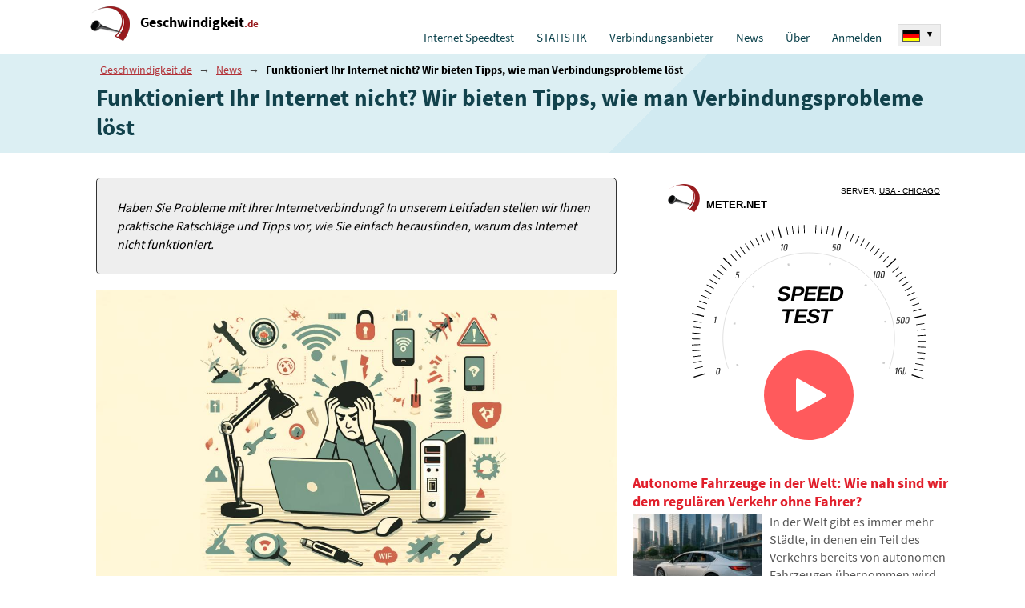

--- FILE ---
content_type: text/html; charset=UTF-8
request_url: https://www.geschwindigkeit.de/news/funktioniert-ihr-internet-nicht-wir-bieten-tipps-wie-man-verbindungsprobleme-lost/
body_size: 15712
content:
<!DOCTYPE html>
<html lang="de">
<head>
<meta charset="utf-8" />
<title>Funktioniert Ihr Internet nicht? Wir bieten Tipps, wie man Verbindungsprobleme löst - www.geschwindigkeit.de</title>
<meta name='description' content='' />
<meta name='keywords' content='' />
<meta name="robots" content="index, follow" />
<link rel="shortcut icon" href="/favicon.ico" />
<meta name="viewport" content="width=device-width, initial-scale=1.0, maximum-scale=5.0, user-scalable=yes" />

<script type='text/javascript'>var stVars=new Array();var stLangs=new Array();var ntmtSiteVars=new Array();ntmtSiteVars['darkmode_enabled']=false;ntmtSiteVars['theme_active']='light';ntmtSiteVars['testinhome']=false;stVars['testformused']=false;stVars['testformhidden']=false;
var euCookieMarketing=false;
function eu_cookies2_get_cookie(cookieName) {
	var cookiesArr=document.cookie.split(';');
	var tmpArr=null;
	for(var i=0;i<cookiesArr.length;i++) { 
		tmpArr=cookiesArr[i].split('=');
		if (tmpArr[0].trim()==cookieName) { return tmpArr[1].trim(); }
	}
	return '';
}

ntmtAdsNotBlock=false;
function eu_cookies2_marketing() {
	var cookieValue=eu_cookies2_get_cookie('eu-cookies');
	if (cookieValue.length==5) { return (cookieValue.substring(4,5)==1)?(true):(false);	}		
	return false;
}
euCookieMarketing=eu_cookies2_marketing();

</script>
<link rel="stylesheet" type="text/css" href="/_pub/styles/screen.css?t=20240701-02" />
<script type='text/javascript' src='/_pub/scripts/js.js?t=20240701-02'></script>
<link rel="alternate" href="https://www.geschwindigkeit.de/news/funktioniert-ihr-internet-nicht-wir-bieten-tipps-wie-man-verbindungsprobleme-lost/" hreflang="de" />
<link rel="alternate" href="https://www.geschwindigkeit.de/news/funktioniert-ihr-internet-nicht-wir-bieten-tipps-wie-man-verbindungsprobleme-lost/" hreflang="de-DE" />
<link rel="alternate" href="https://www.meter.net/news/having-trouble-with-your-internet-here-are-tips-to-solve-connection-issues/" hreflang="en" />
<link rel="alternate" href="https://www.netmeter.co.uk/news/having-trouble-with-your-internet-here-are-tips-to-solve-connection-issues/" hreflang="en-GB" />
<link rel="alternate" href="https://www.geschwindigkeit.at/news/funktioniert-ihr-internet-nicht-wir-bieten-tipps-wie-man-verbindungsprobleme-lost/" hreflang="de-AT" />
<link rel="alternate" href="https://www.geschwindigkeit.ch/news/funktioniert-ihr-internet-nicht-wir-bieten-tipps-wie-man-verbindungsprobleme-lost/" hreflang="de-CH" />
<link rel="alternate" href="https://www.testvelocidad.es/news/no-te-funciona-internet-te-traemos-consejos-para-solucionar-problemas-de-conexion/" hreflang="es" />
<link rel="alternate" href="https://www.testdebit.fr/news/votre-internet-ne-fonctionne-pas-nous-vous-apportons-des-conseils-pour-resoudre-les-problemes-de-connexion/" hreflang="fr" />
<link rel="alternate" href="https://www.testvelocita.it/news/non-funziona-internet-ecco-i-nostri-consigli-per-risolvere-problemi-di-connessione/" hreflang="it" />
<link rel="alternate" href="https://www.predkosc.pl/news/nie-dziala-ci-internet-przynosimy-porady-jak-rozwiazac-problemy-z-polaczeniem/" hreflang="pl" />
<link rel="alternate" href="https://www.speedmeter.hu/news/nem-mukodik-az-internet-tudjuk-hogyan-oldhatja-meg-a-csatlakozasi-problemakat/" hreflang="hu" />
<link rel="alternate" href="https://www.rychlost.sk/news/nejde-vam-internet-prinasame-tipy-ako-vyriesit-problemy-s-pripojenim/" hreflang="sk" />
<link rel="alternate" href="https://rychlost.cz/clanek/2023-11-nejde-vam-internet-prinasime-tipy-jak-vyresit-problemy-s-pripojenim/" hreflang="cs" />
<meta property="og:title" content="Funktioniert Ihr Internet nicht? Wir bieten Tipps, wie man Verbindungsprobleme löst">
<meta property="og:type" content="article" />
<meta property="og:site_name" content="Geschwindigkeit.de" />
<meta property="og:logo" content="https://www.geschwindigkeit.de/logo.png" />
<meta property="og:description" content="Haben Sie Probleme mit Ihrer Internetverbindung? In unserem Leitfaden stellen wir Ihnen praktische Ratschläge und Tipps vor, wie Sie einfach herausfinden, warum das Internet nicht funktioniert.">
<meta property="og:image" content="https://www.geschwindigkeit.de/_data/news/173/main.jpg">
<meta property="og:url" content="https://www.geschwindigkeit.de/news/funktioniert-ihr-internet-nicht-wir-bieten-tipps-wie-man-verbindungsprobleme-lost/">
<link rel="canonical" href="https://www.geschwindigkeit.de/news/funktioniert-ihr-internet-nicht-wir-bieten-tipps-wie-man-verbindungsprobleme-lost/" />
<link rel="preload" href="/_pub/fonts/sourcesanspro.woff2" as="font" type="font/woff2" crossorigin="anonymous">
<link rel="preload" href="/_pub/fonts/sourcesanspro_bold.woff2" as="font" type="font/woff2" crossorigin="anonymous">
<style>


/* latin */
@font-face {
  font-family: 'Source Sans Pro';
  font-style: normal;
  font-weight: 400;
  font-display: fallback;
  src: local('Source Sans Pro'), local('SourceSansPro-Regular'), url(/_pub/fonts/sourcesanspro.woff2) format('woff2');
  unicode-range: U+0000-00FF, U+0131, U+0152-0153, U+02C6, U+02DA, U+02DC, U+2000-206F, U+2074, U+20AC, U+2212, U+2215, U+E0FF, U+EFFD, U+F000;
}

/* latin */
@font-face {
  font-family: 'Source Sans Pro';
  font-style: normal;
  font-weight: 700;
  font-display: fallback;
  src: local('Source Sans Pro Bold'), local('SourceSansPro-Bold'), url(/_pub/fonts/sourcesanspro_bold.woff2) format('woff2');
  unicode-range: U+0000-00FF, U+0131, U+0152-0153, U+02C6, U+02DA, U+02DC, U+2000-206F, U+2074, U+20AC, U+2212, U+2215, U+E0FF, U+EFFD, U+F000;
}

</style>
<script type='text/javascript'>

var ntmtSiteReq=Math.random().toString(18).substring(2,15)+ Math.random().toString(18).substring(2,15);


</script>
<meta name="color-scheme" content="light dark">
<script type='text/javascript'>
ntmtSiteVars['darkmode_enabled']=true;
ntmtSiteVars['theme_forced']='';

if (localStorage.getItem('theme_forced')=='light' || localStorage.getItem('theme_forced')=='dark') {
	ntmtSiteVars['theme_forced']=localStorage.getItem('theme_forced');
}

ntmtSiteVars['theme_active']='light';

if ((window.matchMedia && window.matchMedia('(prefers-color-scheme: dark)').matches) || ntmtSiteVars['theme_forced']=='dark') {
	
	ntmtSiteVars['theme_active']='dark';
}

if (ntmtSiteVars['theme_forced']!='') {
	
	ntmtSiteVars['theme_active']=ntmtSiteVars['theme_forced'];
}

if (ntmtSiteVars['theme_active']=='dark') {
	ntmtSiteVars['canvas_bg']='222f36';
	ntmtSiteVars['canvas_text_color']='fff';
	ntmtSiteVars['canvas_color_vline_base']='30434d';
	ntmtSiteVars['canvas_color_vline_strong']='3e5562';
	ntmtSiteVars['canvas_color_infobox_bg']='222f36';
	ntmtSiteVars['canvas_color_infobox_text']='bbb';
	ntmtSiteVars['canvas_color_infobox_strong']='fff';
}

ntmtSiteVars['theme_dark_url']='/_pub/styles/darkmode.css?t=20240701-02';

function ntmt_ld_theme_set(setMode) {
	
	console.log('ntmt_ld_theme_set '+setMode);
	if (setMode=='dark') {
	
		var head=document.getElementsByTagName('head')[0];
		var lnk=document.createElement('link');
		lnk.media='all';
		lnk.id='themedark';
		lnk.type='text/css';
		lnk.href=ntmtSiteVars['theme_dark_url'];
		
		lnk.rel='stylesheet';
	
		head.appendChild(lnk);
    
	} else {
	
		try {
			var lnk = document.getElementById('themedark');	
			lnk.remove(); 
		} catch(e) {
			
		}
	
	}	
}

if (ntmtSiteVars['theme_active']=='dark') {
	
	ntmt_ld_theme_set('dark');
	
	 
} else {

	ntmt_ld_theme_set('light');	
}

function ntmt_ld_theme_set_dark() {
	
	ntmt_ld_theme_set('dark');
}

function ntmt_ld_theme_set_light() {
	
	ntmt_ld_theme_set('light');
}

try {
	window.matchMedia("(prefers-color-scheme: light)").addEventListener("change",e => e.matches && ntmt_ld_theme_set_light());
	window.matchMedia("(prefers-color-scheme: dark)").addEventListener("change",e => e.matches && ntmt_ld_theme_set_dark());
} catch(e) {
	
}



</script>



</head>

<body onload="body_onload(0)">


<div class="document d-type-news" id="document">
<div id="promo_android_app_placer"></div>
<script type='text/javascript'>
var ntmtPromoAndroidApp=false;
try {

	if (navigator.userAgent.toLowerCase().indexOf("android") > -1) {

		if (window.matchMedia("(min-width:700px)").matches) {
				
		} else {
			
			ntmtPromoAndroidApp=true;
		}
	}
} catch(e) { }
	
if (ntmtPromoAndroidApp) {

	document.getElementById('promo_android_app_placer').innerHTML='<a href="https://play.google.com/store/apps/details?id=net.meter.app&utm_source=website&utm_medium=banner&pcampaignid=MKT-Other-global-all-co-prtnr-py-PartBadge-Mar2515-1" target="_blank" rel="nofollow noopener" style="	display:block;position:absolute;top:14px;right:60px;"><img src="/_data/en_app_rgb_wo_60_rect.png" width="60" height="60" alt="Android App on Google Play" style="position: relative;overflow: auto;z-index: 100;max-width: 70% !important;height: auto !important;" /></a>';
}
</script>

<div class="document-top">
<div class="d-main-w" id="d-document-top-in">
<span id="respshowmenu" class="respshowmenu"></span>
<div class="d-logo-blk d-logo-long"><div class="d-logo"><a href="/">Geschwindigkeit<span>.de</span></a></div></div>
<div id="d-topmenu" class="d-topmenu">
<div>
<div class="menu-item m-first" id="tu-hkat-0"><a href="/" class="menu-mainitem" id="tm-default">Internet Speedtest</a></div><div onmouseover="tu_popupmenu('kat-1')" onmouseout="tu_popupmenu('')" class="menu-item" id="tu-hkat-1"><a href="/stats/" class="menu-mainitem" id="tm-stats">STATISTIK</a><div onmouseover="tu_popupmenu('kat-1')" onmouseout="tu_popupmenu('')" id="tu-kat-1" class="menu-blok"><ul id="tm-stats-ul"><li><a href="/stats/ip/">MEINE STATISTIK</a></li><li><a href="/stats/country/">STAAT</a></li><li><a href="/stats/provider/">ISP</a></li></ul></div></div><div class="menu-item" id="tu-hkat-2"><a href="/isp/" class="menu-mainitem" id="tm-isp">Verbindungsanbieter</a></div><div class="menu-item" id="tu-hkat-3"><a href="/news/" class="menu-mainitem" id="tm-news">News</a></div><div onmouseover="tu_popupmenu('kat-4')" onmouseout="tu_popupmenu('')" class="menu-item" id="tu-hkat-4"><a href="/info/" class="menu-mainitem" id="tm-info">Über</a><div onmouseover="tu_popupmenu('kat-4')" onmouseout="tu_popupmenu('')" id="tu-kat-4" class="menu-blok last"><ul id="tm-info-ul"><li><a href="/ping-test/">PING TEST</a></li><li><a href="/info/methodics/">METHODIK</a></li><li><a href="/info/contact/">KONTAKT</a></li></ul></div></div><div onmouseover="tu_popupmenu('kat-5')" onmouseout="tu_popupmenu('')" class="menu-item" id="tu-hkat-5"><a href="/user/" class="menu-mainitem" id="tm-user">Anmelden</a><div onmouseover="tu_popupmenu('kat-5')" onmouseout="tu_popupmenu('')" id="tu-kat-5" class="menu-blok last"><ul id="tm-user-ul"><li><a href="/user/">Anmelden</a></li><li><a href="/user/register/">Konto erstellen</a></li><li><a href="/user/password/">Passwort vergessen</a></li></ul></div></div></div>
</div>


<div id="top-lang-over" class="top-lang-over"><div id="top-langsw" class="top-langsw"><div class="top-langsw-sel" onclick="ntmt_langsw()"><img src="/_data/flags/flag-de.png" width="20" height="13" alt="Deutschland" />  <b>▾</b><div class="cl-left"></div></div><div id="top-langsw-items" class="top-langsw-items"><div class="item"><a href="https://www.meter.net/news/having-trouble-with-your-internet-here-are-tips-to-solve-connection-issues/" title="Global - english - Internet speed test" hreflang="en"><span class="o-flag"><span class="tl-flag tl-flag-net"></span></span> <span>Internet speed test</span></a><div class="cl-left"></div></div><div class="item"><a href="https://www.geschwindigkeit.at/news/funktioniert-ihr-internet-nicht-wir-bieten-tipps-wie-man-verbindungsprobleme-lost/" title="Österreich - internet Geschwindigkeit - speedtest" hreflang="de"><span class="o-flag"><span class="tl-flag tl-flag-at"></span></span> <span>Speedtest</span></a><div class="cl-left"></div></div><div class="item"><a href="https://www.testvelocidad.es/news/no-te-funciona-internet-te-traemos-consejos-para-solucionar-problemas-de-conexion/" title="España - Test de velocidad" hreflang="es"><span class="o-flag"><span class="tl-flag tl-flag-es"></span></span> <span>Test de velocidad</span></a><div class="cl-left"></div></div><div class="item"><a href="https://www.testdebit.fr/news/votre-internet-ne-fonctionne-pas-nous-vous-apportons-des-conseils-pour-resoudre-les-problemes-de-connexion/" title="France - test de débit - speedtest" hreflang="fr"><span class="o-flag"><span class="tl-flag tl-flag-fr"></span></span> <span>Test débit</span></a><div class="cl-left"></div></div><div class="item"><a href="https://www.testvelocita.it/news/non-funziona-internet-ecco-i-nostri-consigli-per-risolvere-problemi-di-connessione/" title="Italia - test adsl - speed test" hreflang="it"><span class="o-flag"><span class="tl-flag tl-flag-it"></span></span> <span>Test ADSL</span></a><div class="cl-left"></div></div><div class="item"><a href="https://www.speedmeter.hu/news/nem-mukodik-az-internet-tudjuk-hogyan-oldhatja-meg-a-csatlakozasi-problemakat/" title="Magyarország - Sebesség mérés - speedmeter - speedtest" hreflang="hu"><span class="o-flag"><span class="tl-flag tl-flag-hu"></span></span> <span>Sebesség mérés</span></a><div class="cl-left"></div></div><div class="item"><a href="https://www.geschwindigkeit.ch/news/funktioniert-ihr-internet-nicht-wir-bieten-tipps-wie-man-verbindungsprobleme-lost/" title="Schweiz - internet speed test" hreflang="de"><span class="o-flag"><span class="tl-flag tl-flag-ch"></span></span> <span>Internet speed test</span></a><div class="cl-left"></div></div><div class="item"><a href="https://www.predkosc.pl/news/nie-dziala-ci-internet-przynosimy-porady-jak-rozwiazac-problemy-z-polaczeniem/" title="Polska - Test prędkości łącza - speedtest" hreflang="pl"><span class="o-flag"><span class="tl-flag tl-flag-pl"></span></span> <span>Test łącza</span></a><div class="cl-left"></div></div><div class="item"><a href="https://www.rychlost.sk/news/nejde-vam-internet-prinasame-tipy-ako-vyriesit-problemy-s-pripojenim/" title="Slovensko - slovensky - Meranie rýchlosťi pripojenia - speedmeter Rychlost.sk" hreflang="sk"><span class="o-flag"><span class="tl-flag tl-flag-sk"></span></span> <span>Meranie rýchlosťi pripojenia</span></a><div class="cl-left"></div></div><div class="item"><a href="https://www.netmeter.co.uk/news/having-trouble-with-your-internet-here-are-tips-to-solve-connection-issues/" title="United kingdom - Internet speed test - broadband speed test" hreflang="en"><span class="o-flag"><span class="tl-flag tl-flag-uk"></span></span> <span>Broadband speed test</span></a><div class="cl-left"></div></div><div class="item"><a href="https://xn--zcka2bjc9dzp.jp/news/inta-ne-toga-enai-no-wo-surutamenohintowo-shimasu/" title="スピードテスト - 日本" hreflang="ja"><span class="o-flag"><span class="tl-flag tl-flag-jp"></span></span> <span>スピードテスト</span></a><div class="cl-left"></div></div><div class="item"><a href="https://rychlost.cz/clanek/2023-11-nejde-vam-internet-prinasime-tipy-jak-vyresit-problemy-s-pripojenim/" title="Česko - Rychlost internetu" hreflang="cs"><span class="o-flag"><span class="tl-flag tl-flag-cz"></span></span> <span>Rychlost internetu</span></a><div class="cl-left"></div></div></div></div></div>

</div>
</div>

<div class="document-main">
<div class="d-default d-default-b1">
<div class="d-main-w">

<div class="drob-nav"><a href="/">Geschwindigkeit.de</a> <span>→</span> <a href="/news/">News</a> <span>→</span> <b>Funktioniert Ihr Internet nicht? Wir bieten Tipps, wie man Verbindungsprobleme löst</b></div>
<h1 class="h1-smaller">Funktioniert Ihr Internet nicht? Wir bieten Tipps, wie man Verbindungsprobleme löst</h1>
</div>
</div>


<div class="d-default d-default-b2">
<div class="d-main-w">

<div class="d-dvasl-flx d-dvasl-flx-clanek"><div class="sl sl-1"><div class="sl-1-clanek"><p class="blog-anotace">Haben Sie Probleme mit Ihrer Internetverbindung? In unserem Leitfaden stellen wir Ihnen praktische Ratschläge und Tipps vor, wie Sie einfach herausfinden, warum das Internet nicht funktioniert.</p><div class="blog-img" style="max-width:1200px;width:100%;"><img src="/_data/news/173/main.jpg" srcset="/_data/news/173/main.jpg 1200w, /_data/news/173/m800.jpg 800w" sizes="(max-width: 1200px) 100vw, 1200px" width="" height="" style="max-width:100%;height:auto;" alt="Funktioniert Ihr Internet nicht? Wir bieten Tipps, wie man Verbindungsprobleme löst" /></div><div class="blog-text"><p>In der heutigen digitalen Zeit ist das Internet ein integraler Bestandteil unseres Lebens. Einige nutzen es nur zum Vergnügen oder um den Betrieb eines Smart Homes sicherzustellen, während andere von zu Hause aus arbeiten. Für jeden ist jedoch eine schnelle und stabile Verbindung wichtig.</p>

<p><b>Wenn das Internet also nicht funktioniert oder langsam ist, kann es für uns eine Katastrophe sein.</b> Wenn Sie außerdem ein absoluter Laie sind, wird es schwierig, die Ursache des Problems zu finden. Manchmal kann das Problem auch bei Ihnen liegen, genauer gesagt bei Ihrem Router. Es gibt eine Vielzahl von Möglichkeiten, weshalb wir uns einige davon genauer anschauen.</p>

<h2>Überprüfen Sie Ihre gesamte Technik</h2>

<p>Der erste Schritt, den Sie bei einem Ausfall oder einer Verlangsamung der Verbindung unternehmen sollten, ist die Überprüfung Ihrer gesamten Technik. Manchmal kann eine Kleinigkeit wie ein loser oder abgetrennter Kabel die Ursache sein. Das kann passieren, wenn jemand den Modem beim Staubwischen bewegt oder an einen anderen Ort stellt.</p>

<p>Bei einer drahtlosen Verbindung stellen Sie sicher, dass die WLAN-Verbindung auf dem jeweiligen Gerät eingeschaltet ist. Bei einer festen Verbindung <b>überprüfen Sie das gesamte Ethernet-Kabel</b> – wenn es beschädigt ist, muss es ersetzt werden. Falls Sie bereits ein neues Kabel zu Hause haben, können Sie versuchen, es auszutauschen, auch wenn Sie keine sichtbaren Schäden feststellen.</p>

<div style="text-align:center;"><img src="/_data/clanky/112/5.jpg"></div>

<p>Der Fehler kann jedoch auch in den Browser-Einstellungen liegen. Sie können das Problem einfach erkennen, indem Sie die Funktionalität im Inkognito-Fenster testen. Wenn die Seite erfolgreich geladen wird, kann es sein, dass der Browser oder bestimmte Seiten <b>wegen eines laufenden Erweiterungsprogramms nicht funktionieren</b>. In diesem Fall sollten Sie die einzelnen Erweiterungen schrittweise deaktivieren und prüfen, welche das Laden der Seiten verhindert.</p>

<h2>Versuchen Sie, den Router neu zu starten</h2>

<p>Die meisten Leute lösen kleinere Ausfälle oder plötzliche Verlangsamungen des Internets, indem sie den Router neu starten. Probleme treten oft <b>nach dem Ausschalten des Routers über einen längeren Zeitraum</b> auf. Aber auch das ununterbrochene Einschalten kann stören, da es keine Möglichkeit zur Erholung hat.</p>

<p>Sie können den Router also sofort neu starten oder ihn für eine Weile vom Stromnetz trennen, nach ein paar Minuten wieder anschließen und dann neu starten – dafür gibt es normalerweise eine kleine Taste, die man manuell oder mit einer Büroklammer drücken kann. Wenn Sie den Router häufig neu starten müssen, wird es wahrscheinlich Zeit sein, einen neuen zu kaufen oder ihn zumindest zur Überprüfung und Reparatur in eine Werkstatt zu bringen.</p>

<h2>Überprüfen Sie den Ausfall bei Ihrem Anbieter</h2>

<p>Wenn bei Ihnen technisch alles in Ordnung ist, kann der Ausfall auf der Seite des Internetanbieters liegen. Wenn Sie also mit dem WLAN verbunden sind und Ihre gesamte Ausrüstung überprüft haben, aber zum Beispiel das O2-Internet nicht funktioniert, besteht eine große Wahrscheinlichkeit, dass etwas auf der Seite des Anbieters schiefgelaufen ist.</p>

<p>Wenn Sie das Internet von einem kleineren Anbieter nutzen, können Sie dessen Benutzer-Support kontaktieren, seinen Webauftritt besuchen oder spezielle Portale zur Netzstatusüberprüfung verwenden.</p>

<h2>Überprüfen Sie Ihre Antivirus-Einstellungen und deaktivieren Sie es gegebenenfalls</h2>

<p>Antivirensoftware kann überraschenderweise auch die Internetverbindung beeinflussen. Jede Firma bietet unterschiedliche Programme an, die verschiedene Bedingungen und Sicherheitsprotokolle haben. Einige können so streng sein, dass sie Ihnen den Internetzugang vollständig verwehren.</p>

<p>Die Ursache liegt meist darin, dass auf dem Gerät zwei Firewalls installiert sind, die sich gegenseitig stören. Wenn Ihr Internet also nicht funktioniert, <b>versuchen Sie, die Firewall vorübergehend zu deaktivieren und eine sichere Seite zu laden</b>. Wenn sich die Seite schnell lädt, müssen Sie die Firewall deinstallieren oder neu konfigurieren.</p>

<p>Probleme mit dem Internet können auch durch einen Virus oder Malware verursacht werden, die die Internetverbindung entweder verlangsamen oder vollständig blockieren. Öffnen Sie die Antivirus-Anwendung und führen Sie einen Scan durch. Wenn verdächtige Dateien oder Bedrohungen erkannt werden, entfernen Sie sie.</p>

<h2>Überprüfen Sie die WLAN-Abdeckung bei Ihnen zu Hause</h2>

<p>Obwohl die Anbieter versuchen, eine ziemlich hochwertige und stabile Internetverbindung bereitzustellen, kämpfen viele Haushalte immer noch mit schlechter WLAN-Abdeckung. Die Reichweite des Routers ist begrenzt, und je weiter das Gerät vom Router entfernt ist, desto schlechter ist die Internetverbindung. Die Signalreichweite wird auch von anderen Faktoren beeinflusst, einschließlich der Größe und Art der Hindernisse zwischen Router und Gerät.</p>

<p>Eine mögliche Lösung ist die Erweiterung des WLAN-Signals mit zusätzlichen Routern, Access Points, Extendern oder Repeatern. Für eine wirklich <b>hochwertige und stabile Abdeckung ist das beste Mesh-WLAN</b>, das mithilfe kleiner Satellitenknoten, die wie kleine Boxen aussehen, ein drahtloses Netzwerk über dem ausgewählten Gebiet erstellt. Ein großer Vorteil ist das automatische Umschalten der Geräte zwischen den Satellitenknoten und dem Router für maximale Verbindungsgeschwindigkeit.</p>

<p>Um die Verbindungsqualität zu verbessern, können Sie auch das Frequenzband von 2,4 GHz auf 5 GHz umschalten. Die erste Variante wird normalerweise nur als WLAN bezeichnet, die zweite sollte als 5G gekennzeichnet sein. Achten Sie auch auf die Platzierung des Routers – ideal sind erhöhte Stellen in der Nähe von Fenstern, ohne Hindernisse oder andere elektrische Geräte.</p>

<p>extender.jpg</p>

<h2>Setzen Sie die Netzwerkeinstellungen des Computers zurück</h2>

<p>Das Problem kann nicht nur mit dem Router, sondern auch mit Ihrem Gerät zusammenhängen. Dies können Sie einfach überprüfen, indem Sie versuchen, sich mit einem anderen Gerät mit dem WLAN zu verbinden. Wenn die Verbindung auf dem zweiten Gerät funktioniert, liegt das Problem nicht beim Router, sondern bei Ihrem Gerät.</p>

<p>Versuchen Sie als erstes, es neu zu starten. Wenn das nicht hilft, ist eine der Lösungen das Zurücksetzen der Netzwerkeinstellungen des Computers. <b>Dies ist zwar nicht einfach, aber in den meisten Fällen können Sie damit Verbindungsprobleme lösen</b>. Dabei werden alle Netzwerkdaten, Passwörter und VPN-Einstellungen auf dem Computer gelöscht. Den Ablauf des Restarts auf Windows und Mac können Sie unten sehen.</p>

<h3>Zurücksetzen der Netzwerkeinstellungen auf Windows</h3>

<ul><li>Klicken Sie auf Windows-Einstellungen > Netzwerk und Internet > Erweiterte Netzwerkeinstellungen.</li>
<li>Klicken Sie auf die Schaltfläche Netzwerk zurücksetzen.</li>
<li>Klicken Sie zur Bestätigung auf Zurücksetzen.</li>
<li>Klicken Sie auf Ja zur weiteren Bestätigung.</li>
<li>Starten Sie Ihren Computer neu und folgen Sie den Anweisungen von Windows zur Einrichtung eines neuen Heimnetzwerks.</li>
</ul>

<h3>Zurücksetzen der Netzwerkeinstellungen auf Mac</h3>

<ul><li>Klicken Sie auf das Apple-Menü > Systemeinstellungen > Netzwerk.</li>
<li>Klicken Sie im Dropdown-Menü links auf dem Bildschirm auf WLAN.</li>
<li>Klicken Sie auf die Minustaste (-), um sie zu entfernen. Fügen Sie sie dann erneut hinzu, indem Sie auf die Plustaste (+) klicken und WLAN im Schnittstellenoptionen auswählen.</li>
<li>Klicken Sie auf Anwenden und schließen Sie die Netzwerkeinstellungen.</li>
</ul>

<h2>Stellen Sie sicher, dass das WLAN nicht überlastet ist</h2>

<p>Bei der Verbindung mehrerer Geräte oder auch nur eines Geräts mit hohen Anforderungen kann es vorkommen, dass das WLAN-Netzwerk überlastet wird. Dies äußert sich normalerweise durch eine Verlangsamung der Verbindung oder deren vollständigen Ausfall. Wenn Sie mehrere Smartgeräte besitzen, kann es schwierig sein, diese im Netzwerk zu finden.</p>

<p>Der einfachste Weg ist, sich in die Benutzeroberfläche des Routers einzuloggen, wo eine Liste der Geräte verfügbar ist, die das WLAN-Netzwerk nutzen. Innerhalb weniger Augenblicke <b>können Sie herausfinden, welche Geräte verbunden sind und überprüfen, ob diese das Netz unnötig belasten</b>. Einige Router sind möglicherweise nur für eine begrenzte Anzahl von Geräten ausgelegt.</p>

<p>Ein Problem kann auch die Nutzung des Geräts darstellen, wie z.B. das Ansehen von Filmen oder das Herunterladen großer Dateien. Achten Sie auch auf fremde Geräte – also darauf, ob jemand, der das Passwort Ihres WLAN-Netzwerks kennt, Ihr Internet unberechtigt nutzt.</p>

<h2>Verbindung über Ethernet-Kabel herstellen</h2>

<p>Festes Internet ist eine der besten und stabilsten Verbindungsarten. Wenn die drahtlose Verbindung also nicht stabil genug ist, können Sie das Gerät über ein Ethernet-Kabel mit dem Router verbinden. Dies hilft Ihnen auch, wenn Sie ein <b>Gerät zu Hause haben, das für seinen Betrieb eine stabile und hochwertige Verbindung benötigt</b>, typischerweise Smart-TVs oder Spielkonsolen.</p>

<p>Wenn Sie weiterhin Verbindungsprobleme haben, ist es besser, sich über weitere verfügbare Optionen zu informieren. Wenn Sie in einer Stadt oder deren Umgebung leben, besteht eine große Chance, dass Sie Zugang zu optischem Internet haben. Dies ist derzeit die schnellste Verbindungsart und kann Geschwindigkeiten von bis zu 1.000 Mbps erreichen.</p>

<h2>Holen Sie sich Hilfe durch ein Diagnosetool</h2>

<p>Die Systemdiagnose kann Ihnen auch bei der Behebung von Verbindungsproblemen helfen. <b>Die meisten verfügbaren Geräte haben bereits Diagnosetools vorinstalliert</b>, die alles für Sie erledigen. Bei Windows ist die Diagnose direkt in den Einstellungen verfügbar. Bei Mac können Sie zwei Diagnosetools nutzen: Apple Diagnostics und Apple Hardware Test.</p>

<h2>Software- und Treiberaktualisierungen</h2>

<p>Auch veraltete Software oder Treiber können Probleme mit der Verbindung verursachen. Es ist also am besten, Ihr Gerät auf die neueste Version zu aktualisieren. <b>Achten Sie besonders auf das Update des Betriebssystems</b>, da dies nicht nur Probleme mit der langsamen Verbindung beeinflussen kann.</p>

<p>Um Updates herunterzuladen, benötigen Sie natürlich eine Internetverbindung. Sie können beispielsweise Ihren Nachbarn bitten, ob Sie sein Netzwerk nutzen dürfen. Eine weitere Möglichkeit besteht darin, Ihr Mobiltelefon mit Daten als Hotspot zu verwenden.</p>

<h2>Überprüfen Sie die Signalstärke Ihres Modems</h2>

<p>Eine der letzten Möglichkeiten, wie Sie überprüfen können, ob der Fehler nicht auf Ihrer Seite liegt, besteht darin, die Signalstärke zu überprüfen. Nur so können Sie die nächsten Schritte planen, mit denen Sie die Signalstärke erhöhen können. Für die Messung können Sie Online-Programme verwenden, bei denen Sie auf deren Sicherheit achten sollten.</p>

<p>Verwenden Sie lieber bewährte Programme, vorzugsweise direkt von Internetanbietern. Es gibt auch verschiedene Apps, oder Sie können sich an Ihren Anbieter wenden und ihn bitten, die Signalstärke an Ihrer Adresse zu überprüfen.</p>

<h2>Setzen Sie den Router auf die Werkseinstellungen zurück</h2>

<p>Wenn Sie bereits alle Möglichkeiten ausprobiert haben und ratlos sind, ist auch eine radikale Lösung wie das Zurücksetzen des Routers auf die Werkseinstellungen sinnvoll. Kurz gesagt, der <b>Router wird in den Zustand zurückgesetzt, in dem Sie ihn das erste Mal ausgepackt hatten</b>. Wenn Sie keine fortgeschrittenen Einstellungen vorgenommen haben, sollte dies kein großes Problem darstellen. In der Regel müssen Sie nur das ursprüngliche Passwort eingeben, es zur Erhöhung der Sicherheit ändern, alle Geräte anschließen und gegebenenfalls das automatische Verbinden einstellen.</p>

<p>Unabhängig davon, welchen Anbieter, welchen Verbindungstyp oder welches Routermodell Sie haben, Verbindungsprobleme bleiben Ihnen wahrscheinlich nicht erspart. Der Schlüssel zum erfolgreichen Lösen des Problems liegt in der schrittweisen Suche nach möglichen Ursachen.</p>

<p>Wichtig ist es, einen kühlen Kopf zu bewahren und Geduld zu haben. <b>Wenn Ihnen keiner der genannten Tipps weiterhilft, zögern Sie nicht und wenden Sie sich direkt an den Benutzer-Support</b> Ihres Anbieters. Nutzen Sie dessen Dienste auch, wenn Sie sich fürchten, einen Schritt auszuführen, oder wenn Sie sich mit Internetverbindungen überhaupt nicht auskennen.</p>

<div class="cl-both"></div></div></div></div><div class="sl sl-2"><div class="sl-2-clanek"><div style="display:flex;justify-content:center;align-items:center;flex-direction: column;"><div class="home-right-blk"><div style="width:360px;text-align:right;margin-left:auto;margin-top:20px;"><iframe style="border:none;overflow:hidden !important;width:100%;height:360px;" src="//www.metercustom.net/plugin/?th=w"></iframe></div><div class="blog2-items"><div class="item" itemscope itemtype="http://schema.org/Article"><h3 class="first-item"><a href="/news/autonome-fahrzeuge-in-der-welt-wie-nah-sind-wir-dem-regularen-verkehr-ohne-fahrer/" itemprop="url"><span itemprop="headline">Autonome Fahrzeuge in der Welt: Wie nah sind wir dem regulären Verkehr ohne Fahrer?</span></a></h3><a href="/news/autonome-fahrzeuge-in-der-welt-wie-nah-sind-wir-dem-regularen-verkehr-ohne-fahrer/" class="timg"><img src="/_data/news/450/intro.jpg" width="161.28" height="108" alt="" itemprop="image" /></a><p itemprop="description">In der Welt gibt es immer mehr Städte, in denen ein Teil des Verkehrs bereits von autonomen Fahrzeugen übernommen wird. Doch nicht überall fahren sie gleich zuverlässig und es gibt deutliche Unterschiede zwischen den Regionen. Wir betrachten, wo diese Technologie bereits regelmäßig Fahrgäste befördert und was autonomes Fahren heute praktisch bedeutet.</p><div class="cl-left"></div></div><div class="item" itemscope itemtype="http://schema.org/Article"><h3><a href="/news/auracast-kommt-der-grosste-fortschritt-im-bluetooth-horen-der-letzten-jahre/" itemprop="url"><span itemprop="headline">Auracast kommt – der größte Fortschritt im Bluetooth-Hören der letzten Jahre</span></a></h3><a href="/news/auracast-kommt-der-grosste-fortschritt-im-bluetooth-horen-der-letzten-jahre/" class="timg"><img src="/_data/news/449/intro.jpg" width="161.28" height="108" alt="" itemprop="image" /></a><p itemprop="description">Einen Film oder eine Playlist auf mehreren Kopfhörern zu hören, war schon immer kompliziert. Auracast bietet die Möglichkeit, denselben Ton mehreren Personen zu senden, ohne zu koppeln und ohne spezielle Zusätze. Es findet Anwendung zu Hause beim Fernsehen, unterwegs oder an Orten mit schwer verständlichen Ansagen. Im Artikel zeigen wir, wie diese Neuheit in der Praxis funktioniert und wann wir ihr im Alltag begegnen werden.</p><div class="cl-left"></div></div><div class="item" itemscope itemtype="http://schema.org/Article"><h3><a href="/news/verloren-signal-ein-satellitentelefon-lasst-sie-nicht-ohne-verbindung/" itemprop="url"><span itemprop="headline">Verloren Signal? Ein Satellitentelefon lässt Sie nicht ohne Verbindung</span></a></h3><a href="/news/verloren-signal-ein-satellitentelefon-lasst-sie-nicht-ohne-verbindung/" class="timg"><img src="/_data/news/448/intro.jpg" width="161.28" height="108" alt="" itemprop="image" /></a><p itemprop="description">Ein Signalverlust in den Bergen oder auf hoher See muss nicht mehr den Verlust der Verbindung zur Welt bedeuten. Ein Satellitentelefon funktioniert auch dort, wo herkömmliche Mobilfunknetze enden. Im Artikel erfahren Sie, wie sich das Gerät über Satelliten verbindet, welche Netzwerktypen existieren, wie viel Anrufe kosten und warum die Satellitenkommunikation auch für normale Benutzer immer zugänglicher wird.</p><div class="cl-left"></div></div><div class="item" itemscope itemtype="http://schema.org/Article"><h3><a href="/news/leaked-passworter-wie-sie-herausfinden-ob-jemand-ihre-daten-gestohlen-hat/" itemprop="url"><span itemprop="headline">Leaked Passwörter: Wie Sie herausfinden, ob jemand Ihre Daten gestohlen hat</span></a></h3><a href="/news/leaked-passworter-wie-sie-herausfinden-ob-jemand-ihre-daten-gestohlen-hat/" class="timg"><img src="/_data/news/446/intro.jpg" width="161.28" height="108" alt="" itemprop="image" /></a><p itemprop="description">Datenlecks passieren ständig und können jeden treffen. Selbst starke Anmeldeinformationen können in einer im Internet kursierenden Datenbank von geleakten Passwörtern auftauchen. Im Artikel erfahren Sie, wie Sie Passwörter mit bewährten Tools überprüfen und herausfinden können, ob jemand Zugriff auf Ihre Konten erlangt hat.</p><div class="cl-left"></div></div><div class="item" itemscope itemtype="http://schema.org/Article"><h3><a href="/news/internet-uber-licht-oder-wie-funktioniert-li-fi/" itemprop="url"><span itemprop="headline">Internet über Licht oder wie funktioniert Li-Fi?</span></a></h3><a href="/news/internet-uber-licht-oder-wie-funktioniert-li-fi/" class="timg"><img src="/_data/news/445/intro.jpg" width="161.28" height="108" alt="" itemprop="image" /></a><p itemprop="description">Mit der steigenden Anzahl an verbundenen Geräten und dem größer werdenden Datenvolumen werden neue Wege gesucht, um das Netzwerk noch schneller und effizienter zu machen. Internet über Licht, bekannt als Li-Fi-Technologie, nutzt LED-Beleuchtung für die drahtlose Datenübertragung und verspricht höhere Geschwindigkeit und größere Sicherheit. Schauen wir uns an, wie es funktioniert und wo es bereits getestet wird.</p><div class="cl-left"></div></div><div class="item" itemscope itemtype="http://schema.org/Article"><h3><a href="/news/was-der-6g-internet-bringt-blitzschnelle-verbindung-intelligente-stadte-und-kunstliche-intelligenz-im-netz/" itemprop="url"><span itemprop="headline">Was der 6G-Internet bringt – blitzschnelle Verbindung, intelligente Städte und künstliche Intelligenz im Netz</span></a></h3><a href="/news/was-der-6g-internet-bringt-blitzschnelle-verbindung-intelligente-stadte-und-kunstliche-intelligenz-im-netz/" class="timg"><img src="/_data/news/444/intro.jpg" width="161.28" height="108" alt="" itemprop="image" /></a><p itemprop="description">Mobilfunknetze der sechsten Generation werden die Grenzen der Kommunikation und der Datenübertragung verschieben. Das 6G-Internet wird Terabit-Geschwindigkeiten, minimale Latenzzeiten und eine Verbindung zur künstlichen Intelligenz bieten. Im Artikel erklären wir, wie diese Technologie funktioniert, worin sie sich von 5G unterscheidet, welche Frequenzen sie nutzt und warum sie für intelligente Städte und die moderne Industrie von entscheidender Bedeutung ist.</p><div class="cl-left"></div></div></div></div></div><div class="d-side-lang"><h2>Weitere Sprachversionen</h2><div class="d-side-lang-in-fl"><div class="item"><a href="https://www.meter.net/news/having-trouble-with-your-internet-here-are-tips-to-solve-connection-issues/" title="Global - english - Internet speed test" hreflang="en"><span class="tl-flag tl-flag-net"></span> <span>NET</span></a><div class="cl-left"></div></div>
<div class="item"><a href="https://www.geschwindigkeit.at/news/funktioniert-ihr-internet-nicht-wir-bieten-tipps-wie-man-verbindungsprobleme-lost/" title="Österreich - internet Geschwindigkeit - speedtest" hreflang="de-AT"><span class="tl-flag tl-flag-at"></span> <span>AT</span></a><div class="cl-left"></div></div>
<div class="item"><a href="https://www.testvelocidad.es/news/no-te-funciona-internet-te-traemos-consejos-para-solucionar-problemas-de-conexion/" title="España - Test de velocidad"><span class="tl-flag tl-flag-es"></span> <span>ES</span></a><div class="cl-left"></div></div>
<div class="item"><a href="https://www.testdebit.fr/news/votre-internet-ne-fonctionne-pas-nous-vous-apportons-des-conseils-pour-resoudre-les-problemes-de-connexion/" title="France - test de débit - speedtest"><span class="tl-flag tl-flag-fr"></span> <span>FR</span></a><div class="cl-left"></div></div>
<div class="item"><a href="https://www.testvelocita.it/news/non-funziona-internet-ecco-i-nostri-consigli-per-risolvere-problemi-di-connessione/" title="Italia - test adsl - speed test"><span class="tl-flag tl-flag-it"></span> <span>IT</span></a><div class="cl-left"></div></div>
<div class="item"><a href="https://www.speedmeter.hu/news/nem-mukodik-az-internet-tudjuk-hogyan-oldhatja-meg-a-csatlakozasi-problemakat/" title="Magyarország - Sebesség mérés - speedmeter - speedtest" hreflang="hu"><span class="tl-flag tl-flag-hu"></span> <span>HU</span></a><div class="cl-left"></div></div>
<div class="item"><a href="https://www.geschwindigkeit.ch/news/funktioniert-ihr-internet-nicht-wir-bieten-tipps-wie-man-verbindungsprobleme-lost/" title="Schweiz - internet speed test"><span class="tl-flag tl-flag-ch"></span> <span>CH</span></a><div class="cl-left"></div></div>
<div class="item"><a href="https://www.predkosc.pl/news/nie-dziala-ci-internet-przynosimy-porady-jak-rozwiazac-problemy-z-polaczeniem/" title="Polska - Test prędkości łącza - speedtest"><span class="tl-flag tl-flag-pl"></span> <span>PL</span></a><div class="cl-left"></div></div>
<div class="item"><a href="https://www.rychlost.sk/news/nejde-vam-internet-prinasame-tipy-ako-vyriesit-problemy-s-pripojenim/" title="Slovensko - slovensky - Meranie rýchlosťi pripojenia - speedmeter Rychlost.sk" hreflang="sk"><span class="tl-flag tl-flag-sk"></span> <span>SK</span></a><div class="cl-left"></div></div>
<div class="item"><a href="https://www.netmeter.co.uk/news/having-trouble-with-your-internet-here-are-tips-to-solve-connection-issues/" title="United kingdom - Internet speed test - broadband speed test" hreflang="en-GB"><span class="tl-flag tl-flag-uk"></span> <span>UK</span></a><div class="cl-left"></div></div>
<div class="item"><a href="https://xn--zcka2bjc9dzp.jp/news/inta-ne-toga-enai-no-wo-surutamenohintowo-shimasu/" title="スピードテスト - 日本" hreflang="ja"><span class="tl-flag tl-flag-jp"></span> <span>JP</span></a><div class="cl-left"></div></div>
<div class="item"><a href="https://www.velocidade.pt/news/nao-tem-internet-trazemos-dicas-para-resolver-problemas-de-conexao/" title="Portugal - teste velocidade"><span class="tl-flag tl-flag-pt"></span> <span>PT</span></a><div class="cl-left"></div></div>
<div class="item"><a href="https://www.viteza.ro/news/nu-va-mai-functioneaza-internetul-va-oferim-sfaturi-despre-cum-sa-rezolvati-problemele-de-conectare/" title="România - Test viteză"><span class="tl-flag tl-flag-ro"></span> <span>RO</span></a><div class="cl-left"></div></div>
<div class="item"><a href="https://rychlost.cz/clanek/2023-11-nejde-vam-internet-prinasime-tipy-jak-vyresit-problemy-s-pripojenim/" title="Česko - Rychlost internetu" hreflang="cs"><span class="tl-flag tl-flag-cz"></span> <span>CZ</span></a><div class="cl-left"></div></div></div></div></div></div></div>
<script type="text/javascript">
<!--
document.write('<img src="//h.waudit.cz/h.php?id=28102&amp;ty=b_1&amp;js=1&amp;x='+screen.width+'&amp;y='+screen.height+'&amp;bit='+screen.colorDepth+'&amp;wx=0&amp;wy=0&amp;url='+escape(document.location)+'&amp;ref='+escape(top.document.referrer)+'" width="1" height="1" border="0" title="" alt="" />');
// -->
</script>
<noscript><img src="//h.waudit.cz/h.php?id=28102&amp;ty=b_1" width="1" height="1" border="0" title="" alt="" /></noscript>

</div>
</div>




</div>


<div id="d-document-bottom-before"></div>
<div id="d-document-bottom" class="document-bottom">
<div class="d-main-w">
<div id="copyright">
<div>&copy; Geschwindigkeit.de, <a href="/info/contact/">Kontaktinformation / Impressum</a>, <a href="/info/terms/">Schutz der Privatsphäre und Benutzerbedingungen</a><script type='text/javascript'>

function ntmt_ld_theme_switch() {
	
	if (ntmtSiteVars['theme_active']=='light') {

		ntmtSiteVars['theme_active']=ntmtSiteVars['theme_forced']='dark';

		ntmt_ld_theme_set('dark');
		
				
	} else {
		
		ntmtSiteVars['theme_active']=ntmtSiteVars['theme_forced']='light';
		
		ntmt_ld_theme_set('light');
		
				}

	localStorage.setItem('theme_forced', ntmtSiteVars['theme_active']);
	
}

</script>
<div class="d-dmode-sw-bottom"><button onclick="ntmt_ld_theme_switch();">Theme light/dark</button></div>
<div id="eu-cookies-cancel"></div></div>

</div>

<script type='text/javascript'>webLang='de';aTxt1='Wollen Sie den Verbindungstest für Ihre WEB Seiten?';aTxt2='Versuchen Sie es mit uns <a href="/web-plugin/" rel="nofollow" style="color:#c00;text-decoration:underline;"><b style="font-size:15pt;">WEB Plugin Verbindungstest</b></a>';</script><script type='text/javascript'>a95='not';a96='de';aOffTrue=true;</script><script>

var xBlDone=false;


function rtBal() {
	
	if (xBlDone)
		return;
		
	xBlDone=true;


	var el=null;
	var el2=null;
	var fWl=false;
	
	var tXt='';
		
	var tLnk='/_pub/req/ex.php?t=nvpn1';
	var tImg='/_data/nord/bmain-min.png';
	
	
	var tW=726;

	tXt='<a href="'+tLnk+'" rel="nofollow noopener"><img src="'+tImg+'" style="max-width:'+tW+'px;width:100%;height:auto;" /></a>';

	var nEl2=document.createElement('div');
	nEl2.innerHTML=tXt;
	
	console.log('pLogCs: '+location.pathname);

	var tmpDivs=document.getElementsByTagName('div');
	
	for (i=0;i<tmpDivs.length;i++) {
		
		if (tmpDivs[i].style.minHeight=='90px' || tmpDivs[i].style.minHeight=='100px') {
			tmpDivs[i].style.minHeight='0';
		}
		
		if (tmpDivs[i].className=='fuse_min_height_base fuse_center' || tmpDivs[i].className=='fuse_min_height_base') {
			
			tmpDivs[i].className='';
		}
	}
	

	


	if (location.pathname=='/') {
				
		nEl2.style="padding:0 25px 10px 0;text-align:left;min-height:80px;max-height:90px;";

		el2=document.getElementsByClassName('testform-btn-over')[0];
		el2.parentNode.insertBefore(nEl2,el2);
		
		
		try {
			var nEl3=document.createElement('div');
			nEl3.innerHTML=tXt;
			nEl3.style="padding:10px 0;text-align:center;min-height:80px;max-height:90px;";
	
			el3=document.getElementsByClassName('top-970-div')[0];
			el3.parentNode.insertBefore(nEl3,el3);
		} catch(e) {
			
		}

	} else if (location.pathname=='/result' || location.pathname=='/result/') {
		
		if (!ntmtSiteVars['nolead']) {
					
			el2=document.getElementsByClassName('d-overmain-content')[0];
			nEl2.style="text-align:center;min-height:80px;max-height:90px;";
	
			el2.parentNode.insertBefore(nEl2,el2);
		}	
				
		var nEl3=document.createElement('div');
		nEl3.innerHTML=tXt;
		nEl3.style="padding:10px 0;text-align:center;min-height:80px;max-height:90px;";

		el2=document.getElementById('mtrwebtester_progress_bar');	
		el2.parentNode.insertBefore(nEl3,el2);

	} else if (location.pathname=='/ping-test' || location.pathname=='/ping-test/') {
		
		el2=document.getElementsByClassName('top-970-div')[0];
		nEl2.style="text-align:center;min-height:80px;max-height:90px;";
	
		el2.parentNode.insertBefore(nEl2,el2);

				
		var nEl3=document.createElement('div');
		nEl3.innerHTML=tXt;
		nEl3.style="padding:10px 0;text-align:center;min-height:80px;max-height:90px;";

		el2=document.getElementsByClassName('top-970-div')[1];
		el2.parentNode.insertBefore(nEl3,el2);

	}
	
}



var pCsLoaded=false;
var pCsRand=0;
function pLogCs(typ) {
	
	console.log('pLogCs: '+typ);
	
	ntmtSiteVars['alded']=false;
	if (ntmt_dal())
		ntmtSiteVars['alded']=true;
	
	var xhttp = new XMLHttpRequest();
	xhttp.open("GET", "/_pub/req/cSt.php?ver=de&typ="+typ+"&loaded=" +((pCsLoaded)?(1):(0))+"&rand="+pCsRand+"&2lded="+((ntmtSiteVars['2lded'])?(1):(0))+"&alded="+((ntmtSiteVars['alded'])?(1):(0)), true);
	xhttp.send();
	 	
	if (typ=='blocked') {
	}
	
	
}


function pLoadCs() {
}

function pLoadCsH(res) {

}

window.addEventListener('load', function(){ pLoadCs() } );

</script>

<div id="d-bottom-waudit"></div><script type="text/javascript">ntmt_counter_waudit(27424);ntmt_counter_waudit_do();</script>
<div id="d-bottom-helper"></div>


</div>
</div>

</div>
<script>
  function loadGA() {
    if (window.__gaLoaded) return;
    window.__gaLoaded = true;

    var s = document.createElement('script');
    s.async = true;
    s.src = 'https://www.googletagmanager.com/gtag/js?id=G-6GFKVJNKQ2';
    document.head.appendChild(s);

    window.dataLayer = window.dataLayer || [];
    function gtag(){dataLayer.push(arguments);}
    window.gtag = window.gtag || gtag;

    gtag('js', new Date());
    gtag('config', 'G-6GFKVJNKQ2');
  }

  function onConsent(tcData, ok) {
    if (!ok || !tcData) return;

    // mimo GDPR (nebo když se neuplatní) můžeš GA pustit hned
    if (tcData.gdprApplies === false) { loadGA(); return; }

    // počkej, až CMP vrátí validní stav
    if (tcData.cmpStatus !== 'loaded') return;

    // GA až když je udělen souhlas pro účel 1
    if (tcData.purpose?.consents?.[1]) loadGA();
  }

  (function waitTCF() {
    if (typeof window.__tcfapi === 'function') {
      window.__tcfapi('addEventListener', 2, onConsent);
    } else {
      setTimeout(waitTCF, 50);
    }
  })();
  
  
    
</script>


</body>

</html>

--- FILE ---
content_type: text/html; charset=UTF-8
request_url: https://www.metercustom.net/plugin/?th=w
body_size: 20920
content:
<!DOCTYPE html>
<html lang="en">
<head>
    <title>Meter.net - embed tester</title>
    <meta charset="UTF-8">
    <meta name="viewport" content="width=device-width,initial-scale=1">
    <link href="/_pub/css/main.min.css" rel="stylesheet">
    <meta http-equiv="X-UA-Compatible" content="IE=edge">
    <link rel="canonical" href="/plugin/?th=w" />
<script src='/_pub/js/jquery.js'></script>
<script src='/_pub/ntmt.js'></script>
<script>
	
function inputOnFocus(el) {

	el.select();
 	document.execCommand('copy');
}
ntmtTesterVersion=20;
</script>
<style>

body {
	
	font-family: sans-serif;
	margin:0;
  overflow:hidden;	
}

.document {
	
	padding:20px;
}

.fronttester {

	width:600px;
	height:250px;
	
	background-color:#eee;
		
	margin-bottom:20px;	
}

.output {
	width:60%;
	float:left;
}
.output2 {
	width:40%;
	float:left;
}

.output-in {
	background-color:#ddd;
	margin:5px;
	padding:5px;
	font-size:8pt;
}		


.fronttester {

	width:600px;
	height:250px;
	
	background-color:#eee;
		
	margin-bottom:20px;	
}

.output {
	width:60%;
	float:left;
}
.output2 {
	width:40%;
	float:left;
}

.output-in {
	background-color:#ddd;
	margin:5px;
	padding:5px;
	font-size:8pt;
}		


.ahref {

	color:#fff;	
}
	
.ahref:hover {

	color:#fff;	
}

.speedometer__number {

	opacity:.8 !important;
}

.heading--secondary span, .heading--value span, .speed__value--mobile span {

	font-size:0.65em;
}
	
.share__icons__background {

	width:80%;	
}
	
	
.social__icon {
   width: 3rem !important;
   height: 3rem !important;
}
  
.close-popup {
    width: 1.75rem !important;
    height: 1.75rem !important;
}
.provider__logo {

}

a {

color:#fff;	
}
a:hover {

color:#c00; 
text-decoration:underline !important;
}
.provider__logo-text {

	color:#fff;
	font-size:9pt;
	line-height:120%;
	margin-left:5px;
/*	display:block;*/
}

.provider__logo-text span {

	font-weight:bold;
	
}

@media only screen and (max-width:500px) {

	.provider__logo-text {
	
		font-size:7pt;
	}
}

.promo-blk-dl {
	
	position:absolute;
	bottom:5px;
	left:5px;
	width:30%;
	font-size:9pt;
	background-color:#666;
	border:1px solid #444;
	color:#000;
	padding:5px;
	line-height:125%;
	z-index:10;
	font-weight:normal;
	text-align:center;
}

.promo-blk-dl b {
	
	font-weight:bold;
}

.promo-blk-dl a {
	
	color:#fff;
	text-decoration:underline;
}
	
.promo-blk-dl a:hover {
	
	color:#fff;
	text-shadow:0 0 5px #000;	

text-decoration:underline !important;	
}


.promo-blk-dl-in {
	
	padding-top:15px;
	font-size:1.2rem;

	color:#000;
	line-height:125%;
	font-weight:normal;
	text-align:center;
}

.promo-blk-dl-in b {
	
	font-weight:bold;
}

.promo-blk-dl-in a {
	
	color:#fff;
	text-decoration:underline;
}
	
.promo-blk-dl-in a:hover {
	
	color:#fff;
	text-shadow:0 0 5px #000;	

text-decoration:underline !important;	
}
	
.provider__logo-text_href:hover {
	
	text-decoration:underline;
	color:#fff;
}

.provider__logo-text {

    font-size: 10pt;
    display:inline;
    font-weight:bold;
}

.settings__box {
    top: 4px;
    
}


.provider__logo {
  
}


.provider__logo {
  margin: 4px 0 0 4px;
  float: left;
}

.provider__logo-text {
  /* display: inline; */
  display: inline-block;
  padding-top: 22px;
  padding-left: 3px;
}

.provider__logo-text

@media only screen and (max-width:600px) {

	.promo-blk-dl {
	
		display:none;
	}
	
	.provider__logo-text {

    font-size: 9pt;
}

}


.cl-left {

	clear:left;
}
.providerblk {
	
	color:#fff;	
	margin-top: 1rem;
	border-radius: .188rem;
	border: 1px solid hsla(0,0%,84%,.17);
	background-color: #050e1f;
	padding: 1rem 1.5rem;
	position: relative;
	-webkit-box-direction: normal;
	box-sizing: border-box;
}

.providerblk > div {

	display: flex;
	align-items: center;
	justify-content: center;	
}

.providerblk img {

	margin:0 10px 0 0;
	float: left;
	width:20px;
	height:20px;
}


@media only screen and (max-width:1169px) {
	
	
	.providerblk img {

		display:none;
	}	
}


@media only screen and (max-width:945px) {
	
	
	.margin-top-1 {
    margin-top: 0.25rem;
}

	.providerblk {

		border-radius:0;
		border:none;
		background:none !important;
		background-color:none !important;
		padding:0.5rem 0;
	  margin-top: 0.25rem;
  	font-size: 0.75em;
	}

	
	.providerblk a {

		  display: inline;

	}
	
}




.get__dw-color {
    fill: #ff5a5c
}

.get__up-color {
    fill: #29b6f6
}

.section__wrapper {
    background-color: #fff;
    background-image: -webkit-gradient(linear, left bottom, left top, from(#fff), to(#fff));
    background-image: -webkit-linear-gradient(bottom, #fff, #fff);
    background-image: -o-linear-gradient(bottom, #fff 0, #fff 100%);
    background-image: linear-gradient(0deg, #fff 0, #fff)
}

.jitter__status,
.ping__status {
    background-color: #ddd;
}

.download__status,
.upload__status {
    background-color: #ddd;
}

.stats__window {
    background-color: #fff;
    background-image: -webkit-gradient(linear, left bottom, left top, from(#fff), to(#fff));
    background-image: -webkit-linear-gradient(bottom, #fff, #fff);
    background-image: -o-linear-gradient(bottom, #fff 0, #fff 100%);
    background-image: linear-gradient(0deg, #fff 0, #fff)
}


.stats__window::-webkit-scrollbar-thumb {
    background-color: #39414f
}

.heading--main,
.heading--secondary,
.heading--units,
.heading--ping,
.heading--value,
.subheading--infotext,
.subheading--units,
.provider__heading,
.icon__text,
.icon__text--big,
.speed__heading--mobile,
.speed__value--mobile,
.speed__units--mobile,
.icon__text,
.icon__text--big {
	color: #000;
}

.play-icon__background {
    background-color: #ff5a5c;
}
.elipse {
    stroke: #000;
}
.play-icon__pulse {
    background-color: #ff5a5c;
}

.handle-attachment {
    border: 1px solid #000
}


.handle {
    fill: #000
}

.share__icon {
    background-color: #000;
}

@-webkit-keyframes d {
    0% {
    }
    50% {
        background-color: #000
    }
}

@keyframes d {
    0% {
    }
    50% {
        background-color: #000
    }
}


.speedometer__bar,
.speedometer__dot,
.speedometer__number {
    fill: #000;
}

.upload-color {
    fill: #29b6f6!important
}

.download-color,
.upload-color {
}

.download-color {
    fill: #ff5a5c!important
}





.popup--download p, .popup--upload p, .popup--jitter p, .popup--ping p {
    color: #000 !important;
}

.popup--download, .popup--upload, .popup--jitter, .popup--ping {
    background-color: #fff !important;
    border:1px solid #aaa;
}

.link__label {
    background-color: #fff;
    border: 1px solid #29b6f6;
    color: #000;
}


.link__label:focus {
    border: 1px solid #29b6f6;
    outline: 0
}
.share__icons__background {
    background-color: #fff;
}



.share__link {
    color: #29b6f6;
}


.social__icon {

	opacity:1;
}


.social__icon .fb-icon {
    fill: #111 !important;
}

.provider__logo-text {

	color:#000;
}

a {

color:#000;	
}
a:hover {

color:#981b1e; 

text-decoration:underline !important;
}

.providerblk {
	
	color:#000;	
	border: 1px solid hsla(0,0%,84%,.17);
	background-color: #ddd;
}
	
	

</style>
</head>

<body>

	


 <header class=""></header>
 <section class="row row--vertical-center row--horizontal-center" style="height: 100vh; width: 100vw">

  <div class="section__wrapper">
<div class="get__dw-color"></div>
<div class="get__up-color"></div>
<div class="speedometer__wrapper">
 <div class="infobar__row">
 	
  <a href="https://www.meter.net" target="_top" class="provider__logo-text_href"><img src="/_pub/img/logo_provider.png" alt="logo" class="provider__logo"><span class="provider__logo-text" style="text-transform: uppercase;">Meter.net</span></a>

  <div class="settings__box">
  	
<div class="provider__heading uppercase provider__heading_testserver">Server: <a href="https://www.meter.net/test-server/x63/" target="_top" id="setserver">USA - Chicago</a></div>
  </div>
 </div>

 <div class="speedometer__frame">
  <div class="mobile__display row margin-top-xxs-5">
<div class="col col--4">
 <div class="row">
     <div class="col col--3">
         
         <svg version="1.1" id="Layer_1b" xmlns="http://www.w3.org/2000/svg" xmlns:xlink="http://www.w3.org/1999/xlink" x="0px" y="0px" viewbox="0 0 100.113 100.114" enable-background="new 0 0 100.113 100.114" xml:space="preserve" class="download__icon">
<g>
	<path fill="#000" d="M93.402,24.93c-4.476-7.668-10.547-13.738-18.218-18.215C67.516,2.239,59.141,0,50.059,0
		c-9.082,0-17.457,2.239-25.125,6.715C17.262,11.188,11.191,17.262,6.715,24.93C2.238,32.602,0,40.977,0,50.059
		c0,9.078,2.238,17.453,6.715,25.125c4.476,7.668,10.547,13.742,18.215,18.215c7.672,4.476,16.047,6.715,25.129,6.715
		c9.082,0,17.457-2.239,25.125-6.715c7.668-4.473,13.742-10.547,18.218-18.215c4.473-7.672,6.711-16.047,6.711-25.125
		C100.113,40.977,97.875,32.598,93.402,24.93L93.402,24.93z M80.758,67.852c-3.172,5.43-7.477,9.73-12.906,12.906
		c-5.43,3.172-11.364,4.754-17.793,4.754c-6.43,0-12.364-1.582-17.793-4.754c-5.434-3.176-9.735-7.476-12.907-12.906
		c-3.171-5.434-4.757-11.363-4.757-17.793c0-6.434,1.586-12.363,4.757-17.797c3.172-5.43,7.473-9.73,12.907-12.902
		c5.429-3.172,11.359-4.758,17.793-4.758c6.429,0,12.363,1.586,17.793,4.758c5.429,3.172,9.734,7.472,12.906,12.902
		c3.172,5.434,4.754,11.363,4.754,17.797C85.512,56.489,83.93,62.418,80.758,67.852L80.758,67.852z M80.758,67.852"/>
	<path fill="#000" d="M70.914,50.059H58.402V27.114c0-0.61-0.199-1.11-0.59-1.5c-0.386-0.391-0.886-0.586-1.496-0.586H43.801
		c-0.606,0-1.106,0.195-1.5,0.586c-0.391,0.39-0.586,0.89-0.586,1.5v22.941H29.199c-0.953,0-1.605,0.438-1.953,1.305
		c-0.348,0.828-0.195,1.586,0.457,2.281L48.559,74.5c0.48,0.391,0.976,0.586,1.5,0.586c0.519,0,1.019-0.195,1.5-0.586l20.789-20.793
		C72.785,53.188,73,52.664,73,52.145c0-0.609-0.195-1.109-0.586-1.5S71.523,50.059,70.914,50.059L70.914,50.059z M70.914,50.059"/>
</g>
</svg>

     </div>
     <div class="col col--9">
         <h3 class="speed__heading--mobile uppercase">Download</h3>
     </div>
 </div>
 <div class="row">
     <div class="col col--3">
     </div>
     <div class="col col--9">
         <h2 class="speed__value--mobile uppercase download--mobile">-</h2>
     </div>
 </div>
 <div class="row">
     <div class="col col--3">
     </div>
     <div class="col col--9">
         <h4 class="speed__units--mobile">Mbps</h4>
     </div>
 </div>
</div>
<div class="col col--4">
 <h3 class="speed__heading--mobile uppercase centered" style="padding-bottom: 0.45rem">Ping</h3>
 <h2 class="speed__value--mobile ping--mobile uppercase centered">-</h2>
 <h4 class="speed__units--mobile jitter--mobile centered">Jitter - ms</h4>
</div>
<div class="col col--4">
 <div class="row row--horizontal-right">
     <div class="col col--3">
         
         <svg version="1.1" id="Layer_1c" xmlns="http://www.w3.org/2000/svg" xmlns:xlink="http://www.w3.org/1999/xlink" x="0px" y="0px" viewbox="0 0 100.113 100.114" enable-background="new 0 0 100.113 100.114" xml:space="preserve" class="download__icon">
<g>
	<path fill="#29b6f6" d="M6.711,75.184c4.476,7.668,10.547,13.738,18.218,18.215c7.668,4.476,16.043,6.715,25.125,6.715
		c9.082,0,17.457-2.239,25.125-6.715c7.672-4.473,13.743-10.547,18.219-18.215c4.477-7.672,6.715-16.047,6.715-25.129
		c0-9.078-2.238-17.453-6.715-25.125c-4.476-7.668-10.547-13.742-18.215-18.215C67.511,2.239,59.136,0,50.054,0
		c-9.082,0-17.457,2.239-25.125,6.715C17.261,11.188,11.187,17.262,6.711,24.93C2.238,32.602,0,40.977,0,50.055
		C0,59.137,2.238,67.516,6.711,75.184L6.711,75.184z M19.355,32.262c3.172-5.43,7.477-9.73,12.906-12.906
		c5.43-3.172,11.364-4.754,17.793-4.754c6.43,0,12.364,1.582,17.793,4.754c5.434,3.176,9.735,7.476,12.907,12.906
		c3.171,5.434,4.757,11.363,4.757,17.793c0,6.434-1.586,12.363-4.757,17.797c-3.172,5.43-7.473,9.73-12.907,12.902
		c-5.429,3.172-11.359,4.758-17.793,4.758c-6.429,0-12.363-1.586-17.793-4.758c-5.429-3.172-9.734-7.472-12.906-12.902
		c-3.172-5.434-4.754-11.363-4.754-17.797C14.601,43.625,16.183,37.696,19.355,32.262L19.355,32.262z M19.355,32.262"/>
	<path fill="#29b6f6" d="M29.199,50.055h12.512V73c0,0.61,0.199,1.11,0.59,1.5c0.386,0.391,0.886,0.586,1.496,0.586h12.515
		c0.606,0,1.106-0.195,1.5-0.586c0.391-0.39,0.586-0.89,0.586-1.5V50.059h12.516c0.953,0,1.605-0.438,1.953-1.305
		c0.348-0.828,0.195-1.586-0.457-2.281L51.554,25.614c-0.48-0.391-0.976-0.586-1.5-0.586c-0.519,0-1.019,0.195-1.5,0.586
		L27.765,46.407c-0.437,0.519-0.652,1.043-0.652,1.562c0,0.609,0.195,1.109,0.586,1.5S28.59,50.055,29.199,50.055L29.199,50.055z
		 M29.199,50.055"/>
</g>
</svg>

     </div>
     <div class="col col--9">
         <h3 class="speed__heading--mobile uppercase">Upload</h3>
     </div>
 </div>
 <div class="row">
     <div class="col col--3">
     </div>
     <div class="col col--9">
         <h2 class="speed__value--mobile uppercase upload--mobile">-</h2>
     </div>
 </div>
 <div class="row">
     <div class="col col--3">
     </div>
     <div class="col col--9">
         <h4 class="speed__units--mobile">Mbps</h4>
     </div>
 </div>
</div>
  </div>
  <div class="speedometer__img__frame">
<svg xmlns="http://www.w3.org/2000/svg" xmlns:xlink="http://www.w3.org/1999/xlink" version="1.1" id="Layer_1d" x="0px" y="0px" viewbox="0 0 465.3 307.9" style="enable-background:new 0 0 465.3 307.9" xml:space="preserve" class="speedometer-img">
<style type="text/css">
</style>
<polygon class="speedometer__bar" points="3.5,302.8 4.1,304.9 27.5,297.8 26.9,295.7 "/>
<polygon class="speedometer__bar" points="5.8,285.9 6.1,287.3 22,283.6 21.7,282.2 "/>
<polygon class="speedometer__bar" points="3.5,274.2 3.8,275.6 19.8,272.7 19.5,271.3 "/>
<polygon class="speedometer__bar" points="1.8,262.4 2,263.9 18.2,261.9 18,260.4 "/>
<polygon class="speedometer__bar" points="0.6,250.6 0.7,252.1 16.9,250.9 16.8,249.4 "/>
<polygon class="speedometer__bar" points="0.1,238.9 0.2,240.4 16.5,239.7 16.4,238.2 "/>
<polygon class="speedometer__bar" points="0.1,226.8 0.1,228.3 16.4,228.7 16.4,227.2 "/>
<polygon class="speedometer__bar" points="0.7,214.9 0.6,216.4 16.8,217.7 16.9,216.2 "/>
<polygon class="speedometer__bar" points="2,203 1.8,204.4 18,206.5 18.2,205 "/>
<polygon class="speedometer__bar" points="3.8,191.3 3.5,192.7 19.5,195.6 19.8,194.2 "/>
<polygon class="speedometer__bar" points="0.5,175.7 0,177.8 23.7,183.6 24.2,181.5 "/>
<polygon class="speedometer__bar" points="11,162.4 10.6,163.8 26.1,168.7 26.5,167.3 "/>
<polygon class="speedometer__bar" points="15,151.1 14.5,152.5 29.8,158.2 30.3,156.8 "/>
<polygon class="speedometer__bar" points="19.4,140.1 18.8,141.4 33.7,147.9 34.3,146.6 "/>
<polygon class="speedometer__bar" points="24.5,129.3 23.9,130.6 38.5,137.9 39.1,136.6 "/>
<polygon class="speedometer__bar" points="30,118.8 29.3,120.1 43.5,128.1 44.2,126.8 "/>
<polygon class="speedometer__bar" points="36.2,108.6 35.4,109.8 49.2,118.5 50,117.3 "/>
<polygon class="speedometer__bar" points="42.8,98.7 42,99.9 55.3,109.3 56.1,108.1 "/>
<polygon class="speedometer__bar" points="49.9,89.1 49,90.3 61.8,100.4 62.7,99.2 "/>
<polygon class="speedometer__bar" points="57.5,79.9 56.5,81 68.8,91.7 69.8,90.6 "/>
<polygon class="speedometer__bar" points="62.5,64.9 61,66.4 78.5,83.6 80,82 "/>
<polygon class="speedometer__bar" points="78.3,58.8 77.2,59.8 88.1,72 89.2,71 "/>
<polygon class="speedometer__bar" points="87.4,51.2 86.3,52.1 96.5,64.8 97.6,63.9 "/>
<polygon class="speedometer__bar" points="96.8,44 95.6,44.9 105.2,58.2 106.4,57.3 "/>
<polygon class="speedometer__bar" points="106.6,37.2 105.4,38 114.3,51.7 115.5,50.9 "/>
<polygon class="speedometer__bar" points="116.7,31 115.4,31.7 123.6,45.9 124.9,45.2 "/>
<polygon class="speedometer__bar" points="127.2,25.3 125.9,26 133.3,40.6 134.6,39.9 "/>
<polygon class="speedometer__bar" points="137.9,20.2 136.6,20.8 143.3,35.7 144.6,35.1 "/>
<polygon class="speedometer__bar" points="148.8,15.6 147.4,16.1 153.3,31.3 154.7,30.8 "/>
<polygon class="speedometer__bar" points="160,11.6 158.6,12.1 163.7,27.6 165.1,27.1 "/>
<polygon class="speedometer__bar" points="172.1,1.3 170,1.8 176.3,25.5 178.4,24.9 "/>
<polygon class="speedometer__bar" points="188.8,4.2 187.4,4.5 190.5,20.6 191.9,20.3 "/>
<rect class="speedometer__bar" x="200.1" y="2.2" transform="matrix(0.9899 -0.1414 0.1414 0.9899 0.5479 28.5091)" width="1.4" height="16.4"/>
<polygon class="speedometer__bar" points="212.2,0.9 210.8,1 212.3,17.3 213.7,17.2 "/>
<polygon class="speedometer__bar" points="224.1,0.2 222.6,0.3 223.3,16.6 224.8,16.5 "/>
<polygon class="speedometer__bar" points="235.9,0 234.4,0 234.2,16.4 235.7,16.4 "/>
<polygon class="speedometer__bar" points="247.8,0.5 246.3,0.4 245.3,16.7 246.8,16.8 "/>
<polygon class="speedometer__bar" points="259.6,1.5 258.2,1.3 256.4,17.6 257.8,17.8 "/>
<polygon class="speedometer__bar" points="271.4,3.2 269.9,3 267.3,19.1 268.7,19.3 "/>
<polygon class="speedometer__bar" points="283,5.5 281.6,5.2 278.1,21.2 279.5,21.5 "/>
<polygon class="speedometer__bar" points="298.6,2.7 296.5,2.1 289.9,25.7 292,26.3 "/>
<rect class="speedometer__bar" x="299.9" y="20.4" transform="matrix(0.3363 -0.9417 0.9417 0.3363 184.5233 304.1399)" width="16.4" height="1.5"/>
<polygon class="speedometer__bar" points="322.6,18 321.3,17.4 315,32.6 316.3,33.2 "/>
<polygon class="speedometer__bar" points="333.4,22.9 332.1,22.3 325.1,37.1 326.4,37.7 "/>
<polygon class="speedometer__bar" points="343.9,28.3 342.6,27.6 334.9,42 336.2,42.7 "/>
<polygon class="speedometer__bar" points="354.2,34.3 353,33.5 344.5,47.5 345.7,48.3 "/>
<polygon class="speedometer__bar" points="364.2,40.8 363,40 353.8,53.5 355,54.3 "/>
<polygon class="speedometer__bar" points="373.8,47.8 372.6,46.9 362.8,59.9 364,60.8 "/>
<polygon class="speedometer__bar" points="383.1,55.2 382,54.3 371.5,66.8 372.6,67.7 "/>
<polygon class="speedometer__bar" points="391.9,63.2 390.8,62.2 379.7,74.2 380.8,75.2 "/>
<polygon class="speedometer__bar" points="406.7,68.8 405.2,67.2 387.5,84.1 389,85.7 "/>
<polygon class="speedometer__bar" points="412.2,84.9 411.3,83.8 398.8,94.3 399.7,95.4 "/>
<polygon class="speedometer__bar" points="419.5,94.2 418.6,93 405.6,102.8 406.5,104 "/>
<polygon class="speedometer__bar" points="426.4,103.9 425.6,102.7 412.1,111.8 412.9,113 "/>
<polygon class="speedometer__bar" points="432.8,114 432,112.7 418,121.1 418.8,122.4 "/>
<polygon class="speedometer__bar" points="438.6,124.4 437.9,123.1 423.5,130.8 424.2,132.1 "/>
<polygon class="speedometer__bar" points="443.9,135.1 443.3,133.8 428.6,140.8 429.2,142.1 "/>
<polygon class="speedometer__bar" points="448.6,146 448.1,144.6 433,150.8 433.6,152.2 "/>
<polygon class="speedometer__bar" points="452.8,157.2 452.3,155.8 436.9,161.2 437.4,162.6 "/>
<polygon class="speedometer__bar" points="456.4,168.5 456,167.1 440.4,171.7 440.8,173.1 "/>
<polygon class="speedometer__bar" points="466.3,181 465.8,178.9 442,184.4 442.5,186.5 "/>
<polygon class="speedometer__bar" points="462.8,197.6 462.6,196.2 446.5,198.8 446.7,200.2 "/>
<polygon class="speedometer__bar" points="464.3,209.4 464.1,207.9 447.9,209.6 448.1,211.1 "/>
<polygon class="speedometer__bar" points="465.3,221.3 465.2,219.8 448.9,220.7 449,222.2 "/>
<polygon class="speedometer__bar" points="465.6,233.2 465.6,231.7 449.3,231.8 449.3,233.3 "/>
<polygon class="speedometer__bar" points="465.3,245.1 465.4,243.6 449.1,242.9 449,244.4 "/>
<polygon class="speedometer__bar" points="464.5,256.9 464.6,255.4 448.4,253.8 448.3,255.3 "/>
<polygon class="speedometer__bar" points="463,268.8 463.2,267.4 447.1,265 446.9,266.4 "/>
<polygon class="speedometer__bar" points="460.9,280.6 461.2,279.2 445.2,276 444.9,277.4 "/>
<polygon class="speedometer__bar" points="458.3,292.1 458.7,290.7 442.9,286.7 442.5,288.1 "/>
<polygon class="speedometer__bar" points="460.5,307.9 461.2,305.8 437.9,298.3 437.2,300.4 "/>
<polygon class="speedometer__dot" points="87.9,278.4 89.1,281.7 93,280.3 91.8,277 "/>
<polygon class="speedometer__dot" points="83.1,194.8 82.4,198.2 86.5,199 87.2,195.6 "/>
<polygon class="speedometer__dot" points="121.8,120.5 119.5,123.1 122.6,125.9 124.9,123.3 "/>
<polygon class="speedometer__dot" points="193.3,76.8 190,77.8 191.2,81.8 194.5,80.8 "/>
<polygon class="speedometer__dot" points="277.1,76.7 273.7,75.8 272.6,79.8 276,80.7 "/>
<polygon class="speedometer__dot" points="348.7,120.1 346.3,117.6 343.3,120.5 345.7,123 "/>
<polygon class="speedometer__dot" points="387.7,194.3 386.9,190.9 382.8,191.8 383.6,195.2 "/>
<polygon class="speedometer__dot" points="383.2,277.9 384.3,274.6 380.3,273.3 379.2,276.6 "/>
<path class="speedometer__number" d="M51,298.8c0.9,0.1,1.8-0.1,2.6-0.5c0.6-0.4,1.1-1.1,1.3-1.8c0.4-1.4,0.8-2.9,1-4.4  c0.3-1.5,0.5-2.9,0.6-4.4c0.1-0.7-0.1-1.3-0.6-1.8c-0.7-0.4-1.6-0.6-2.4-0.5c-0.9-0.1-1.8,0.1-2.6,0.5c-0.6,0.4-1.1,1.1-1.3,1.8  c-0.4,1.4-0.8,2.9-1,4.4c-0.3,1.5-0.5,2.9-0.6,4.4c-0.1,0.7,0.1,1.4,0.6,1.8C49.3,298.7,50.2,298.9,51,298.8L51,298.8L51,298.8z   M51.3,297.2c-0.4,0-0.9,0-1.3-0.3c-0.3-0.4-0.3-0.8-0.2-1.3c0-0.7,0.2-1.9,0.5-3.6c0.3-1.8,0.6-3,0.7-3.6c0.1-0.5,0.3-0.9,0.7-1.3  c0.4-0.2,0.9-0.3,1.4-0.3c0.4,0,0.9,0,1.2,0.3c0.3,0.4,0.3,0.8,0.2,1.3c0,0.7-0.2,1.9-0.5,3.6s-0.6,3-0.7,3.7  c-0.1,0.5-0.3,0.9-0.7,1.3C52.2,297.1,51.7,297.2,51.3,297.2L51.3,297.2L51.3,297.2z"/>
<path class="speedometer__number" d="M46.9,196.3l2.3-13.2h-1.3l-2.6,1.3l-0.3,1.7l2-0.9l-2,11.1L46.9,196.3L46.9,196.3z"/>
<path class="speedometer__number" d="M86.6,105l-0.3,1.5c0.5,0.1,1,0.2,1.5,0.2c0.5,0.1,1,0.1,1.5,0.1c0.8,0,1.6-0.1,2.4-0.4  c0.6-0.3,1.1-0.8,1.4-1.3c0.4-0.8,0.6-1.6,0.7-2.5c0.1-0.7,0.2-1.4,0.1-2.1c0-0.5-0.3-1-0.7-1.3c-0.6-0.3-1.2-0.5-1.9-0.4  c-0.6,0-1.2,0.1-1.8,0.2l0.7-3.8h4.3l0.3-1.6h-6l-1.2,7c0.8-0.2,1.7-0.2,2.5-0.2c0.5,0,1,0,1.5,0.2c0.3,0.1,0.5,0.4,0.6,0.7  c0.1,0.5,0,1.1-0.1,1.6s-0.2,1.1-0.4,1.5c-0.2,0.3-0.4,0.6-0.8,0.7c-0.5,0.2-1,0.2-1.5,0.2C88.4,105.2,87.5,105.1,86.6,105L86.6,105  L86.6,105z"/>
<path class="speedometer__number" d="M179.3,51.5l2.3-13.2h-1.3l-2.6,1.3l-0.3,1.7l2-0.9l-2,11.1H179.3L179.3,51.5L179.3,51.5z M185.3,51.7  c0.9,0.1,1.8-0.1,2.6-0.5c0.6-0.4,1.1-1.1,1.3-1.8c0.4-1.4,0.8-2.9,1-4.4c0.3-1.5,0.5-2.9,0.6-4.4c0.1-0.7-0.1-1.3-0.6-1.8  c-0.7-0.4-1.6-0.6-2.4-0.5c-0.9-0.1-1.8,0.1-2.6,0.5c-0.6,0.4-1.1,1.1-1.3,1.8c-0.4,1.4-0.8,2.9-1,4.4c-0.3,1.5-0.5,2.9-0.6,4.4  c-0.1,0.7,0.1,1.4,0.6,1.8C183.6,51.6,184.4,51.8,185.3,51.7L185.3,51.7L185.3,51.7z M185.6,50.1c-0.4,0-0.9,0-1.3-0.3  c-0.3-0.4-0.3-0.8-0.2-1.3c0-0.7,0.2-1.9,0.5-3.6s0.6-3,0.7-3.6c0.1-0.5,0.3-0.9,0.7-1.3c0.4-0.2,0.9-0.3,1.4-0.3  c0.4,0,0.9,0,1.2,0.3c0.3,0.4,0.3,0.8,0.2,1.3c0,0.7-0.2,1.9-0.5,3.6c-0.3,1.8-0.6,3-0.7,3.6c-0.1,0.5-0.3,0.9-0.7,1.3  C186.5,50,186,50.1,185.6,50.1L185.6,50.1L185.6,50.1z"/>
<path class="speedometer__number" d="M279,49.9l-0.3,1.5c0.5,0.1,1,0.2,1.5,0.2c0.5,0.1,1,0.1,1.5,0.1c0.8,0,1.6-0.1,2.4-0.4  c0.6-0.3,1.1-0.8,1.4-1.3c0.4-0.8,0.6-1.6,0.7-2.5c0.1-0.7,0.2-1.4,0.1-2.1c0-0.5-0.3-1-0.7-1.3c-0.6-0.3-1.2-0.5-1.9-0.4  c-0.6,0-1.2,0.1-1.8,0.2l0.7-3.8h4.3l0.3-1.6h-6l-1.2,7c0.8-0.2,1.7-0.2,2.5-0.2c0.5,0,1,0,1.5,0.2c0.3,0.1,0.5,0.4,0.6,0.7  c0.1,0.5,0,1.1-0.1,1.6s-0.2,1.1-0.4,1.5c-0.2,0.3-0.4,0.6-0.8,0.7c-0.5,0.2-1,0.2-1.5,0.2C280.7,50.1,279.9,50,279,49.9L279,49.9z   M290.9,51.7c0.9,0.1,1.8-0.1,2.6-0.5c0.6-0.4,1.1-1.1,1.3-1.8c0.4-1.4,0.8-2.9,1-4.4c0.3-1.5,0.5-2.9,0.6-4.4  c0.1-0.7-0.1-1.3-0.6-1.8c-0.7-0.4-1.6-0.6-2.4-0.5c-0.9-0.1-1.8,0.1-2.6,0.5c-0.6,0.4-1.1,1.1-1.3,1.8c-0.4,1.4-0.8,2.9-1,4.4  c-0.3,1.5-0.5,2.9-0.6,4.4c-0.1,0.7,0.1,1.4,0.6,1.8C289.2,51.6,290,51.8,290.9,51.7L290.9,51.7L290.9,51.7z M291.1,50.1  c-0.4,0-0.9,0-1.3-0.3c-0.3-0.4-0.3-0.8-0.2-1.3c0-0.7,0.2-1.9,0.5-3.6s0.6-3,0.7-3.6c0.1-0.5,0.3-0.9,0.7-1.3  c0.4-0.2,0.9-0.3,1.4-0.3c0.4,0,0.9,0,1.2,0.3c0.3,0.4,0.3,0.8,0.2,1.3c0,0.7-0.2,1.9-0.5,3.6c-0.3,1.8-0.6,3-0.7,3.6  c-0.1,0.5-0.3,0.9-0.7,1.3C292.1,50,291.6,50.1,291.1,50.1L291.1,50.1z"/>
<path class="speedometer__number" d="M363.4,105.9l2.3-13.2h-1.3l-2.6,1.3l-0.3,1.7l2-0.9l-2,11.1H363.4L363.4,105.9L363.4,105.9z   M369.4,106c0.9,0.1,1.8-0.1,2.6-0.5c0.6-0.4,1.1-1.1,1.3-1.8c0.4-1.4,0.8-2.9,1-4.4c0.3-1.5,0.5-2.9,0.6-4.4  c0.1-0.7-0.1-1.3-0.6-1.8c-0.7-0.4-1.6-0.6-2.4-0.5c-0.9-0.1-1.8,0.1-2.6,0.5c-0.6,0.4-1.1,1.1-1.3,1.8c-0.4,1.4-0.8,2.9-1,4.4  c-0.3,1.5-0.5,2.9-0.6,4.4c-0.1,0.7,0.1,1.4,0.6,1.8C367.7,105.9,368.5,106.1,369.4,106L369.4,106L369.4,106z M369.6,104.4  c-0.4,0-0.9,0-1.3-0.3c-0.3-0.4-0.3-0.8-0.2-1.3c0-0.7,0.2-1.9,0.5-3.6c0.3-1.8,0.6-3,0.7-3.6c0.1-0.5,0.3-0.9,0.7-1.3  c0.4-0.2,0.9-0.3,1.4-0.3c0.4,0,0.9,0,1.2,0.3c0.3,0.4,0.3,0.8,0.2,1.3c0,0.7-0.2,1.9-0.5,3.6s-0.6,3-0.7,3.6  c-0.1,0.5-0.3,0.9-0.7,1.3C370.6,104.4,370.1,104.5,369.6,104.4L369.6,104.4z M378.7,106c0.9,0.1,1.8-0.1,2.6-0.5  c0.6-0.4,1.1-1.1,1.3-1.8c0.4-1.4,0.8-2.9,1-4.4c0.3-1.5,0.5-2.9,0.6-4.4c0.1-0.7-0.1-1.3-0.6-1.8c-0.7-0.4-1.6-0.6-2.4-0.5  c-0.9-0.1-1.8,0.1-2.6,0.5c-0.6,0.4-1.1,1.1-1.3,1.8c-0.4,1.4-0.8,2.9-1,4.4c-0.3,1.5-0.5,2.9-0.6,4.4c-0.1,0.7,0.1,1.4,0.6,1.8  C377,105.9,377.8,106.1,378.7,106L378.7,106L378.7,106z M379,104.4c-0.4,0-0.9,0-1.3-0.3c-0.3-0.4-0.3-0.8-0.2-1.3  c0-0.7,0.2-1.9,0.5-3.6c0.3-1.8,0.6-3,0.7-3.6c0.1-0.5,0.3-0.9,0.7-1.3c0.4-0.2,0.9-0.3,1.4-0.3c0.4,0,0.9,0,1.2,0.3  c0.3,0.4,0.3,0.8,0.2,1.3c0,0.7-0.2,1.9-0.5,3.6s-0.6,3-0.7,3.6c-0.1,0.5-0.3,0.9-0.7,1.3C379.9,104.4,379.4,104.5,379,104.4  L379,104.4z"/>
<path class="speedometer__number" d="M406.6,195.4l-0.3,1.5c0.5,0.1,1,0.2,1.5,0.2c0.5,0.1,1,0.1,1.5,0.1c0.8,0,1.6-0.1,2.4-0.4  c0.6-0.3,1.1-0.8,1.4-1.3c0.4-0.8,0.6-1.6,0.7-2.5c0.1-0.7,0.2-1.4,0.1-2.1c0-0.5-0.3-1-0.7-1.3c-0.6-0.3-1.2-0.5-1.9-0.4  c-0.6,0-1.2,0-1.8,0.2l0.7-3.8h4.3l0.3-1.6h-6l-1.2,7c0.8-0.2,1.7-0.2,2.5-0.2c0.5,0,1,0,1.5,0.2c0.3,0.1,0.5,0.4,0.6,0.7  c0.1,0.5,0,1.1-0.1,1.6s-0.2,1.1-0.4,1.5c-0.2,0.3-0.4,0.6-0.8,0.7c-0.5,0.2-1,0.2-1.5,0.2C408.4,195.6,407.5,195.6,406.6,195.4  L406.6,195.4L406.6,195.4z M418.5,197.2c0.9,0.1,1.8-0.1,2.6-0.5c0.6-0.4,1.1-1.1,1.3-1.8c0.4-1.4,0.8-2.9,1-4.4  c0.3-1.5,0.5-2.9,0.6-4.4c0.1-0.7-0.1-1.3-0.6-1.8c-0.7-0.4-1.6-0.6-2.4-0.5c-0.9-0.1-1.8,0.1-2.6,0.5c-0.6,0.4-1.1,1.1-1.3,1.8  c-0.4,1.4-0.8,2.9-1,4.4c-0.3,1.5-0.5,2.9-0.6,4.4c-0.1,0.7,0.1,1.4,0.6,1.8C416.8,197.1,417.7,197.3,418.5,197.2L418.5,197.2  L418.5,197.2z M418.8,195.6c-0.4,0-0.9,0-1.3-0.3c-0.3-0.4-0.3-0.8-0.2-1.3c0-0.7,0.2-1.9,0.5-3.6c0.3-1.8,0.6-3,0.7-3.6  c0.1-0.5,0.3-0.9,0.7-1.3c0.4-0.2,0.9-0.3,1.4-0.3c0.4,0,0.9,0,1.2,0.3c0.3,0.4,0.3,0.8,0.2,1.3c0,0.7-0.2,1.9-0.5,3.6  s-0.6,3-0.7,3.6c-0.1,0.5-0.3,0.9-0.7,1.3C419.7,195.6,419.2,195.7,418.8,195.6L418.8,195.6z M427.8,197.2c0.9,0.1,1.8-0.1,2.6-0.5  c0.6-0.4,1.1-1.1,1.3-1.8c0.4-1.4,0.8-2.9,1-4.4c0.3-1.5,0.5-2.9,0.6-4.4c0.1-0.7-0.1-1.3-0.6-1.8c-0.7-0.4-1.6-0.6-2.4-0.5  c-0.9-0.1-1.8,0.1-2.6,0.5c-0.6,0.4-1.1,1.1-1.3,1.8c-0.4,1.4-0.8,2.9-1,4.4c-0.3,1.5-0.5,2.9-0.6,4.4c-0.1,0.7,0.1,1.4,0.6,1.8  C426.1,197.1,427,197.3,427.8,197.2L427.8,197.2L427.8,197.2z M428.1,195.6c-0.4,0-0.9,0-1.3-0.3c-0.3-0.4-0.3-0.8-0.2-1.3  c0-0.7,0.2-1.9,0.5-3.6s0.6-3,0.7-3.6c0.1-0.5,0.3-0.9,0.7-1.3c0.4-0.2,0.9-0.3,1.4-0.3c0.4,0,0.9,0,1.2,0.3  c0.3,0.4,0.3,0.8,0.2,1.3c0,0.7-0.2,1.9-0.5,3.6c-0.3,1.8-0.6,3-0.7,3.6c-0.1,0.5-0.3,0.9-0.7,1.3  C429,195.6,428.6,195.7,428.1,195.6L428.1,195.6z"/>
<path class="speedometer__number" d="M407.4,298.4l2.3-13.2h-1.3l-2.6,1.3l-0.3,1.7l2-0.9l-2,11.1H407.4L407.4,298.4z M416.4,292.7  l-0.7,4.2c-0.5,0.1-1,0.1-1.5,0.1c-0.5,0.1-1.1-0.1-1.5-0.4c-0.3-0.4-0.5-0.9-0.4-1.4c0.1-1.1,0.2-2.3,0.4-3.4  c0.2-1.2,0.5-2.4,0.9-3.6c0.2-0.6,0.5-1,1-1.3c0.7-0.2,1.4-0.3,2.1-0.3c0.8,0,1.6,0.1,2.4,0.3l0.3-1.5c-0.5-0.1-0.9-0.2-1.4-0.3  c-0.5-0.1-1.1-0.1-1.6-0.1c-1-0.1-1.9,0.1-2.8,0.5c-0.7,0.5-1.3,1.1-1.5,1.9c-0.5,1.4-0.9,2.8-1.1,4.3c-0.3,1.4-0.4,2.9-0.4,4.3  c0,0.7,0.3,1.5,0.9,1.9c0.8,0.4,1.7,0.6,2.5,0.5c0.5,0,1.1,0,1.6-0.1c0.6-0.1,1.1-0.2,1.6-0.3l1.2-7h-3.5l-0.3,1.5L416.4,292.7  L416.4,292.7z M423.3,298.6c1.3,0.1,2.5-0.7,2.8-1.9c0.4-1,0.6-2.1,0.8-3.1c0.2-1,0.3-2.1,0.3-3.1c0-0.6-0.2-1.1-0.5-1.5  c-0.4-0.3-1-0.5-1.6-0.4c-0.5,0-1,0.1-1.4,0.3c-0.4,0.2-0.8,0.6-1,1h-0.1l1-5.6h-1.7l-2.5,14.3h1.5l0.3-1.3h0.1  c0,0.5,0.3,0.9,0.7,1.1C422.3,298.5,422.8,298.6,423.3,298.6L423.3,298.6L423.3,298.6z M422.9,297.1c-0.3,0-0.6-0.1-0.9-0.2  c-0.2-0.2-0.3-0.5-0.3-0.8s0-0.6,0-1s0.1-0.9,0.2-1.5s0.2-1.2,0.3-1.6c0.1-0.3,0.2-0.7,0.3-1c0.1-0.3,0.3-0.6,0.6-0.7  c0.3-0.2,0.6-0.2,1-0.2s0.7,0,1.1,0.2c0.2,0.3,0.3,0.6,0.3,0.9c0,0.8-0.1,1.6-0.3,2.4c-0.1,0.8-0.3,1.6-0.5,2.4  c-0.1,0.4-0.3,0.7-0.6,0.9C423.7,297,423.3,297.1,422.9,297.1L422.9,297.1L422.9,297.1z"/>
<path class="elipse" d="M72.6,286.9c-7-18.7-10.9-39-10.9-60.1c0-94.4,76.5-170.9,170.9-170.9s170.9,76.5,170.9,170.9  c0,21.1-3.8,41.3-10.8,60"/>
</svg>
<div class="handle-attachment" style="display:none !important;"></div>
<svg xmlns="http://www.w3.org/2000/svg" xmlns:xlink="http://www.w3.org/1999/xlink" version="1.1" id="Vrstva_1" x="0px" y="0px" viewbox="0 0 402.5 30" style="enable-background:new 0 0 402.5 30" xml:space="preserve" class="handle-bar">
<path class="handle" d="M4.1,0C1.8,0,0,1.8,0,4.1v21.9C0,28.2,1.8,30,4.1,30l398.5-11.6v-6.7L4.1,0z"/>
<circle fill="#000" cx="14.1" cy="15" r="4.1"/>
</svg>
  </div>
  <div class="heading__holder">
<h1 class="heading--main uppercase">Speed test</h1>
  </div>
  <div class="after__section">
<h1 class="icon__text--big uppercase">Done!</h1>
<div class="row row--horizontal-center">
 <div id="rerunButton" class="col col--6 rerun__button padding-left-6 padding-left-sm-3 padding-left-xs-5">
     <div class="icon__holder">
         <svg xmlns="http://www.w3.org/2000/svg" viewbox="0 0 89.621 107.623" class="again__icon"><title>again</title><path fill="#34333a" d="M17.068 42.705l-7.95-7.978C3.979 41.566.555 48.961 0 56.94h11.402c.555-5.118 2.833-9.673 5.666-14.235zm-5.666 25.637H0c1.139 7.95 3.979 15.374 9.117 22.185l7.95-7.95c-2.832-4.563-5.11-9.125-5.665-14.235zm5.666 30.163c6.84 5.117 14.235 7.979 22.22 9.117V96.228c-5.117-.562-9.68-2.84-14.235-5.701l-7.985 7.978zm33.615-80.854V0l-25.63 25.637 25.63 25.602V29.025c15.929 2.861 28.47 16.512 28.47 33.615 0 17.068-12.541 30.747-28.47 33.587v11.395c22.185-2.861 39.844-22.214 39.844-44.982S72.868 20.491 50.683 17.651zm0 0"/></svg>
     </div>
     <h3 class="icon__text">Repeat</h3>
 </div>
 <div class="col col--6 share--popup padding-right-6 padding-right-sm-3 padding-right-xs-5">
     <div class="icon__holder">
         <svg xmlns="http://www.w3.org/2000/svg" xmlns:xlink="http://www.w3.org/1999/xlink" viewbox="0 0 116.167 128.434" class="again__icon"><title>share</title><defs><path id="a" d="M0 0h120.044v128.434H0z"/></defs><clippath id="b"><use xlink:href="#a" overflow="visible"/></clippath><path fill="#34333a" clip-path="url(#b)" d="M96.81 44.549c-5.171 0-9.673 1.92-12.924 5.131L38.07 23.243c.662-1.291.662-3.243.662-4.542 0-10.964-8.382-19.346-19.386-19.346C8.382-.645 0 7.737 0 18.701c0 11.004 8.382 19.386 19.346 19.386 5.171 0 9.713-1.952 12.924-5.171l45.824 26.469c-.629 1.299-.629 3.219-.629 4.51s0 3.211.629 4.51L32.27 95.535c-3.211-3.243-7.753-5.171-12.924-5.171-10.303 0-18.717 8.382-18.717 18.725 0 10.302 8.414 18.717 18.717 18.717 10.342 0 18.725-8.414 18.725-18.717 0-1.299 0-2.59-.629-4.542l45.815-27.099c3.219 3.211 7.753 5.163 12.924 5.163 10.964 0 19.346-8.382 19.346-19.346-.001-10.996-7.753-18.716-18.717-18.716zm0 0"/></svg>
     </div>
     <h3 class="icon__text">Share</h3>
 </div>
</div>
  </div>
  <div class="button__holder">
<div class="play-icon__pulse"></div>
<div class="play-icon__background" id="startTest">
  <svg version="1.1" id="Layer_1e" xmlns="http://www.w3.org/2000/svg" xmlns:xlink="http://www.w3.org/1999/xlink" x="0px" y="0px" viewbox="0 0 300 333" enable-background="new 0 0 300 333" xml:space="preserve" class="play-icon">
		<path fill="#fff" d="M17.039,332.278c-9.41,0-17.039-7.629-17.039-17.04V17.039C0,7.629,7.629,0,17.039,0
			l276.899,153.36c0,0,12.781,12.777,0,25.558C281.156,191.699,17.039,332.278,17.039,332.278L17.039,332.278z M17.039,332.278"/>
</svg>

</div>
<div class="speed__display">
 <h2 class="heading--secondary speed__status uppercase">-</h2>
 <h3 class="heading--units">Mbps</h3>
</div>
  </div>
 </div>
 <div class="statistics__section">
  <div class="row row--space-between">
<div class="col ping__status ping--toggle">
 <div class="popup--ping">
     <p>Measure time betwen request sent by user and received answer - measure in miliseconds - this has the greatest impact in the online services that require an immediate response (telephony, online gaming).</p>
 </div>
 <div class="row">
     <div class="col col--1" style="margin-right: 1.5rem">
         
         <svg version="1.1" id="Layer_1f" xmlns="http://www.w3.org/2000/svg" xmlns:xlink="http://www.w3.org/1999/xlink" x="0px" y="0px" viewbox="0 0 68.88 77" enable-background="new 0 0 68.88 77" xml:space="preserve" class="arrows">
         	<title>arrows</title>
<g>
	<g>
		<defs>
			<rect id="SVGID_1_b" y="0" width="68.88" height="77"/>
		</defs>
		<clippath id="SVGID_2_b">
			<use xlink:href="#SVGID_1_b" overflow="visible"/>
		</clippath>
		<path fill="#000" clip-path="url(#SVGID_2_b)" d="M1.602,27.437h47.136l-8.695,8.692c-0.301,0.3-0.469,0.711-0.469,1.133
			c0,0.425,0.168,0.832,0.469,1.132l5.047,5.043c0.312,0.313,0.719,0.469,1.129,0.469c0.41,0,0.82-0.156,1.133-0.469l20.359-20.363
			c0.625-0.625,0.625-1.637,0-2.262L47.352,0.449c-0.602-0.598-1.664-0.598-2.262,0l-5.047,5.043c-0.621,0.625-0.621,1.641,0,2.266
			l8.695,8.691H1.602C0.719,16.449,0,17.168,0,18.051v7.785C0,26.719,0.715,27.437,1.602,27.437L1.602,27.437z M1.602,27.437"/>
	</g>
	<path fill="#000" d="M66.867,48.984h-47.14l8.695-8.695c0.621-0.625,0.621-1.637,0-2.262l-5.047-5.043c-0.297-0.301-0.707-0.469-1.129-0.469
		c-0.426,0-0.832,0.168-1.133,0.469L0.754,53.347c-0.625,0.625-0.625,1.637,0,2.262l20.359,20.36
		c0.313,0.312,0.723,0.468,1.133,0.468c0.41,0,0.816-0.156,1.129-0.468l5.047-5.043c0.301-0.301,0.469-0.707,0.469-1.133
		c0-0.422-0.168-0.828-0.469-1.129l-8.695-8.695h47.14c0.883,0,1.598-0.715,1.598-1.598v-7.789
		C68.465,49.699,67.75,48.984,66.867,48.984L66.867,48.984z M66.867,48.984"/>
</g>
</svg>

     </div>
     
     <div class="col col--11">
         <h3 class="heading--ping uppercase">Ping</h3>
         <h4 class="heading--value ping--desktop">-</h4>
         <h5 class="subheading--units">ms</h5>
     </div>
 </div>
</div>
<div class="col jitter__status jitter--toggle">
 <div class="popup--jitter">
     <p>Jitter shows response rate fluctuations, ie ping values. Jitter helps diagnose internet connection stability. The higher the jitter value, the worse the stability of the connection.</p>
 </div>
 <div class="row">
     <div class="col col--1" style="margin-right: 1.5rem">
         
         <svg version="1.1" id="Layer_1g" xmlns="http://www.w3.org/2000/svg" xmlns:xlink="http://www.w3.org/1999/xlink" x="0px" y="0px" viewbox="0 0 68.88 77" enable-background="new 0 0 68.88 77" xml:space="preserve" class="arrows">
         	<title>arrows</title>
<g>
	<g>
		<defs>
			<rect id="SVGID_1_c" y="0" width="68.88" height="77"/>
		</defs>
		<clippath id="SVGID_2_c">
			<use xlink:href="#SVGID_1_c" overflow="visible"/>
		</clippath>
		<path fill="#000" clip-path="url(#SVGID_2_c)" d="M1.602,27.437h47.136l-8.695,8.692c-0.301,0.3-0.469,0.711-0.469,1.133
			c0,0.425,0.168,0.832,0.469,1.132l5.047,5.043c0.312,0.313,0.719,0.469,1.129,0.469c0.41,0,0.82-0.156,1.133-0.469l20.359-20.363
			c0.625-0.625,0.625-1.637,0-2.262L47.352,0.449c-0.602-0.598-1.664-0.598-2.262,0l-5.047,5.043c-0.621,0.625-0.621,1.641,0,2.266
			l8.695,8.691H1.602C0.719,16.449,0,17.168,0,18.051v7.785C0,26.719,0.715,27.437,1.602,27.437L1.602,27.437z M1.602,27.437"/>
	</g>
	<path fill="#000" d="M66.867,48.984h-47.14l8.695-8.695c0.621-0.625,0.621-1.637,0-2.262l-5.047-5.043c-0.297-0.301-0.707-0.469-1.129-0.469
		c-0.426,0-0.832,0.168-1.133,0.469L0.754,53.347c-0.625,0.625-0.625,1.637,0,2.262l20.359,20.36
		c0.313,0.312,0.723,0.468,1.133,0.468c0.41,0,0.816-0.156,1.129-0.468l5.047-5.043c0.301-0.301,0.469-0.707,0.469-1.133
		c0-0.422-0.168-0.828-0.469-1.129l-8.695-8.695h47.14c0.883,0,1.598-0.715,1.598-1.598v-7.789
		C68.465,49.699,67.75,48.984,66.867,48.984L66.867,48.984z M66.867,48.984"/>
</g>
</svg>

     </div>
     <div class="col col--11">
         <h3 class="heading--ping uppercase">Jitter</h3>
         <h4 class="heading--value jitter--desktop">-</h4>
         <h5 class="subheading--units">ms</h5>
     </div>
 </div>
</div>
  </div>
  
  
  
  <div class="row margin-top-1 download__status download--toggle">
<div class="popup--download">
 <p>It determines how quickly you can download something from the Internet - for example, if you want to play online, download the purchased game.</p>
</div>
<div class="col col--1 icon-padding">
 
 <svg version="1.1" id="Layer_1h" xmlns="http://www.w3.org/2000/svg" xmlns:xlink="http://www.w3.org/1999/xlink" x="0px" y="0px" viewbox="0 0 100.113 100.114" enable-background="new 0 0 100.113 100.114" xml:space="preserve" class="download__icon">
 	<title>download-icon</title>
<g>
	<path fill="#000" d="M93.402,24.93c-4.476-7.668-10.547-13.738-18.218-18.215C67.516,2.239,59.141,0,50.059,0
		c-9.082,0-17.457,2.239-25.125,6.715C17.262,11.188,11.191,17.262,6.715,24.93C2.238,32.602,0,40.977,0,50.059
		c0,9.078,2.238,17.453,6.715,25.125c4.476,7.668,10.547,13.742,18.215,18.215c7.672,4.476,16.047,6.715,25.129,6.715
		c9.082,0,17.457-2.239,25.125-6.715c7.668-4.473,13.742-10.547,18.218-18.215c4.473-7.672,6.711-16.047,6.711-25.125
		C100.113,40.977,97.875,32.598,93.402,24.93L93.402,24.93z M80.758,67.852c-3.172,5.43-7.477,9.73-12.906,12.906
		c-5.43,3.172-11.364,4.754-17.793,4.754c-6.43,0-12.364-1.582-17.793-4.754c-5.434-3.176-9.735-7.476-12.907-12.906
		c-3.171-5.434-4.757-11.363-4.757-17.793c0-6.434,1.586-12.363,4.757-17.797c3.172-5.43,7.473-9.73,12.907-12.902
		c5.429-3.172,11.359-4.758,17.793-4.758c6.429,0,12.363,1.586,17.793,4.758c5.429,3.172,9.734,7.472,12.906,12.902
		c3.172,5.434,4.754,11.363,4.754,17.797C85.512,56.489,83.93,62.418,80.758,67.852L80.758,67.852z M80.758,67.852"/>
	<path fill="#000" d="M70.914,50.059H58.402V27.114c0-0.61-0.199-1.11-0.59-1.5c-0.386-0.391-0.886-0.586-1.496-0.586H43.801
		c-0.606,0-1.106,0.195-1.5,0.586c-0.391,0.39-0.586,0.89-0.586,1.5v22.941H29.199c-0.953,0-1.605,0.438-1.953,1.305
		c-0.348,0.828-0.195,1.586,0.457,2.281L48.559,74.5c0.48,0.391,0.976,0.586,1.5,0.586c0.519,0,1.019-0.195,1.5-0.586l20.789-20.793
		C72.785,53.188,73,52.664,73,52.145c0-0.609-0.195-1.109-0.586-1.5S71.523,50.059,70.914,50.059L70.914,50.059z M70.914,50.059"/>
</g>
</svg>

</div>
<div class="col col--5">
 <h3 class="heading--ping uppercase">Download</h3>
 <h4 class="heading--value" id="downloadvalue">-</h4>
 <h5 class="subheading--units">Mbps</h5>
</div>
<canvas id="dw_canvas" class="canvas col--6">

 </canvas>
  </div>

  <div class="row margin-top-1 upload__status upload--toggle">
<div class="popup--upload">
 <p>It determines how fast you can upload something to the Internet - for example, if you want to place photos or videos of vacation on the Internet.</p>
</div>
<div class="col col--1 icon-padding">
 
 <svg version="1.1" id="Layer_1i" xmlns="http://www.w3.org/2000/svg" xmlns:xlink="http://www.w3.org/1999/xlink" x="0px" y="0px" viewbox="0 0 100.113 100.114" enable-background="new 0 0 100.113 100.114" xml:space="preserve" class="download__icon">
<g>
	<path fill="#29b6f6" d="M6.711,75.184c4.476,7.668,10.547,13.738,18.218,18.215c7.668,4.476,16.043,6.715,25.125,6.715
		c9.082,0,17.457-2.239,25.125-6.715c7.672-4.473,13.743-10.547,18.219-18.215c4.477-7.672,6.715-16.047,6.715-25.129
		c0-9.078-2.238-17.453-6.715-25.125c-4.476-7.668-10.547-13.742-18.215-18.215C67.511,2.239,59.136,0,50.054,0
		c-9.082,0-17.457,2.239-25.125,6.715C17.261,11.188,11.187,17.262,6.711,24.93C2.238,32.602,0,40.977,0,50.055
		C0,59.137,2.238,67.516,6.711,75.184L6.711,75.184z M19.355,32.262c3.172-5.43,7.477-9.73,12.906-12.906
		c5.43-3.172,11.364-4.754,17.793-4.754c6.43,0,12.364,1.582,17.793,4.754c5.434,3.176,9.735,7.476,12.907,12.906
		c3.171,5.434,4.757,11.363,4.757,17.793c0,6.434-1.586,12.363-4.757,17.797c-3.172,5.43-7.473,9.73-12.907,12.902
		c-5.429,3.172-11.359,4.758-17.793,4.758c-6.429,0-12.363-1.586-17.793-4.758c-5.429-3.172-9.734-7.472-12.906-12.902
		c-3.172-5.434-4.754-11.363-4.754-17.797C14.601,43.625,16.183,37.696,19.355,32.262L19.355,32.262z M19.355,32.262"/>
	<path fill="#29b6f6" d="M29.199,50.055h12.512V73c0,0.61,0.199,1.11,0.59,1.5c0.386,0.391,0.886,0.586,1.496,0.586h12.515
		c0.606,0,1.106-0.195,1.5-0.586c0.391-0.39,0.586-0.89,0.586-1.5V50.059h12.516c0.953,0,1.605-0.438,1.953-1.305
		c0.348-0.828,0.195-1.586-0.457-2.281L51.554,25.614c-0.48-0.391-0.976-0.586-1.5-0.586c-0.519,0-1.019,0.195-1.5,0.586
		L27.765,46.407c-0.437,0.519-0.652,1.043-0.652,1.562c0,0.609,0.195,1.109,0.586,1.5S28.59,50.055,29.199,50.055L29.199,50.055z
		 M29.199,50.055"/>
</g>
</svg>

</div>
<div class="col col--5">
 <h3 class="heading--ping uppercase">Upload</h3>
 <h4 class="heading--value" id="uploadvalue">-</h4>
 <h5 class="subheading--units">Mbps</h5>
</div>
<canvas id="up_canvas" class="canvas col--6">
         
     </canvas>
  </div>
 </div>





 <div class="stats__overlay">
  <div class="stats__window">
<div class="col col--12">
 <div class="row bottom-border--grey padding-bottom-1 padding-top-1 padding-bottom-sm-0 padding-top-sm-0">
     <img src="/_pub/img/return.png" alt="retun-arrow" class="return-arrow">
 </div>
 <div class="row row--wrap row--vertical-center row-toggle padding-top-1 padding-bottom-1 padding-bottom-1 padding-top-1 padding-bottom-sm-0 padding-top-sm-0 bottom-border--grey">
     <div class="col col--11">
         <div class="row">
             
             <svg version="1.1" id="Layer_1j" xmlns="http://www.w3.org/2000/svg" xmlns:xlink="http://www.w3.org/1999/xlink" x="0px" y="0px" viewbox="0 0 342.238 394.88" enable-background="new 0 0 342.238 394.88" xml:space="preserve" class="server__icon">
             	<title>server</title>
<g>
	<path fill="#000" d="M192.641,366.161c0,11.84-9.602,21.438-21.442,21.438c-11.84,0-21.437-9.598-21.437-21.438
		c0-11.844,9.597-21.441,21.437-21.441C183.039,344.72,192.641,354.317,192.641,366.161L192.641,366.161z M192.641,366.161"/>
	<path fill="#000" d="M334.879,366.161c0,11.84-9.598,21.438-21.438,21.438c-11.843,0-21.441-9.598-21.441-21.438
		c0-11.844,9.598-21.441,21.441-21.441C325.281,344.72,334.879,354.317,334.879,366.161L334.879,366.161z M334.879,366.161"/>
	<path fill="#000" d="M50.238,366.161c0,11.84-9.597,21.438-21.437,21.438c-11.84,0-21.442-9.598-21.442-21.438
		c0-11.844,9.602-21.441,21.442-21.441C40.641,344.72,50.238,354.317,50.238,366.161L50.238,366.161z M50.238,366.161"/>
	<path fill="#000" d="M329.52,27.438c0-13.437-10.961-24.398-24.399-24.398H37.281c-13.441,0-24.402,10.961-24.402,24.398V82.72
		c0,6.64,2.723,12.718,7.043,17.121c-4.32,4.398-7.043,10.48-7.043,17.121v55.277c0,6.641,2.723,12.723,7.043,17.121
		c-4.32,4.399-7.043,10.481-7.043,17.121v55.278c0,13.441,10.961,24.402,24.402,24.402h267.84c13.438,0,24.399-10.961,24.399-24.402
		v-55.278c0-6.64-2.719-12.722-7.04-17.121c4.321-4.398,7.04-10.48,7.04-17.121v-55.277c0-6.641-2.719-12.723-7.04-17.121
		c4.321-4.403,7.04-10.481,7.04-17.121V27.438z M27.359,27.438c0-5.437,4.403-9.839,9.84-9.839h267.84
		c5.441,0,9.922,4.402,9.922,9.839V82.72c0,5.441-4.402,9.922-9.922,9.922H37.281c-5.441,0-9.84-4.403-9.84-9.922V27.438H27.359z
		 M315.039,116.962v55.277c0,5.442-4.398,9.84-9.918,9.84H37.281c-5.441,0-9.84-4.398-9.84-9.84v-55.277
		c0-5.442,4.399-9.844,9.84-9.844h267.84C310.559,107.118,315.039,111.52,315.039,116.962L315.039,116.962z M315.039,261.759
		c0,5.441-4.398,9.84-9.918,9.84H37.281c-5.441,0-9.84-4.399-9.84-9.84v-55.278c0-5.441,4.399-9.839,9.84-9.839h267.84
		c5.438,0,9.918,4.398,9.918,9.839V261.759z M315.039,261.759"/>
	<path fill="#000" d="M168,62.321h90.398c4,0,7.282-3.281,7.282-7.281c0-4-3.282-7.281-7.282-7.281H168c-4,0-7.281,3.281-7.281,7.281
		C160.719,59.04,164,62.321,168,62.321L168,62.321z M168,62.321"/>
	<path fill="#000" d="M102.879,55.118c0,4.774-3.867,8.641-8.641,8.641c-4.769,0-8.636-3.867-8.636-8.641c0-4.769,3.867-8.637,8.636-8.637
		C99.012,46.481,102.879,50.349,102.879,55.118L102.879,55.118z M102.879,55.118"/>
	<path fill="#000" d="M168,151.841h90.398c4,0,7.282-3.281,7.282-7.281c0-4-3.282-7.282-7.282-7.282H168c-4,0-7.281,3.282-7.281,7.282
		C160.801,148.642,164,151.841,168,151.841L168,151.841z M168,151.841"/>
	<path fill="#000" d="M258.398,226.88H168c-4,0-7.281,3.281-7.281,7.281s3.281,7.277,7.281,7.277h90.398c4,0,7.282-3.277,7.282-7.277
		S262.398,226.88,258.398,226.88L258.398,226.88z M258.398,226.88"/>
	<path fill="#000" d="M102.879,144.642c0,4.769-3.867,8.636-8.641,8.636c-4.769,0-8.636-3.867-8.636-8.636c0-4.774,3.867-8.641,8.636-8.641
		C99.012,136.001,102.879,139.868,102.879,144.642L102.879,144.642z M102.879,144.642"/>
	<path fill="#000" d="M102.879,234.161c0,4.77-3.867,8.641-8.641,8.641c-4.769,0-8.636-3.871-8.636-8.641c0-4.773,3.867-8.641,8.636-8.641
		C99.012,225.52,102.879,229.388,102.879,234.161L102.879,234.161z M102.879,234.161"/>
	<path fill="#000" d="M313.441,337.438c-13.281,0-24.48,9.122-27.761,21.442h-86.719c-2.641-10-10.481-17.84-20.481-20.481v-22.718
		c0-4-3.281-7.282-7.281-7.282c-4,0-7.277,3.282-7.277,7.282v22.718c-10,2.641-17.844,10.481-20.481,20.481H56.48
		c-3.199-12.32-14.402-21.442-27.761-21.442C12.879,337.438,0,350.321,0,366.161c0,15.84,12.879,28.719,28.719,28.719
		c13.281,0,24.48-9.121,27.761-21.442h86.961c3.2,12.321,14.399,21.442,27.758,21.442c13.36,0,24.481-9.121,27.762-21.442h86.801
		c3.199,12.321,14.398,21.442,27.758,21.442c15.839,0,28.718-12.879,28.718-28.719C342.238,350.321,329.281,337.438,313.441,337.438
		L313.441,337.438z M28.801,380.321c-7.84,0-14.242-6.402-14.242-14.242c0-7.84,6.402-14.238,14.242-14.238
		c7.84,0,14.238,6.398,14.238,14.238C43.039,373.919,36.559,380.321,28.801,380.321L28.801,380.321z M171.199,380.321
		c-7.84,0-14.238-6.402-14.238-14.242c0-7.84,6.398-14.238,14.238-14.238s14.242,6.398,14.242,14.238
		C185.441,373.919,179.039,380.321,171.199,380.321L171.199,380.321z M313.441,380.321c-7.839,0-14.242-6.402-14.242-14.242
		c0-7.84,6.403-14.238,14.242-14.238c7.84,0,14.239,6.398,14.239,14.238C327.68,373.919,321.281,380.321,313.441,380.321
		L313.441,380.321z M313.441,380.321"/>
</g>
</svg>

             <div class="col padding-top-sm-1 padding-bottom-sm-1">
                 <h5 class="subheading--units uppercase margin-bottom-1 margin-bottom-sm-0">Server</h5>
                 <h3 class="heading--ping"></h3>
             </div>
         </div>
     </div>
     <img src="/_pub/img/angle-arrow-down.png" class="arrow-down toggle-info" alt="arrow-down">
     <div class="row row--expandable padding-bottom-sm-1">
         <p class="subheading--units padding-left-2 padding-right-2 margin-top-1">
             Lorem ipsum dolor sit amet, consectetur adipiscing elit. Vivamus sagittis mi sed sapien lobortis, et condimentum nisl porttitor. Donec ullamcorper mollis aliquam. Donec et nulla vitae mauris volutpat iaculis quis.
         </p>
     </div>
 </div>
 <div class="row row--vertical-center padding-top-1 padding-bottom-1 margin-bottom-1 padding-top-sm-0 padding-bottom-sm-0 bottom-border--grey">
     <div class="col">
         
         <svg version="1.1" id="Layer_1k" xmlns="http://www.w3.org/2000/svg" xmlns:xlink="http://www.w3.org/1999/xlink" x="0px" y="0px" viewbox="0 0 84.623 85.5" enable-background="new 0 0 84.623 85.5" xml:space="preserve" class="world__icon">
         	<title>world</title>
<g>
	<path fill="#000" d="M85.386,39.914c-1.389-21.354-18.447-38.411-39.8-39.829V0h-5.671v0.086C18.56,1.503,1.503,18.561,0.085,39.914H0v5.671
		h0.085c1.418,21.354,18.475,38.411,39.829,39.8V85.5h5.671v-0.114c21.354-1.389,38.411-18.447,39.8-39.8H85.5v-5.671H85.386z
		 M26.776,9.327c-2.758,3.641-5.066,8.237-6.712,13.466h-8.543C15.226,17.007,20.513,12.305,26.776,9.327L26.776,9.327z M8.543,28.5
		H18.56c-0.776,3.591-1.247,7.431-1.418,11.414H5.814C6.12,35.874,7.068,32.063,8.543,28.5L8.543,28.5z M5.814,45.586h11.329
		c0.171,3.983,0.641,7.823,1.418,11.414H8.543C7.068,53.438,6.12,49.626,5.814,45.586L5.814,45.586z M11.521,62.707h8.514
		c1.674,5.23,3.955,9.825,6.74,13.466C20.513,73.195,15.226,68.493,11.521,62.707L11.521,62.707z M39.914,79.43
		c-5.878-1.553-10.915-7.844-13.972-16.722h13.972V79.43z M39.914,57h-15.59c-0.805-3.562-1.311-7.374-1.475-11.414h17.064V57z
		 M39.914,39.914H22.85c0.164-4.04,0.67-7.852,1.475-11.414h15.59V39.914z M39.914,22.793H25.942
		c3.057-8.878,8.094-15.169,13.972-16.722V22.793z M73.979,22.793h-8.514c-1.674-5.23-3.954-9.825-6.74-13.466
		C64.987,12.305,70.274,17.007,73.979,22.793L73.979,22.793z M45.586,6.071c5.878,1.553,10.916,7.844,13.972,16.722H45.586V6.071z
		 M45.586,28.5h15.59c0.805,3.563,1.282,7.374,1.475,11.414H45.586V28.5z M45.586,45.586H62.65
		c-0.164,4.04-0.669,7.852-1.475,11.414h-15.59V45.586z M45.586,79.43V62.707h13.972C56.501,71.585,51.464,77.876,45.586,79.43
		L45.586,79.43z M58.724,76.173c2.757-3.669,5.066-8.237,6.74-13.466h8.514C70.274,68.493,64.987,73.195,58.724,76.173
		L58.724,76.173z M76.957,57H66.939c0.776-3.591,1.247-7.431,1.418-11.414h11.329C79.379,49.626,78.432,53.438,76.957,57L76.957,57z
		 M68.357,39.914c-0.171-3.983-0.641-7.823-1.418-11.414h10.018c1.475,3.563,2.422,7.374,2.729,11.414H68.357z M68.357,39.914"/>
</g>
</svg>

     </div>
     <div class="col col--6">
         <h5 class="subheading--units uppercase margin-bottom-1 margin-bottom-sm-0">ISP</h5>
         <h3 class="heading--ping">-</h3>
     </div>
 </div>

 <div class="row padding-top-1 padding-bottom-1 padding-left-2">
     <h3 class="heading--ping">About</h3>
 </div>
 <div class="row row--wrap row-toggle row--vertical-center padding-top-1 padding-bottom-1 bottom-border--grey">
     <div class="col col--11">
         <h3 class="heading--ping padding-left-2">How it workds</h3>
     </div>
     <img src="/_pub/img/angle-arrow-down.png" class="arrow-down toggle-info" alt="arrow-down">
     <div class="row row--expandable">
         <p class="subheading--infotext padding-left-2 padding-right-2 margin-top-1">
...
         </p>
     </div>
 </div>
 <div class="row row-toggle row--wrap row--vertical-center padding-top-1 padding-bottom-1 bottom-border--grey">
     <div class="col col--11">
         <h3 class="heading--ping padding-left-2">What is PING?</h3>
     </div>
     <img src="/_pub/img/angle-arrow-down.png" class="arrow-down toggle-info" alt="arrow-down">
     <div class="row row--expandable">
         <p class="subheading--infotext padding-left-2 padding-right-2 margin-top-1">
...
         </p>
     </div>
 </div>
 <div class="row row-toggle row--wrap row--vertical-center padding-top-1 padding-bottom-1 bottom-border--grey">
     <div class="col col--11">
         <h3 class="heading--ping padding-left-2">How is download calculated?</h3>
     </div>
     <img src="/_pub/img/angle-arrow-down.png" class="arrow-down toggle-info" alt="arrow-down">
     <div class="row row--expandable">
         <p class="subheading--infotext padding-left-2 padding-right-2 margin-top-1">
...
         </p>
     </div>
 </div>
 <div class="row row-toggle row--wrap row--vertical-center padding-top-1 padding-bottom-1 bottom-border--grey">
     <div class="col col--11">
         <h3 class="heading--ping padding-left-2">How is upload calculated</h3>
     </div>
     <img src="/_pub/img/angle-arrow-down.png" class="arrow-down toggle-info" alt="arrow-down">
     <div class="row row--expandable">
         <p class="subheading--infotext padding-left-2 padding-right-2 margin-top-1">
...
         </p>
     </div>
 </div>
</div>
  </div>
 </div>

 <div class="share__background">
  <div class="share__icons__background row row--vertical-center row--horizontal-center">
<svg xmlns="http://www.w3.org/2000/svg" xmlns:xlink="http://www.w3.org/1999/xlink" version="1.1" id="Capa_1a" x="0px" y="0px" viewbox="0 0 224.512 224.512" style="enable-background:new 0 0 224.512 224.512" xml:space="preserve" width="512px" height="512px"
 class="close-popup">
<g>
	<polygon points="224.507,6.997 217.521,0 112.256,105.258 6.998,0 0.005,6.997 105.263,112.254    0.005,217.512 6.998,224.512 112.256,119.24 217.521,224.512 224.507,217.512 119.249,112.254  " fill="#000000"/>
</g>
<g>
</g>
<g>
</g>
<g>
</g>
<g>
</g>
<g>
</g>
<g>
</g>
<g>
</g>
<g>
</g>
<g>
</g>
<g>
</g>
<g>
</g>
<g>
</g>
<g>
</g>
<g>
</g>
<g>
</g>
</svg>

<div class="col col--10 col--relative">
 <h3 class="share__link uppercase">Share:</h3>
 <input type="text" class="link__label" id="result_input" value="" readonly="readonly" onfocus="inputOnFocus(this)">
 <div class="row row--horizontal-center">
     <div class="social__icon">
         <a class="fb" id="share_fb" href="#" rel="nofollow">
             <svg version="1.1" id="Capa_1b" xmlns="http://www.w3.org/2000/svg" xmlns:xlink="http://www.w3.org/1999/xlink" x="0px" y="0px" width="430.113px" height="430.114px" viewbox="0 0 430.113 430.114" style="enable-background:new 0 0 430.113 430.114" xml:space="preserve"
                 class="fb-icon">
<g>
	<path id="Facebook" d="M158.081,83.3c0,10.839,0,59.218,0,59.218h-43.385v72.412h43.385v215.183h89.122V214.936h59.805
		c0,0,5.601-34.721,8.316-72.685c-7.784,0-67.784,0-67.784,0s0-42.127,0-49.511c0-7.4,9.717-17.354,19.321-17.354
		c9.586,0,29.818,0,48.557,0c0-9.859,0-43.924,0-75.385c-25.016,0-53.476,0-66.021,0C155.878-0.004,158.081,72.48,158.081,83.3z"/>
</g>
<g>
</g>
<g>
</g>
<g>
</g>
<g>
</g>
<g>
</g>
<g>
</g>
<g>
</g>
<g>
</g>
<g>
</g>
<g>
</g>
<g>
</g>
<g>
</g>
<g>
</g>
<g>
</g>
<g>
</g>
</svg>

         </a>
     </div>
     <div class="social__icon">
         <a class="tweet" id="share_tw" rel="nofollow" href="#" data-size="large" data-text="custom share text" data-url="https://dev.twitter.com/web/tweet-button" data-hashtags="example,demo" data-via="twitterdev" data-related="twitterapi,twitter">
             <svg version="1.1" id="Capa_1c" xmlns="http://www.w3.org/2000/svg" xmlns:xlink="http://www.w3.org/1999/xlink" x="0px" y="0px" width="430.117px" height="430.117px" viewbox="0 0 430.117 430.117" style="enable-background:new 0 0 430.117 430.117" xml:space="preserve"
                 class="fb-icon">
<g>
	<path id="Twitter__x28_alt_x29_" d="M381.384,198.639c24.157-1.993,40.543-12.975,46.849-27.876
		c-8.714,5.353-35.764,11.189-50.703,5.631c-0.732-3.51-1.55-6.844-2.353-9.854c-11.383-41.798-50.357-75.472-91.194-71.404
		c3.304-1.334,6.655-2.576,9.996-3.691c4.495-1.61,30.868-5.901,26.715-15.21c-3.5-8.188-35.722,6.188-41.789,8.067
		c8.009-3.012,21.254-8.193,22.673-17.396c-12.27,1.683-24.315,7.484-33.622,15.919c3.36-3.617,5.909-8.025,6.45-12.769
		C241.68,90.963,222.563,133.113,207.092,174c-12.148-11.773-22.915-21.044-32.574-26.192
		c-27.097-14.531-59.496-29.692-110.355-48.572c-1.561,16.827,8.322,39.201,36.8,54.08c-6.17-0.826-17.453,1.017-26.477,3.178
		c3.675,19.277,15.677,35.159,48.169,42.839c-14.849,0.98-22.523,4.359-29.478,11.642c6.763,13.407,23.266,29.186,52.953,25.947
		c-33.006,14.226-13.458,40.571,13.399,36.642C113.713,320.887,41.479,317.409,0,277.828
		c108.299,147.572,343.716,87.274,378.799-54.866c26.285,0.224,41.737-9.105,51.318-19.39
		C414.973,206.142,393.023,203.486,381.384,198.639z"/>
</g>
<g>
</g>
<g>
</g>
<g>
</g>
<g>
</g>
<g>
</g>
<g>
</g>
<g>
</g>
<g>
</g>
<g>
</g>
<g>
</g>
<g>
</g>
<g>
</g>
<g>
</g>
<g>
</g>
<g>
</g>
</svg>

         </a>
     </div>
 </div>
</div>
  </div>
 </div>

</div>
  </div>
 </section>

 <footer class="">

 </footer>
 
 <script src="/_pub/js/script.js"></script>

<div id="xdebug" style="position:absolute;top:10px;left:10px;color:#fff;border:1px solid red;padding:10px;display:none;">-</div>
<script>

var hId=0;
var hH=0;

var ntmtTesterPack;
var isPageLoaded=false;
var pageFocused=true;
var ntmtStartTime=0;
var testFinished=false;
var lastTime=0;
var actTime=0;
var debugCounterValue=0;
var lastTestTime=0;
var forcePrefered=true;
var forcePreferedServer='www.geschwindigkeit.de';


var restTimeLimit=15;
function ntmtSetTestTime() {
	
	lastTestTime=ntmt_gettime_helper();
}

var restTimeInterval;
function ntmtCountDownDo() {
	
	var restTime=0;

	restTime=Math.floor((ntmt_gettime_helper()-lastTestTime)/1000);
	
	if (restTime>0)
	 	$('#noticetimelimitseconds').html(restTimeLimit-restTime);  	
	else
		window.clearInterval(restTimeInterval);
}


function debugCounter() {

	debugCounterValue++;

	document.getElementById('xdebug').innerHTML=debugCounterValue;

}

function ntmt_gettime_helper() {

	return new Date().getTime();
}


function ntmt_log_clear(number) {

}

function ntmt_log_div(div,data) {
}


function pageLoaded() {
	
	window.onfocus = function() { pageFocus(); };
	window.onblur = function() { pageBlur(); };
	
	ntmt_log_div('pageLoaded');
	
	isPageLoaded=true;
	

}

function pageFocus() {
	
	pageFocused=true;
	ntmt_log_div("<b style=\"color:#00c\">page FOCUS</b>");
}

function pageBlur() {
	
	pageFocused=false;
	ntmt_log_div("<b style=\"color:#c00\">page BLUR</b>");
}



function ntmt_gethodnota(hodnota) {

	var out=0;

	if (hodnota>=100)
		out=parseFloat(Math.ceil(hodnota*100)/100).toFixed(0);
	else if (hodnota>=10)
		out=parseFloat(Math.ceil(hodnota*100)/100).toFixed(1);
	else
		out=parseFloat(Math.ceil(hodnota*100)/100).toFixed(2);

	return out;
}

function doTestEnd() {
	
	testFinished=true;
	ntmtSetTestTime();
	
	aftertest();
}

function canWriteProgress() {

	actTime=ntmt_gettime_helper();

	if (actTime>(lastTime+100)) {
	
		lastTime=actTime;
		
		debugCounter();
		
		return true;	
	}

	return false;
}

function ntmt_handler_ext(a,b,c,d,e) {

	if (testFinished)
		return;

//	document.getElementById('val0').innerHTML=ntmtTesterPack.getOpenedSockets();
	
	if (testFinished && ntmtTesterPack.getOpenedSockets()==0)
		return;

//document.getElementById('dddebug').innerHTML='<b style=\"color:#FFB60A;\">'+d+' - '+a+'</b> '+b+' - '+c+' - '+e;


	switch (d) {
	
		case "init":

			ntmt_log_div(1,'<b style=\"color:#0a0;\">'+d+' - '+a+'</b> '+b+' - '+c+' - '+e);

		break;	
		case "start":
		case "closed":
		case "opened":
		case "log":
			ntmt_log_div(1,'<b style=\"color:#0a0;\">'+d+' - '+a+'</b> '+b+' - '+c+' - '+e);
				
		break;
		case "notice":

			ntmt_log_div(1,'<b style=\"color:#888;font-style:italic;\">'+d+'</b> - '+e);
				
		break;
		case "warn":

			ntmt_log_div(1,'<b style=\"color:#FFB60A;\">'+d+' - '+a+'</b> '+b+' - '+c+' - '+e);
				
		break;
		case "error":

			ntmt_log_div(1,'<b style=\"color:#a00;\">'+d+' - '+a+'</b> '+b+' - '+c+' - '+e);
				
		break;
		case "progress":
		
			switch(a) {
			
				case "ping":
			
					ping=ntmt_gethodnota(ntmtTesterPack.ntmtResult.getPingMedian());
					jitter=ntmt_gethodnota(ntmtTesterPack.ntmtResult.getPingJitter());
					
					
					latency();
					ntmt_log_div(2,a+" (<b style=\"color:#0a0;\">"+ntmtTesterPack.getInstance(b).getProtocol()+"</b>:"+ntmtTesterPack.getInstance(b).getComment()+"):"
						+" avg:<b>"	+ntmt_gethodnota(ntmtTesterPack.ntmtResult.getPingAvg())+"</b>"
						+" median:<b style=\"color:#c00;\">"+ntmt_gethodnota(ntmtTesterPack.ntmtResult.getPingMedian())+"</b>"
						+" &#x2193;:" +ntmt_gethodnota(ntmtTesterPack.ntmtResult.getPingMin())
						+ "&#x2191;:"	+ntmt_gethodnota(ntmtTesterPack.ntmtResult.getPingMax()));
						
			
				break;
				case "down":

					if (!canWriteProgress())
						return;

					setDownloadValue((ntmtTesterPack.ntmtResult.getDownSingleSpeed()*8)/1000);
									
					ntmt_log_div(2,a+" (<b style=\"color:#0a0;\">"+ntmtTesterPack.getInstance(b).getProtocol()+"</b>:"+ntmtTesterPack.getInstance(b).getComment()+"):"
						+" speed:<b style=\"color:#c00;\">"	+ntmt_gethodnota(ntmtTesterPack.ntmtResult.getDownSingleSpeed()/1000)+" MB/s ("	+ntmt_gethodnota((ntmtTesterPack.ntmtResult.getDownSingleSpeed()*8)/1000)+"Mbits)</b>"
						+" data:<b>"+ntmt_gethodnota(ntmtTesterPack.ntmtResult.getDataUsed()/1000000)+" MB</b>"
						+" time:" +ntmt_gethodnota(ntmtTesterPack.ntmtResult.getTimeUsed()/1000)+"s");

				break;		
				case "downt":

					if (!canWriteProgress())
						return;
						
					if (ntmtTesterPack.ntmtResult.getDownThreadSpeed()>ntmtTesterPack.ntmtResult.getDownSingleSpeed()) {
						
						setDownloadValue((ntmtTesterPack.ntmtResult.getDownThreadSpeed()*8)/1000);
//						$('#downloadvalue').text(ntmt_gethodnota((ntmtTesterPack.ntmtResult.getDownThreadSpeed()*8)/1000));

					}

					ntmt_log_div(2,a+" (<b style=\"color:#0a0;\">"+ntmtTesterPack.getInstance(b).getProtocol()+"</b>:"+ntmtTesterPack.getInstance(b).getComment()+"):"
						+" speed:<b style=\"color:#c00;\">"	+ntmt_gethodnota(ntmtTesterPack.ntmtResult.getDownSingleSpeed()/1000)+" MB/s ("	+ntmt_gethodnota((ntmtTesterPack.ntmtResult.getDownSingleSpeed()*8)/1000)+"Mbits)</b>"
						+" data:<b>"+ntmt_gethodnota(ntmtTesterPack.ntmtResult.getDataUsed()/1000000)+" MB</b>"
						+" time:" +ntmt_gethodnota(ntmtTesterPack.ntmtResult.getTimeUsed()/1000)+"s");
								
								
				break;
				case "downtall":

					if (!canWriteProgress())
						return;
						
//					setDownloadValue((ntmtTesterPack.ntmtResult.getDownThreadSpeed()*8)/1000);

					ntmt_log_div(2,a+" (<b style=\"color:#0a0;\">"+ntmtTesterPack.getInstance(b).getProtocol()+"</b>:"+ntmtTesterPack.getInstance(b).getComment()+"):"
						+" speed:<b style=\"color:#c00;\">"	+ntmt_gethodnota(ntmtTesterPack.ntmtResult.getDownThreadSpeed()/1000)+" MB/s ("	+ntmt_gethodnota((ntmtTesterPack.ntmtResult.getDownThreadSpeed()*8)/1000)+"Mbits)</b>"
						+" data:<b>"+ntmt_gethodnota(ntmtTesterPack.ntmtResult.getDataUsed()/1000000)+" MB</b>"
						+" time:" +ntmt_gethodnota(ntmtTesterPack.ntmtResult.getTimeUsed()/1000)+"s");
		
				break;
				case "up":
	
					if (!canWriteProgress())
						return;
						
					setUploadValue((ntmtTesterPack.ntmtResult.getUpSpeed()*8)/1000);
//					$('#uploadvalue').text(ntmt_gethodnota((ntmtTesterPack.ntmtResult.getUpSpeed()*8)/1000));

					ntmt_log_div(2,a+" (<b style=\"color:#0a0;\">"+ntmtTesterPack.getInstance(b).getProtocol()+"</b>:"+ntmtTesterPack.getInstance(b).getComment()+"):"
						+" speed:<b style=\"color:#c00;\">"	+ntmt_gethodnota(ntmtTesterPack.ntmtResult.getUpSpeed()/1000)+" MB/s ("	+ntmt_gethodnota((ntmtTesterPack.ntmtResult.getUpSpeed()*8)/1000)+"Mbits)</b>"
						+" data:<b>"+ntmt_gethodnota(ntmtTesterPack.ntmtResult.getDataUsed()/1000000)+" MB</b>"
						+" time:" +ntmt_gethodnota(ntmtTesterPack.ntmtResult.getTimeUsed()/1000)+"s");
			

				break;						
				case "upt":

					if (!canWriteProgress())
						return;
						
					if (ntmtTesterPack.ntmtResult.getUpThreadSpeed()>ntmtTesterPack.ntmtResult.getUpSpeed()) {
						
						setUploadValue((ntmtTesterPack.ntmtResult.getUpThreadSpeed()*8)/1000);
//						$('#uploadvalue').text(ntmt_gethodnota((ntmtTesterPack.ntmtResult.getUpThreadSpeed()*8)/1000));
					}

					ntmt_log_div(2,a+" (<b style=\"color:#0a0;\">"+ntmtTesterPack.getInstance(b).getProtocol()+"</b>:"+ntmtTesterPack.getInstance(b).getComment()+"):"
						+" speed:<b style=\"color:#c00;\">"	+ntmt_gethodnota(ntmtTesterPack.ntmtResult.getUpSpeed()/1000)+" MB/s ("	+ntmt_gethodnota((ntmtTesterPack.ntmtResult.getUpSpeed()*8)/1000)+"Mbits)</b>"
						+" data:<b>"+ntmt_gethodnota(ntmtTesterPack.ntmtResult.getDataUsed()/1000000)+" MB</b>"
						+" time:" +ntmt_gethodnota(ntmtTesterPack.ntmtResult.getTimeUsed()/1000)+"s");
			

				break;						
			}
		break;
		case "finish":

			switch(a) {
			
				case "ping":
			
					ntmt_log_div(1,a+" (<b style=\"color:#0a0;\">"+ntmtTesterPack.getInstance(b).getProtocol()+"</b>:"+ntmtTesterPack.getInstance(b).getComment()+"):"
						+" avg:<b>"	+ntmt_gethodnota(ntmtTesterPack.ntmtResult.getPingAvg())+"</b>"
						+" median:<b style=\"color:#c00;\">"+ntmt_gethodnota(ntmtTesterPack.ntmtResult.getPingMedian())+"</b>"
						+" &#x2193;:" +ntmt_gethodnota(ntmtTesterPack.ntmtResult.getPingMin())
						+ "&#x2191;:"	+ntmt_gethodnota(ntmtTesterPack.ntmtResult.getPingMax()));
						 resetProgress();

				break;
				case "down":
									
  
					ntmt_log_div(1,a+" (<b style=\"color:#0a0;\">"+ntmtTesterPack.getInstance(b).getProtocol()+"</b>:"+ntmtTesterPack.getInstance(b).getComment()+"):"
						+" speed:<b style=\"color:#c00;\">"	+ntmt_gethodnota(ntmtTesterPack.ntmtResult.getDownSingleSpeed()/1000)+" MB/s ("	+ntmt_gethodnota((ntmtTesterPack.ntmtResult.getDownSingleSpeed()*8)/1000)+"Mbits)</b>"
						+" data:<b>"+ntmt_gethodnota(ntmtTesterPack.getInstance(b).getDataUsed()/1000000)+" MB</b>"
						+" time:" +ntmt_gethodnota(ntmtTesterPack.getInstance(b).getTimeUsed()/1000)+"s"
						+" pocet:" +ntmtTesterPack.getInstance(b).getActNum()+""
						+" size:" +ntmtTesterPack.getInstance(b).getPacketsize()+""
						);
							
				break;		
				case "downt":

					ntmt_log_div(1,'<b style=\"color:#0a0;\">'+d+' - '+a+'</b> '+b+' - '+c
						+" speed:<b style=\"color:#c00;\">"	+ntmt_gethodnota(ntmtTesterPack.getInstance(b).getDownSpeed()/1000)+" MB/s ("	+ntmt_gethodnota((ntmtTesterPack.getInstance(b).getDownSpeed()*8)/1000)+"Mbits)</b>"
						+" data:<b>"+ntmt_gethodnota(ntmtTesterPack.getInstance(b).getDataUsed()/1000000)+" MB</b>"
						+" time:" +ntmt_gethodnota(ntmtTesterPack.getInstance(b).getTimeUsed()/1000)+"s"
						+" pocet:" +ntmtTesterPack.getInstance(b).getActNum()+""
						+" size:" +ntmtTesterPack.getInstance(b).getPacketsize()+""

						);
						
						
				break;
				case "downtall":

					ntmt_log_div(1,a+" (<b style=\"color:#0a0;\">"+ntmtTesterPack.getInstance(b).getProtocol()+"</b>:"+ntmtTesterPack.getInstance(b).getComment()+"):"
						+" speed:<b style=\"color:#c00;\">"	+ntmt_gethodnota(ntmtTesterPack.ntmtResult.getDownThreadSpeed()/1000)+" MB/s ("	+ntmt_gethodnota((ntmtTesterPack.ntmtResult.getDownThreadSpeed()*8)/1000)+"Mbits)</b>");
						
							 resetProgress();
	
				break;
				case "up":
									
									
					ntmt_log_div(1,a+" (<b style=\"color:#0a0;\">"+ntmtTesterPack.getInstance(b).getProtocol()+"</b>:"+ntmtTesterPack.getInstance(b).getComment()+"):"
						+" speed:<b style=\"color:#c00;\">"	+ntmt_gethodnota(ntmtTesterPack.ntmtResult.getUpSpeed()/1000)+" MB/s ("	+ntmt_gethodnota((ntmtTesterPack.ntmtResult.getUpSpeed()*8)/1000)+"Mbits)</b>"
						+" data:<b>"+ntmt_gethodnota(ntmtTesterPack.getInstance(b).getDataUsed()/1000000)+" MB</b>"
						+" time:" +ntmt_gethodnota(ntmtTesterPack.getInstance(b).getTimeUsed()/1000)+"s"
						+" pocet:" +ntmtTesterPack.getInstance(b).getActNum()+""
												+" size:" +ntmtTesterPack.getInstance(b).getPacketsize()+""

						
						);
				
				break;						
				case "upt":

					ntmt_log_div(1,'<b style=\"color:#0a0;\">'+d+'</b> '+b+' - '+c+" speed:<b style=\"color:#c00;\">"	
						+ntmt_gethodnota(ntmtTesterPack.getInstance(b).getUpSpeed()/1000)+" MB/s ("	
						+ntmt_gethodnota((ntmtTesterPack.getInstance(b).getUpSpeed()*8)/1000)+"Mbits)</b>"
						+" data:<b>"+ntmt_gethodnota(ntmtTesterPack.getInstance(b).getDataUsed()/1000000)+" MB</b>"
						+" time:" +ntmt_gethodnota(ntmtTesterPack.getInstance(b).getTimeUsed()/1000)+"s"
						+" pocet:" +ntmtTesterPack.getInstance(b).getActNum()+""
												+" size:" +ntmtTesterPack.getInstance(b).getPacketsize()+""


						);
						
								
				break;
				case "uptall":

					ntmt_log_div(1,a+" (<b style=\"color:#0a0;\">"+ntmtTesterPack.getInstance(b).getProtocol()+"</b>:"+ntmtTesterPack.getInstance(b).getComment()+"):"
						+" speed:<b style=\"color:#c00;\">"	+ntmt_gethodnota(ntmtTesterPack.ntmtResult.getUpThreadSpeed()/1000)+" MB/s ("	+ntmt_gethodnota((ntmtTesterPack.ntmtResult.getUpThreadSpeed()*8)/1000)+"Mbits)</b>");
							 resetProgress();
	
				break;
			}
		
		break;
		
		case "test":
		
			if (e=='finish') {
			
				ntmt_log_div(1,"- ntmt_handler a "+a+" b "+b+" c "+c+" d "+d+" e "+e);
				console.log(ntmtTesterPack.ntmtResult);
				
			} else if (e=='stored') {
			
				ntmt_log_div(1,"'<b style=\"color:#a00;\">- ntmt_handler a "+a+" b "+b+" c "+c+" d "+d+" e "+e+"</b>");
/*
				$('#share_input').val('xxxx');
				$('#share_fb').attr("href", 'xxxx');
				$('#share_tw').attr("href", 'xxxx');
*/

				if (hId.length>0) {
					
					var shareUrl='https://www.meter.net/result/'+hId+'-'+hH+'/';
					
					$('#result_input').val(shareUrl);
					$('#share_fb').attr("href", 'https://www.facebook.com/sharer/sharer.php?u='+encodeURIComponent(shareUrl)+'&t='+encodeURIComponent(shareUrl));
					$('#share_tw').attr("href", 'https://twitter.com/intent/tweet?hashtags=speedtest&text='+shareUrl);

				}
				
				doTestEnd();
				
			}
		break;
	}
}



function ntmtTestStart() {
	              
	realTestStarted=false;
	testStartPing();
	              
	              /*
	ntmtRealTestStart();
*/
}



function ntmt_gettime() { return new Date().getTime(); } 

function NtmtPingTest() { var self = this; this.okaxya = -1; this.vniov = 10; this.dvifpk=null; this.rwzarx=""; this.djzqdo=80; this.setThisId= function(thisId) { this.okaxya=thisId; } 
this.setServer= function(server) { this.rwzarx=server; } 
this.setPort= function(port) { this.djzqdo=port; } 
this.fgjdj=false; this.fdqwkp=0; this.xzcvcp=0; this.ebeec=0; this.kfijvl = function() { this.xzcvcp=ntmt_gettime(); this.dvifpk.send(this.fdqwkp%10); } 
this.doStop = function() { this.fgjdj=true; try { this.dvifpk.send(''); this.dvifpk.close(); } catch(e) { } 
} 
this.start=function() { ping_test_handler(this.okaxya,'start',0); try { var socket = this.dvifpk = new WebSocket("wss://"+this.rwzarx+":"+this.djzqdo+"/wsping"); socket.onopen = function (e) { ping_test_handler('onopen',0); self.kfijvl(); }; 

socket.onclose = function (e) { }; socket.onmessage = function (e) { if (self.fgjdj) 
return; self.ebeec=ntmt_gettime(); if (e.data.length>0) 
ping_test_handler(self.okaxya,'progress',(self.ebeec-self.xzcvcp)); self.fdqwkp++; if (self.fdqwkp>=self.vniov) { socket.close(); ping_test_handler(self.okaxya,'finish',0); } else { window.setTimeout(function(){ self.kfijvl(); },50); } 
}; socket.onerror = function (e) { ping_test_handler(self.okaxya,'finish',0); }; } catch (ex) { ping_test_handler(self.okaxya,'finish',0); } 
try { } catch (ex) { ping_test_handler(self.okaxya,'finish',0); } 
} 
} 

var realTestStarted=false;

var descPrePingTimeout=null;
var ntmtPingTests=new Array();
var ntmtPingTestsServer=new Array();
var ntmtPingTestsServerTitle=new Array();
var ntmtPingTestsServerHref=new Array();
var ntmtPingTestsPort=new Array();
var ntmtPingTestsFinished=new Array();
var ntmtPingTestsValue=new Array();
var ntmtPingTestsAuto=new Array();

numMaxSubResult=100;
function ping_test_handler(thisId,typ,hodnota) {

	if (typ=='finish') {

		var str="-2";
		try {
		
			str=ntmtPingTestsValue[thisId];
		} catch(e) {
		
		}
	
		testStartPingFinished(thisId);
		
	} else if (typ=='progress') {

		if (ntmtPingTestsValue[thisId]>hodnota || ntmtPingTestsValue[thisId]<0)
			ntmtPingTestsValue[thisId]=hodnota;

		try {
			
		} catch(e) { }
		

	}
}


function testStartPing() {

	descPrePingTimeout=window.setTimeout(testStartPingTimeout,6000);

		ntmtPingTestsFinished[0]=false;
		ntmtPingTestsValue[0]=-1;
		ntmtPingTestsServer[0]='us-ch.metercdn.net';
		ntmtPingTestsServerHref[0]='https://www.meter.net/test-server/x63/';
		ntmtPingTestsServerTitle[0]='USA - Chicago';
		ntmtPingTestsPort[0]=443;
		ntmtPingTestsAuto[0]=0;

		ntmtPingTests[0]=new NtmtPingTest();
		ntmtPingTests[0].setServer('us-ch.metercdn.net');
		ntmtPingTests[0].setPort(443);
		ntmtPingTests[0].setThisId(0);
		ntmtPingTests[0].start();

		ntmtPingTestsFinished[1]=false;
		ntmtPingTestsValue[1]=-1;
		ntmtPingTestsServer[1]='uslax25-ed.metercdn.net';
		ntmtPingTestsServerHref[1]='https://www.meter.net/test-server/x280/';
		ntmtPingTestsServerTitle[1]='USA - Los Angeles';
		ntmtPingTestsPort[1]=8443;
		ntmtPingTestsAuto[1]=0;

		ntmtPingTests[1]=new NtmtPingTest();
		ntmtPingTests[1].setServer('uslax25-ed.metercdn.net');
		ntmtPingTests[1].setPort(8443);
		ntmtPingTests[1].setThisId(1);
		ntmtPingTests[1].start();

		ntmtPingTestsFinished[2]=false;
		ntmtPingTestsValue[2]=-1;
		ntmtPingTestsServer[2]='us-zoner.metercdn.com';
		ntmtPingTestsServerHref[2]='https://www.meter.net/test-server/x175/';
		ntmtPingTestsServerTitle[2]='United States - Miami';
		ntmtPingTestsPort[2]=8443;
		ntmtPingTestsAuto[2]=0;

		ntmtPingTests[2]=new NtmtPingTest();
		ntmtPingTests[2].setServer('us-zoner.metercdn.com');
		ntmtPingTests[2].setPort(8443);
		ntmtPingTests[2].setThisId(2);
		ntmtPingTests[2].start();

	
}

function testStartPingTimeout() {
	
	if (ntmtPingTests.length>0) {
	
		for (var i=0;i<ntmtPingTests.length;i++) {
			
			try {
				ntmtPingTests[i].doStop();
			} catch(e) { }
				
			ntmtPingTestsFinished[i]=true;
		}	
	}
	
	testStartPingFinished(-1);
}

function testStartPingFinished(subtest) {

	if (subtest>=0) {
	
		ntmtPingTestsFinished[subtest]=true;	
	}
	
	if (ntmtPingTestsFinished.length>0) {
	
		var finished=true;
		for (var i=0;i<ntmtPingTestsFinished.length;i++) {
			
			if (!ntmtPingTestsFinished[i]) {
			
				finished=false;	
				break;
			}
		}	
		
		if (finished) {

			forcePreferedDone=false;
			if (forcePrefered) {
			
				for (var i=0;i<ntmtPingTestsValue.length;i++) {
					if (ntmtPingTestsValue[i]>=0 && forcePreferedServer==ntmtPingTestsServer[i]) {
			
						testServerHost=ntmtPingTestsServer[i];
						testServerPort=ntmtPingTestsPort[i];
						
						try {
							
							document.getElementById('setserver').innerHTML=ntmtPingTestsServerTitle[i];
							
							if (ntmtPingTestsServerHref[i].length>0)
								document.getElementById('setserver').href=ntmtPingTestsServerHref[i];
													
						} catch(e) { }
			
						forcePreferedDone=true;
					}
				}
			}
			
			if (!forcePreferedDone) {
	
				var minValue=-1;
				for (var i=0;i<ntmtPingTestsValue.length;i++) {
			
					if (ntmtPingTestsValue[i]>=0) {
						
						if (minValue>ntmtPingTestsValue[i] || minValue==-1)
							minValue=ntmtPingTestsValue[i];
					}
				}
	
				for (var i=0;i<ntmtPingTestsValue.length;i++) {
			
					if (minValue==ntmtPingTestsValue[i] && minValue>=0) {
						
						testServerHost=ntmtPingTestsServer[i];
						testServerPort=ntmtPingTestsPort[i];
						
						try {
							
							document.getElementById('setserver').innerHTML=ntmtPingTestsServerTitle[i];
							
							if (ntmtPingTestsServerHref[i].length>0)
								document.getElementById('setserver').href=ntmtPingTestsServerHref[i];
													
						} catch(e) { }
			
						break;
					}
				}
			}
			
			window.setTimeout(function() { ntmtRealTestStart(); },200);
		}
	} else {
	
		window.setTimeout(function() { ntmtRealTestStart(); },200);
	}
}

var testServerHost='us-ch.metercdn.net';
var testServerPort=443;

function ntmtRealTestStart() {

	if (realTestStarted)
		return;

console.log("ntmtRealTestStart: "+testServerHost);
		
	realTestStarted=true;
	              
	ntmt_log_clear(1);
	ntmt_log_clear(2);
	
	ntmtStartTime=0;
	testFinished=false;

	ntmtTesterPack=new NtmtTesterPack();
	ntmtTesterPack.setSsl(true);
	ntmtTesterPack.doTestInit();

	ntmtTesterPack.setHost(testServerHost);
	ntmtTesterPack.setPort(testServerPort);

	ntmtTesterPack.doTestStart();
}


function ntmtBeginSpeedtest() {

	var restTime=0;
	
	restTime=Math.floor((ntmt_gettime_helper()-lastTestTime)/1000);
	if (lastTestTime==0)
		restTime=restTimeLimit+1;
	
	if (restTime>=restTimeLimit) {
		
		ntmtSetTestTime();
		ntmtTestStart();
		restTimeLimit+=5;

	} else {
		
  	resetProgress();
  	resetData();
  	aftertest();
  	
  	$('#noticetimelimitseconds').html(restTimeLimit-restTime);  	
  	$('#noticetimelimit').show().delay((restTimeLimit-restTime)*1000).fadeOut();
  	
		restTimeInterval=window.setInterval(function(){ ntmtCountDownDo(); }, 1000);
	}
}


 	
</script>
<div id="noticetimelimit" style="display:none;">
<div style="z-index:100;width:100%;height:100%;position:absolute;top:0;left:0;background-color:#888;opacity:0.9;text-align:center;"></div>
<div style="z-index:101;position:absolute;top:35%;width:100%;text-align:center;font-size:1.4rem;color:#fff;line-height:180%">Please wait - Time limit reached<br />Wait <span id="noticetimelimitseconds">-</span> seconds</div>
</div>

<div style="position:absolute;bottom:0;right:0">
</div>

</body>

</html>

--- FILE ---
content_type: text/css
request_url: https://www.metercustom.net/_pub/css/main.min.css
body_size: 16894
content:
.col--flex,.row{-webkit-box-direction:normal}.col--full-height,.row--full-height{height:100%}.col--relative,.row--relative{position:relative}.arrow-down,.icon__holder,.rerun__button,.return-arrow,.row-toggle,.settings__icon{cursor:pointer}.centered,.heading--units,.icon__text,.icon__text--big,.link__label,.share__link{text-align:center}a,abbr,acronym,address,applet,article,aside,audio,b,big,blockquote,body,canvas,caption,center,cite,code,dd,del,details,dfn,div,dl,dt,em,embed,fieldset,figcaption,figure,footer,form,h1,h2,h3,h4,h5,h6,header,hgroup,html,i,iframe,img,ins,kbd,label,legend,li,mark,menu,nav,object,ol,output,p,pre,q,ruby,s,samp,section,small,span,strike,strong,sub,summary,sup,table,tbody,td,tfoot,th,thead,time,tr,tt,u,ul,var,video{margin:0;padding:0;border:0;font:inherit;vertical-align:baseline}article,aside,details,figcaption,figure,footer,header,hgroup,menu,nav,section{display:block}body{line-height:1;width:100vw;overflow-x:hidden}ol,ul{list-style:none}blockquote,q{quotes:none}blockquote:after,blockquote:before,q:after,q:before{content:"";content:none}table{border-collapse:collapse;border-spacing:0}.container{width:90%;max-width:1200px;margin:auto}.float--left{float:left}.float--right{float:right}.row{display:-webkit-box;display:-ms-flexbox;display:flex;-webkit-box-orient:horizontal;-ms-flex-direction:row;flex-direction:row}.row--vertical-center{-webkit-box-align:center;-ms-flex-align:center;align-items:center}.row--vertical-top{-webkit-box-align:start;-ms-flex-align:start;align-items:flex-start}.row--vertical-bottom{-webkit-box-align:end;-ms-flex-align:end;align-items:flex-end}.row--horizontal-right{-webkit-box-pack:end;-ms-flex-pack:end;justify-content:flex-end}.row--horizontal-center{-webkit-box-pack:center;-ms-flex-pack:center;justify-content:center}.row--space-between{-webkit-box-pack:justify;-ms-flex-pack:justify;justify-content:space-between}.row--space-around{-ms-flex-pack:distribute;justify-content:space-around}.row--stretch{-webkit-box-align:stretch;-ms-flex-align:stretch;align-items:stretch}.row--wrap{-ms-flex-wrap:wrap;flex-wrap:wrap}.col{-webkit-box-sizing:border-box;box-sizing:border-box;-ms-flex-preferred-size:auto;flex-basis:auto;-ms-flex-negative:0;flex-shrink:0}*,html{-webkit-box-sizing:border-box;box-sizing:border-box}.col--flex{display:-webkit-box;display:-ms-flexbox;display:flex;-webkit-box-orient:vertical;-ms-flex-direction:column;flex-direction:column}.mobile__display,.row--expandable,.speed__display,.stats__overlay{display:none}.col--space-between{-webkit-box-pack:justify;-ms-flex-pack:justify;justify-content:space-between}.col--space-around{-ms-flex-pack:distribute;justify-content:space-around}.col--no-shrink{-ms-flex-negative:0;flex-shrink:0}.col--grow{-webkit-box-flex:1;-ms-flex-positive:1;flex-grow:1}.col--background{background-color:#fff}.col--0{-ms-flex-preferred-size:0;flex-basis:0%;max-width:0}.col--1{-ms-flex-preferred-size:8.33333%;flex-basis:8.33333%;max-width:8.33333%}.col--2{-ms-flex-preferred-size:16.66667%;flex-basis:16.66667%;max-width:16.66667%}.col--3{-ms-flex-preferred-size:25%;flex-basis:25%;max-width:25%}.col--4{-ms-flex-preferred-size:33.33333%;flex-basis:33.33333%;max-width:33.33333%}.col--5{-ms-flex-preferred-size:41.66667%;flex-basis:41.66667%;max-width:41.66667%}.col--6{-ms-flex-preferred-size:50%;flex-basis:50%;max-width:50%}.col--7{-ms-flex-preferred-size:58.33333%;flex-basis:58.33333%;max-width:58.33333%}.col--8{-ms-flex-preferred-size:66.66667%;flex-basis:66.66667%;max-width:66.66667%}.col--9{-ms-flex-preferred-size:75%;flex-basis:75%;max-width:75%}.col--10{-ms-flex-preferred-size:83.33333%;flex-basis:83.33333%;max-width:83.33333%}.col--11{-ms-flex-preferred-size:91.66667%;flex-basis:91.66667%;max-width:91.66667%}.col--12{-ms-flex-preferred-size:100%;flex-basis:100%;max-width:100%}.padding-top-0{padding-top:0}.padding-bottom-0{padding-bottom:0}.padding-left-0{padding-left:0}.padding-right-0{padding-right:0}.margin-bottom-0{margin-bottom:0}.margin-top-0{margin-top:0}.margin-right-0{margin-right:0}.margin-left-0{margin-left:0}.padding-top-1{padding-top:1rem}.padding-bottom-1{padding-bottom:1rem}.padding-left-1{padding-left:1rem}.padding-right-1{padding-right:1rem}.margin-bottom-1{margin-bottom:1rem}.margin-top-1{margin-top:1rem}.margin-right-1{margin-right:1rem}.margin-left-1{margin-left:1rem}.padding-top-2{padding-top:2rem}.padding-bottom-2{padding-bottom:2rem}.padding-left-2{padding-left:2rem}.padding-right-2{padding-right:2rem}.margin-bottom-2{margin-bottom:2rem}.margin-top-2{margin-top:2rem}.margin-right-2{margin-right:2rem}.margin-left-2{margin-left:2rem}.padding-top-3{padding-top:3rem}.padding-bottom-3{padding-bottom:3rem}.padding-left-3{padding-left:3rem}.padding-right-3{padding-right:3rem}.margin-bottom-3{margin-bottom:3rem}.margin-top-3{margin-top:3rem}.margin-right-3{margin-right:3rem}.margin-left-3{margin-left:3rem}.padding-top-4{padding-top:4rem}.padding-bottom-4{padding-bottom:4rem}.padding-left-4{padding-left:4rem}.padding-right-4{padding-right:4rem}.margin-bottom-4{margin-bottom:4rem}.margin-top-4{margin-top:4rem}.margin-right-4{margin-right:4rem}.margin-left-4{margin-left:4rem}.padding-top-5{padding-top:5rem}.padding-bottom-5{padding-bottom:5rem}.padding-left-5{padding-left:5rem}.padding-right-5{padding-right:5rem}.margin-bottom-5{margin-bottom:5rem}.margin-top-5{margin-top:5rem}.margin-right-5{margin-right:5rem}.margin-left-5{margin-left:5rem}.padding-top-6{padding-top:6rem}.padding-bottom-6{padding-bottom:6rem}.padding-left-6{padding-left:6rem}.padding-right-6{padding-right:6rem}.margin-bottom-6{margin-bottom:6rem}.margin-top-6{margin-top:6rem}.margin-right-6{margin-right:6rem}.margin-left-6{margin-left:6rem}.padding-top-7{padding-top:7rem}.padding-bottom-7{padding-bottom:7rem}.padding-left-7{padding-left:7rem}.padding-right-7{padding-right:7rem}.margin-bottom-7{margin-bottom:7rem}.margin-top-7{margin-top:7rem}.margin-right-7{margin-right:7rem}.margin-left-7{margin-left:7rem}.padding-top-8{padding-top:8rem}.padding-bottom-8{padding-bottom:8rem}.padding-left-8{padding-left:8rem}.padding-right-8{padding-right:8rem}.margin-bottom-8{margin-bottom:8rem}.margin-top-8{margin-top:8rem}.margin-right-8{margin-right:8rem}.margin-left-8{margin-left:8rem}.padding-top-9{padding-top:9rem}.padding-bottom-9{padding-bottom:9rem}.padding-left-9{padding-left:9rem}.padding-right-9{padding-right:9rem}.margin-bottom-9{margin-bottom:9rem}.margin-top-9{margin-top:9rem}.margin-right-9{margin-right:9rem}.margin-left-9{margin-left:9rem}.padding-top-10{padding-top:10rem}.padding-bottom-10{padding-bottom:10rem}.padding-left-10{padding-left:10rem}.padding-right-10{padding-right:10rem}.margin-bottom-10{margin-bottom:10rem}.margin-top-10{margin-top:10rem}.margin-right-10{margin-right:10rem}.margin-left-10{margin-left:10rem}.padding-top-11{padding-top:11rem}.padding-bottom-11{padding-bottom:11rem}.padding-left-11{padding-left:11rem}.padding-right-11{padding-right:11rem}.margin-bottom-11{margin-bottom:11rem}.margin-top-11{margin-top:11rem}.margin-right-11{margin-right:11rem}.margin-left-11{margin-left:11rem}.padding-top-12{padding-top:12rem}.padding-bottom-12{padding-bottom:12rem}.padding-left-12{padding-left:12rem}.padding-right-12{padding-right:12rem}.margin-bottom-12{margin-bottom:12rem}.margin-top-12{margin-top:12rem}.margin-right-12{margin-right:12rem}.margin-left-12{margin-left:12rem}.padding-top-13{padding-top:13rem}.padding-bottom-13{padding-bottom:13rem}.padding-left-13{padding-left:13rem}.padding-right-13{padding-right:13rem}.margin-bottom-13{margin-bottom:13rem}.margin-top-13{margin-top:13rem}.margin-right-13{margin-right:13rem}.margin-left-13{margin-left:13rem}.padding-top-14{padding-top:14rem}.padding-bottom-14{padding-bottom:14rem}.padding-left-14{padding-left:14rem}.padding-right-14{padding-right:14rem}.margin-bottom-14{margin-bottom:14rem}.margin-top-14{margin-top:14rem}.margin-right-14{margin-right:14rem}.margin-left-14{margin-left:14rem}.padding-top-15{padding-top:15rem}.padding-bottom-15{padding-bottom:15rem}.padding-left-15{padding-left:15rem}.padding-right-15{padding-right:15rem}.margin-bottom-15{margin-bottom:15rem}.margin-top-15{margin-top:15rem}.margin-right-15{margin-right:15rem}.margin-left-15{margin-left:15rem}.padding-top-16{padding-top:16rem}.padding-bottom-16{padding-bottom:16rem}.padding-left-16{padding-left:16rem}.padding-right-16{padding-right:16rem}.margin-bottom-16{margin-bottom:16rem}.margin-top-16{margin-top:16rem}.margin-right-16{margin-right:16rem}.margin-left-16{margin-left:16rem}.padding-top-17{padding-top:17rem}.padding-bottom-17{padding-bottom:17rem}.padding-left-17{padding-left:17rem}.padding-right-17{padding-right:17rem}.margin-bottom-17{margin-bottom:17rem}.margin-top-17{margin-top:17rem}.margin-right-17{margin-right:17rem}.margin-left-17{margin-left:17rem}.padding-top-18{padding-top:18rem}.padding-bottom-18{padding-bottom:18rem}.padding-left-18{padding-left:18rem}.padding-right-18{padding-right:18rem}.margin-bottom-18{margin-bottom:18rem}.margin-top-18{margin-top:18rem}.margin-right-18{margin-right:18rem}.margin-left-18{margin-left:18rem}.padding-top-19{padding-top:19rem}.padding-bottom-19{padding-bottom:19rem}.padding-left-19{padding-left:19rem}.padding-right-19{padding-right:19rem}.margin-bottom-19{margin-bottom:19rem}.margin-top-19{margin-top:19rem}.margin-right-19{margin-right:19rem}.margin-left-19{margin-left:19rem}.padding-top-20{padding-top:20rem}.padding-bottom-20{padding-bottom:20rem}.padding-left-20{padding-left:20rem}.padding-right-20{padding-right:20rem}.margin-bottom-20{margin-bottom:20rem}.margin-top-20{margin-top:20rem}.margin-right-20{margin-right:20rem}.margin-left-20{margin-left:20rem}.padding-top-21{padding-top:21rem}.padding-bottom-21{padding-bottom:21rem}.padding-left-21{padding-left:21rem}.padding-right-21{padding-right:21rem}.margin-bottom-21{margin-bottom:21rem}.margin-top-21{margin-top:21rem}.margin-right-21{margin-right:21rem}.margin-left-21{margin-left:21rem}.padding-top-22{padding-top:22rem}.padding-bottom-22{padding-bottom:22rem}.padding-left-22{padding-left:22rem}.padding-right-22{padding-right:22rem}.margin-bottom-22{margin-bottom:22rem}.margin-top-22{margin-top:22rem}.margin-right-22{margin-right:22rem}.margin-left-22{margin-left:22rem}.padding-top-23{padding-top:23rem}.padding-bottom-23{padding-bottom:23rem}.padding-left-23{padding-left:23rem}.padding-right-23{padding-right:23rem}.margin-bottom-23{margin-bottom:23rem}.margin-top-23{margin-top:23rem}.margin-right-23{margin-right:23rem}.margin-left-23{margin-left:23rem}.padding-top-24{padding-top:24rem}.padding-bottom-24{padding-bottom:24rem}.padding-left-24{padding-left:24rem}.padding-right-24{padding-right:24rem}.margin-bottom-24{margin-bottom:24rem}.margin-top-24{margin-top:24rem}.margin-right-24{margin-right:24rem}.margin-left-24{margin-left:24rem}.padding-top-25{padding-top:25rem}.padding-bottom-25{padding-bottom:25rem}.padding-left-25{padding-left:25rem}.padding-right-25{padding-right:25rem}.margin-bottom-25{margin-bottom:25rem}.margin-top-25{margin-top:25rem}.margin-right-25{margin-right:25rem}.margin-left-25{margin-left:25rem}.padding-top-26{padding-top:26rem}.padding-bottom-26{padding-bottom:26rem}.padding-left-26{padding-left:26rem}.padding-right-26{padding-right:26rem}.margin-bottom-26{margin-bottom:26rem}.margin-top-26{margin-top:26rem}.margin-right-26{margin-right:26rem}.margin-left-26{margin-left:26rem}.padding-top-27{padding-top:27rem}.padding-bottom-27{padding-bottom:27rem}.padding-left-27{padding-left:27rem}.padding-right-27{padding-right:27rem}.margin-bottom-27{margin-bottom:27rem}.margin-top-27{margin-top:27rem}.margin-right-27{margin-right:27rem}.margin-left-27{margin-left:27rem}.padding-top-28{padding-top:28rem}.padding-bottom-28{padding-bottom:28rem}.padding-left-28{padding-left:28rem}.padding-right-28{padding-right:28rem}.margin-bottom-28{margin-bottom:28rem}.margin-top-28{margin-top:28rem}.margin-right-28{margin-right:28rem}.margin-left-28{margin-left:28rem}.padding-top-29{padding-top:29rem}.padding-bottom-29{padding-bottom:29rem}.padding-left-29{padding-left:29rem}.padding-right-29{padding-right:29rem}.margin-bottom-29{margin-bottom:29rem}.margin-top-29{margin-top:29rem}.margin-right-29{margin-right:29rem}.margin-left-29{margin-left:29rem}.padding-top-30{padding-top:30rem}.padding-bottom-30{padding-bottom:30rem}.padding-left-30{padding-left:30rem}.padding-right-30{padding-right:30rem}.margin-bottom-30{margin-bottom:30rem}.margin-top-30{margin-top:30rem}.margin-right-30{margin-right:30rem}.margin-left-30{margin-left:30rem}@media (max-width:1600px){.container{width:920px}.col--lg-0{-ms-flex-preferred-size:0;flex-basis:0%;max-width:0}.col--lg-1{-ms-flex-preferred-size:8.33333%;flex-basis:8.33333%;max-width:8.33333%}.col--lg-2{-ms-flex-preferred-size:16.66667%;flex-basis:16.66667%;max-width:16.66667%}.col--lg-3{-ms-flex-preferred-size:25%;flex-basis:25%;max-width:25%}.col--lg-4{-ms-flex-preferred-size:33.33333%;flex-basis:33.33333%;max-width:33.33333%}.col--lg-5{-ms-flex-preferred-size:41.66667%;flex-basis:41.66667%;max-width:41.66667%}.col--lg-6{-ms-flex-preferred-size:50%;flex-basis:50%;max-width:50%}.col--lg-7{-ms-flex-preferred-size:58.33333%;flex-basis:58.33333%;max-width:58.33333%}.col--lg-8{-ms-flex-preferred-size:66.66667%;flex-basis:66.66667%;max-width:66.66667%}.col--lg-9{-ms-flex-preferred-size:75%;flex-basis:75%;max-width:75%}.col--lg-10{-ms-flex-preferred-size:83.33333%;flex-basis:83.33333%;max-width:83.33333%}.col--lg-11{-ms-flex-preferred-size:91.66667%;flex-basis:91.66667%;max-width:91.66667%}.col--lg-12{-ms-flex-preferred-size:100%;flex-basis:100%;max-width:100%}.padding-top-lg-0{padding-top:0}.padding-bottom-lg-0{padding-bottom:0}.padding-left-lg-0{padding-left:0}.padding-right-lg-0{padding-right:0}.margin-bottom-lg-0{margin-bottom:0}.margin-top-lg-0{margin-top:0}.margin-right-lg-0{margin-right:0}.margin-left-lg-0{margin-left:0}.padding-top-lg-1{padding-top:1rem}.padding-bottom-lg-1{padding-bottom:1rem}.padding-left-lg-1{padding-left:1rem}.padding-right-lg-1{padding-right:1rem}.margin-bottom-lg-1{margin-bottom:1rem}.margin-top-lg-1{margin-top:1rem}.margin-right-lg-1{margin-right:1rem}.margin-left-lg-1{margin-left:1rem}.padding-top-lg-2{padding-top:2rem}.padding-bottom-lg-2{padding-bottom:2rem}.padding-left-lg-2{padding-left:2rem}.padding-right-lg-2{padding-right:2rem}.margin-bottom-lg-2{margin-bottom:2rem}.margin-top-lg-2{margin-top:2rem}.margin-right-lg-2{margin-right:2rem}.margin-left-lg-2{margin-left:2rem}.padding-top-lg-3{padding-top:3rem}.padding-bottom-lg-3{padding-bottom:3rem}.padding-left-lg-3{padding-left:3rem}.padding-right-lg-3{padding-right:3rem}.margin-bottom-lg-3{margin-bottom:3rem}.margin-top-lg-3{margin-top:3rem}.margin-right-lg-3{margin-right:3rem}.margin-left-lg-3{margin-left:3rem}.padding-top-lg-4{padding-top:4rem}.padding-bottom-lg-4{padding-bottom:4rem}.padding-left-lg-4{padding-left:4rem}.padding-right-lg-4{padding-right:4rem}.margin-bottom-lg-4{margin-bottom:4rem}.margin-top-lg-4{margin-top:4rem}.margin-right-lg-4{margin-right:4rem}.margin-left-lg-4{margin-left:4rem}.padding-top-lg-5{padding-top:5rem}.padding-bottom-lg-5{padding-bottom:5rem}.padding-left-lg-5{padding-left:5rem}.padding-right-lg-5{padding-right:5rem}.margin-bottom-lg-5{margin-bottom:5rem}.margin-top-lg-5{margin-top:5rem}.margin-right-lg-5{margin-right:5rem}.margin-left-lg-5{margin-left:5rem}.padding-top-lg-6{padding-top:6rem}.padding-bottom-lg-6{padding-bottom:6rem}.padding-left-lg-6{padding-left:6rem}.padding-right-lg-6{padding-right:6rem}.margin-bottom-lg-6{margin-bottom:6rem}.margin-top-lg-6{margin-top:6rem}.margin-right-lg-6{margin-right:6rem}.margin-left-lg-6{margin-left:6rem}.padding-top-lg-7{padding-top:7rem}.padding-bottom-lg-7{padding-bottom:7rem}.padding-left-lg-7{padding-left:7rem}.padding-right-lg-7{padding-right:7rem}.margin-bottom-lg-7{margin-bottom:7rem}.margin-top-lg-7{margin-top:7rem}.margin-right-lg-7{margin-right:7rem}.margin-left-lg-7{margin-left:7rem}.padding-top-lg-8{padding-top:8rem}.padding-bottom-lg-8{padding-bottom:8rem}.padding-left-lg-8{padding-left:8rem}.padding-right-lg-8{padding-right:8rem}.margin-bottom-lg-8{margin-bottom:8rem}.margin-top-lg-8{margin-top:8rem}.margin-right-lg-8{margin-right:8rem}.margin-left-lg-8{margin-left:8rem}.padding-top-lg-9{padding-top:9rem}.padding-bottom-lg-9{padding-bottom:9rem}.padding-left-lg-9{padding-left:9rem}.padding-right-lg-9{padding-right:9rem}.margin-bottom-lg-9{margin-bottom:9rem}.margin-top-lg-9{margin-top:9rem}.margin-right-lg-9{margin-right:9rem}.margin-left-lg-9{margin-left:9rem}.padding-top-lg-10{padding-top:10rem}.padding-bottom-lg-10{padding-bottom:10rem}.padding-left-lg-10{padding-left:10rem}.padding-right-lg-10{padding-right:10rem}.margin-bottom-lg-10{margin-bottom:10rem}.margin-top-lg-10{margin-top:10rem}.margin-right-lg-10{margin-right:10rem}.margin-left-lg-10{margin-left:10rem}.padding-top-lg-11{padding-top:11rem}.padding-bottom-lg-11{padding-bottom:11rem}.padding-left-lg-11{padding-left:11rem}.padding-right-lg-11{padding-right:11rem}.margin-bottom-lg-11{margin-bottom:11rem}.margin-top-lg-11{margin-top:11rem}.margin-right-lg-11{margin-right:11rem}.margin-left-lg-11{margin-left:11rem}.padding-top-lg-12{padding-top:12rem}.padding-bottom-lg-12{padding-bottom:12rem}.padding-left-lg-12{padding-left:12rem}.padding-right-lg-12{padding-right:12rem}.margin-bottom-lg-12{margin-bottom:12rem}.margin-top-lg-12{margin-top:12rem}.margin-right-lg-12{margin-right:12rem}.margin-left-lg-12{margin-left:12rem}.padding-top-lg-13{padding-top:13rem}.padding-bottom-lg-13{padding-bottom:13rem}.padding-left-lg-13{padding-left:13rem}.padding-right-lg-13{padding-right:13rem}.margin-bottom-lg-13{margin-bottom:13rem}.margin-top-lg-13{margin-top:13rem}.margin-right-lg-13{margin-right:13rem}.margin-left-lg-13{margin-left:13rem}.padding-top-lg-14{padding-top:14rem}.padding-bottom-lg-14{padding-bottom:14rem}.padding-left-lg-14{padding-left:14rem}.padding-right-lg-14{padding-right:14rem}.margin-bottom-lg-14{margin-bottom:14rem}.margin-top-lg-14{margin-top:14rem}.margin-right-lg-14{margin-right:14rem}.margin-left-lg-14{margin-left:14rem}.padding-top-lg-15{padding-top:15rem}.padding-bottom-lg-15{padding-bottom:15rem}.padding-left-lg-15{padding-left:15rem}.padding-right-lg-15{padding-right:15rem}.margin-bottom-lg-15{margin-bottom:15rem}.margin-top-lg-15{margin-top:15rem}.margin-right-lg-15{margin-right:15rem}.margin-left-lg-15{margin-left:15rem}.padding-top-lg-16{padding-top:16rem}.padding-bottom-lg-16{padding-bottom:16rem}.padding-left-lg-16{padding-left:16rem}.padding-right-lg-16{padding-right:16rem}.margin-bottom-lg-16{margin-bottom:16rem}.margin-top-lg-16{margin-top:16rem}.margin-right-lg-16{margin-right:16rem}.margin-left-lg-16{margin-left:16rem}.padding-top-lg-17{padding-top:17rem}.padding-bottom-lg-17{padding-bottom:17rem}.padding-left-lg-17{padding-left:17rem}.padding-right-lg-17{padding-right:17rem}.margin-bottom-lg-17{margin-bottom:17rem}.margin-top-lg-17{margin-top:17rem}.margin-right-lg-17{margin-right:17rem}.margin-left-lg-17{margin-left:17rem}.padding-top-lg-18{padding-top:18rem}.padding-bottom-lg-18{padding-bottom:18rem}.padding-left-lg-18{padding-left:18rem}.padding-right-lg-18{padding-right:18rem}.margin-bottom-lg-18{margin-bottom:18rem}.margin-top-lg-18{margin-top:18rem}.margin-right-lg-18{margin-right:18rem}.margin-left-lg-18{margin-left:18rem}.padding-top-lg-19{padding-top:19rem}.padding-bottom-lg-19{padding-bottom:19rem}.padding-left-lg-19{padding-left:19rem}.padding-right-lg-19{padding-right:19rem}.margin-bottom-lg-19{margin-bottom:19rem}.margin-top-lg-19{margin-top:19rem}.margin-right-lg-19{margin-right:19rem}.margin-left-lg-19{margin-left:19rem}.padding-top-lg-20{padding-top:20rem}.padding-bottom-lg-20{padding-bottom:20rem}.padding-left-lg-20{padding-left:20rem}.padding-right-lg-20{padding-right:20rem}.margin-bottom-lg-20{margin-bottom:20rem}.margin-top-lg-20{margin-top:20rem}.margin-right-lg-20{margin-right:20rem}.margin-left-lg-20{margin-left:20rem}.padding-top-lg-21{padding-top:21rem}.padding-bottom-lg-21{padding-bottom:21rem}.padding-left-lg-21{padding-left:21rem}.padding-right-lg-21{padding-right:21rem}.margin-bottom-lg-21{margin-bottom:21rem}.margin-top-lg-21{margin-top:21rem}.margin-right-lg-21{margin-right:21rem}.margin-left-lg-21{margin-left:21rem}.padding-top-lg-22{padding-top:22rem}.padding-bottom-lg-22{padding-bottom:22rem}.padding-left-lg-22{padding-left:22rem}.padding-right-lg-22{padding-right:22rem}.margin-bottom-lg-22{margin-bottom:22rem}.margin-top-lg-22{margin-top:22rem}.margin-right-lg-22{margin-right:22rem}.margin-left-lg-22{margin-left:22rem}.padding-top-lg-23{padding-top:23rem}.padding-bottom-lg-23{padding-bottom:23rem}.padding-left-lg-23{padding-left:23rem}.padding-right-lg-23{padding-right:23rem}.margin-bottom-lg-23{margin-bottom:23rem}.margin-top-lg-23{margin-top:23rem}.margin-right-lg-23{margin-right:23rem}.margin-left-lg-23{margin-left:23rem}.padding-top-lg-24{padding-top:24rem}.padding-bottom-lg-24{padding-bottom:24rem}.padding-left-lg-24{padding-left:24rem}.padding-right-lg-24{padding-right:24rem}.margin-bottom-lg-24{margin-bottom:24rem}.margin-top-lg-24{margin-top:24rem}.margin-right-lg-24{margin-right:24rem}.margin-left-lg-24{margin-left:24rem}.padding-top-lg-25{padding-top:25rem}.padding-bottom-lg-25{padding-bottom:25rem}.padding-left-lg-25{padding-left:25rem}.padding-right-lg-25{padding-right:25rem}.margin-bottom-lg-25{margin-bottom:25rem}.margin-top-lg-25{margin-top:25rem}.margin-right-lg-25{margin-right:25rem}.margin-left-lg-25{margin-left:25rem}.padding-top-lg-26{padding-top:26rem}.padding-bottom-lg-26{padding-bottom:26rem}.padding-left-lg-26{padding-left:26rem}.padding-right-lg-26{padding-right:26rem}.margin-bottom-lg-26{margin-bottom:26rem}.margin-top-lg-26{margin-top:26rem}.margin-right-lg-26{margin-right:26rem}.margin-left-lg-26{margin-left:26rem}.padding-top-lg-27{padding-top:27rem}.padding-bottom-lg-27{padding-bottom:27rem}.padding-left-lg-27{padding-left:27rem}.padding-right-lg-27{padding-right:27rem}.margin-bottom-lg-27{margin-bottom:27rem}.margin-top-lg-27{margin-top:27rem}.margin-right-lg-27{margin-right:27rem}.margin-left-lg-27{margin-left:27rem}.padding-top-lg-28{padding-top:28rem}.padding-bottom-lg-28{padding-bottom:28rem}.padding-left-lg-28{padding-left:28rem}.padding-right-lg-28{padding-right:28rem}.margin-bottom-lg-28{margin-bottom:28rem}.margin-top-lg-28{margin-top:28rem}.margin-right-lg-28{margin-right:28rem}.margin-left-lg-28{margin-left:28rem}.padding-top-lg-29{padding-top:29rem}.padding-bottom-lg-29{padding-bottom:29rem}.padding-left-lg-29{padding-left:29rem}.padding-right-lg-29{padding-right:29rem}.margin-bottom-lg-29{margin-bottom:29rem}.margin-top-lg-29{margin-top:29rem}.margin-right-lg-29{margin-right:29rem}.margin-left-lg-29{margin-left:29rem}.padding-top-lg-30{padding-top:30rem}.padding-bottom-lg-30{padding-bottom:30rem}.padding-left-lg-30{padding-left:30rem}.padding-right-lg-30{padding-right:30rem}.margin-bottom-lg-30{margin-bottom:30rem}.margin-top-lg-30{margin-top:30rem}.margin-right-lg-30{margin-right:30rem}.margin-left-lg-30{margin-left:30rem}}@media (max-width:1170px){.container{width:680px}.col--md-0{-ms-flex-preferred-size:0;flex-basis:0%;max-width:0}.col--md-1{-ms-flex-preferred-size:8.33333%;flex-basis:8.33333%;max-width:8.33333%}.col--md-2{-ms-flex-preferred-size:16.66667%;flex-basis:16.66667%;max-width:16.66667%}.col--md-3{-ms-flex-preferred-size:25%;flex-basis:25%;max-width:25%}.col--md-4{-ms-flex-preferred-size:33.33333%;flex-basis:33.33333%;max-width:33.33333%}.col--md-5{-ms-flex-preferred-size:41.66667%;flex-basis:41.66667%;max-width:41.66667%}.col--md-6{-ms-flex-preferred-size:50%;flex-basis:50%;max-width:50%}.col--md-7{-ms-flex-preferred-size:58.33333%;flex-basis:58.33333%;max-width:58.33333%}.col--md-8{-ms-flex-preferred-size:66.66667%;flex-basis:66.66667%;max-width:66.66667%}.col--md-9{-ms-flex-preferred-size:75%;flex-basis:75%;max-width:75%}.col--md-10{-ms-flex-preferred-size:83.33333%;flex-basis:83.33333%;max-width:83.33333%}.col--md-11{-ms-flex-preferred-size:91.66667%;flex-basis:91.66667%;max-width:91.66667%}.col--md-12{-ms-flex-preferred-size:100%;flex-basis:100%;max-width:100%}.padding-top-md-0{padding-top:0}.padding-bottom-md-0{padding-bottom:0}.padding-left-md-0{padding-left:0}.padding-right-md-0{padding-right:0}.margin-bottom-md-0{margin-bottom:0}.margin-top-md-0{margin-top:0}.margin-right-md-0{margin-right:0}.margin-left-md-0{margin-left:0}.padding-top-md-1{padding-top:1rem}.padding-bottom-md-1{padding-bottom:1rem}.padding-left-md-1{padding-left:1rem}.padding-right-md-1{padding-right:1rem}.margin-bottom-md-1{margin-bottom:1rem}.margin-top-md-1{margin-top:1rem}.margin-right-md-1{margin-right:1rem}.margin-left-md-1{margin-left:1rem}.padding-top-md-2{padding-top:2rem}.padding-bottom-md-2{padding-bottom:2rem}.padding-left-md-2{padding-left:2rem}.padding-right-md-2{padding-right:2rem}.margin-bottom-md-2{margin-bottom:2rem}.margin-top-md-2{margin-top:2rem}.margin-right-md-2{margin-right:2rem}.margin-left-md-2{margin-left:2rem}.padding-top-md-3{padding-top:3rem}.padding-bottom-md-3{padding-bottom:3rem}.padding-left-md-3{padding-left:3rem}.padding-right-md-3{padding-right:3rem}.margin-bottom-md-3{margin-bottom:3rem}.margin-top-md-3{margin-top:3rem}.margin-right-md-3{margin-right:3rem}.margin-left-md-3{margin-left:3rem}.padding-top-md-4{padding-top:4rem}.padding-bottom-md-4{padding-bottom:4rem}.padding-left-md-4{padding-left:4rem}.padding-right-md-4{padding-right:4rem}.margin-bottom-md-4{margin-bottom:4rem}.margin-top-md-4{margin-top:4rem}.margin-right-md-4{margin-right:4rem}.margin-left-md-4{margin-left:4rem}.padding-top-md-5{padding-top:5rem}.padding-bottom-md-5{padding-bottom:5rem}.padding-left-md-5{padding-left:5rem}.padding-right-md-5{padding-right:5rem}.margin-bottom-md-5{margin-bottom:5rem}.margin-top-md-5{margin-top:5rem}.margin-right-md-5{margin-right:5rem}.margin-left-md-5{margin-left:5rem}.padding-top-md-6{padding-top:6rem}.padding-bottom-md-6{padding-bottom:6rem}.padding-left-md-6{padding-left:6rem}.padding-right-md-6{padding-right:6rem}.margin-bottom-md-6{margin-bottom:6rem}.margin-top-md-6{margin-top:6rem}.margin-right-md-6{margin-right:6rem}.margin-left-md-6{margin-left:6rem}.padding-top-md-7{padding-top:7rem}.padding-bottom-md-7{padding-bottom:7rem}.padding-left-md-7{padding-left:7rem}.padding-right-md-7{padding-right:7rem}.margin-bottom-md-7{margin-bottom:7rem}.margin-top-md-7{margin-top:7rem}.margin-right-md-7{margin-right:7rem}.margin-left-md-7{margin-left:7rem}.padding-top-md-8{padding-top:8rem}.padding-bottom-md-8{padding-bottom:8rem}.padding-left-md-8{padding-left:8rem}.padding-right-md-8{padding-right:8rem}.margin-bottom-md-8{margin-bottom:8rem}.margin-top-md-8{margin-top:8rem}.margin-right-md-8{margin-right:8rem}.margin-left-md-8{margin-left:8rem}.padding-top-md-9{padding-top:9rem}.padding-bottom-md-9{padding-bottom:9rem}.padding-left-md-9{padding-left:9rem}.padding-right-md-9{padding-right:9rem}.margin-bottom-md-9{margin-bottom:9rem}.margin-top-md-9{margin-top:9rem}.margin-right-md-9{margin-right:9rem}.margin-left-md-9{margin-left:9rem}.padding-top-md-10{padding-top:10rem}.padding-bottom-md-10{padding-bottom:10rem}.padding-left-md-10{padding-left:10rem}.padding-right-md-10{padding-right:10rem}.margin-bottom-md-10{margin-bottom:10rem}.margin-top-md-10{margin-top:10rem}.margin-right-md-10{margin-right:10rem}.margin-left-md-10{margin-left:10rem}.padding-top-md-11{padding-top:11rem}.padding-bottom-md-11{padding-bottom:11rem}.padding-left-md-11{padding-left:11rem}.padding-right-md-11{padding-right:11rem}.margin-bottom-md-11{margin-bottom:11rem}.margin-top-md-11{margin-top:11rem}.margin-right-md-11{margin-right:11rem}.margin-left-md-11{margin-left:11rem}.padding-top-md-12{padding-top:12rem}.padding-bottom-md-12{padding-bottom:12rem}.padding-left-md-12{padding-left:12rem}.padding-right-md-12{padding-right:12rem}.margin-bottom-md-12{margin-bottom:12rem}.margin-top-md-12{margin-top:12rem}.margin-right-md-12{margin-right:12rem}.margin-left-md-12{margin-left:12rem}.padding-top-md-13{padding-top:13rem}.padding-bottom-md-13{padding-bottom:13rem}.padding-left-md-13{padding-left:13rem}.padding-right-md-13{padding-right:13rem}.margin-bottom-md-13{margin-bottom:13rem}.margin-top-md-13{margin-top:13rem}.margin-right-md-13{margin-right:13rem}.margin-left-md-13{margin-left:13rem}.padding-top-md-14{padding-top:14rem}.padding-bottom-md-14{padding-bottom:14rem}.padding-left-md-14{padding-left:14rem}.padding-right-md-14{padding-right:14rem}.margin-bottom-md-14{margin-bottom:14rem}.margin-top-md-14{margin-top:14rem}.margin-right-md-14{margin-right:14rem}.margin-left-md-14{margin-left:14rem}.padding-top-md-15{padding-top:15rem}.padding-bottom-md-15{padding-bottom:15rem}.padding-left-md-15{padding-left:15rem}.padding-right-md-15{padding-right:15rem}.margin-bottom-md-15{margin-bottom:15rem}.margin-top-md-15{margin-top:15rem}.margin-right-md-15{margin-right:15rem}.margin-left-md-15{margin-left:15rem}.padding-top-md-16{padding-top:16rem}.padding-bottom-md-16{padding-bottom:16rem}.padding-left-md-16{padding-left:16rem}.padding-right-md-16{padding-right:16rem}.margin-bottom-md-16{margin-bottom:16rem}.margin-top-md-16{margin-top:16rem}.margin-right-md-16{margin-right:16rem}.margin-left-md-16{margin-left:16rem}.padding-top-md-17{padding-top:17rem}.padding-bottom-md-17{padding-bottom:17rem}.padding-left-md-17{padding-left:17rem}.padding-right-md-17{padding-right:17rem}.margin-bottom-md-17{margin-bottom:17rem}.margin-top-md-17{margin-top:17rem}.margin-right-md-17{margin-right:17rem}.margin-left-md-17{margin-left:17rem}.padding-top-md-18{padding-top:18rem}.padding-bottom-md-18{padding-bottom:18rem}.padding-left-md-18{padding-left:18rem}.padding-right-md-18{padding-right:18rem}.margin-bottom-md-18{margin-bottom:18rem}.margin-top-md-18{margin-top:18rem}.margin-right-md-18{margin-right:18rem}.margin-left-md-18{margin-left:18rem}.padding-top-md-19{padding-top:19rem}.padding-bottom-md-19{padding-bottom:19rem}.padding-left-md-19{padding-left:19rem}.padding-right-md-19{padding-right:19rem}.margin-bottom-md-19{margin-bottom:19rem}.margin-top-md-19{margin-top:19rem}.margin-right-md-19{margin-right:19rem}.margin-left-md-19{margin-left:19rem}.padding-top-md-20{padding-top:20rem}.padding-bottom-md-20{padding-bottom:20rem}.padding-left-md-20{padding-left:20rem}.padding-right-md-20{padding-right:20rem}.margin-bottom-md-20{margin-bottom:20rem}.margin-top-md-20{margin-top:20rem}.margin-right-md-20{margin-right:20rem}.margin-left-md-20{margin-left:20rem}.padding-top-md-21{padding-top:21rem}.padding-bottom-md-21{padding-bottom:21rem}.padding-left-md-21{padding-left:21rem}.padding-right-md-21{padding-right:21rem}.margin-bottom-md-21{margin-bottom:21rem}.margin-top-md-21{margin-top:21rem}.margin-right-md-21{margin-right:21rem}.margin-left-md-21{margin-left:21rem}.padding-top-md-22{padding-top:22rem}.padding-bottom-md-22{padding-bottom:22rem}.padding-left-md-22{padding-left:22rem}.padding-right-md-22{padding-right:22rem}.margin-bottom-md-22{margin-bottom:22rem}.margin-top-md-22{margin-top:22rem}.margin-right-md-22{margin-right:22rem}.margin-left-md-22{margin-left:22rem}.padding-top-md-23{padding-top:23rem}.padding-bottom-md-23{padding-bottom:23rem}.padding-left-md-23{padding-left:23rem}.padding-right-md-23{padding-right:23rem}.margin-bottom-md-23{margin-bottom:23rem}.margin-top-md-23{margin-top:23rem}.margin-right-md-23{margin-right:23rem}.margin-left-md-23{margin-left:23rem}.padding-top-md-24{padding-top:24rem}.padding-bottom-md-24{padding-bottom:24rem}.padding-left-md-24{padding-left:24rem}.padding-right-md-24{padding-right:24rem}.margin-bottom-md-24{margin-bottom:24rem}.margin-top-md-24{margin-top:24rem}.margin-right-md-24{margin-right:24rem}.margin-left-md-24{margin-left:24rem}.padding-top-md-25{padding-top:25rem}.padding-bottom-md-25{padding-bottom:25rem}.padding-left-md-25{padding-left:25rem}.padding-right-md-25{padding-right:25rem}.margin-bottom-md-25{margin-bottom:25rem}.margin-top-md-25{margin-top:25rem}.margin-right-md-25{margin-right:25rem}.margin-left-md-25{margin-left:25rem}.padding-top-md-26{padding-top:26rem}.padding-bottom-md-26{padding-bottom:26rem}.padding-left-md-26{padding-left:26rem}.padding-right-md-26{padding-right:26rem}.margin-bottom-md-26{margin-bottom:26rem}.margin-top-md-26{margin-top:26rem}.margin-right-md-26{margin-right:26rem}.margin-left-md-26{margin-left:26rem}.padding-top-md-27{padding-top:27rem}.padding-bottom-md-27{padding-bottom:27rem}.padding-left-md-27{padding-left:27rem}.padding-right-md-27{padding-right:27rem}.margin-bottom-md-27{margin-bottom:27rem}.margin-top-md-27{margin-top:27rem}.margin-right-md-27{margin-right:27rem}.margin-left-md-27{margin-left:27rem}.padding-top-md-28{padding-top:28rem}.padding-bottom-md-28{padding-bottom:28rem}.padding-left-md-28{padding-left:28rem}.padding-right-md-28{padding-right:28rem}.margin-bottom-md-28{margin-bottom:28rem}.margin-top-md-28{margin-top:28rem}.margin-right-md-28{margin-right:28rem}.margin-left-md-28{margin-left:28rem}.padding-top-md-29{padding-top:29rem}.padding-bottom-md-29{padding-bottom:29rem}.padding-left-md-29{padding-left:29rem}.padding-right-md-29{padding-right:29rem}.margin-bottom-md-29{margin-bottom:29rem}.margin-top-md-29{margin-top:29rem}.margin-right-md-29{margin-right:29rem}.margin-left-md-29{margin-left:29rem}.padding-top-md-30{padding-top:30rem}.padding-bottom-md-30{padding-bottom:30rem}.padding-left-md-30{padding-left:30rem}.padding-right-md-30{padding-right:30rem}.margin-bottom-md-30{margin-bottom:30rem}.margin-top-md-30{margin-top:30rem}.margin-right-md-30{margin-right:30rem}.margin-left-md-30{margin-left:30rem}}@media (max-width:945px){.container{width:94%}.col--sm-0{-ms-flex-preferred-size:0;flex-basis:0%;max-width:0}.col--sm-1{-ms-flex-preferred-size:8.33333%;flex-basis:8.33333%;max-width:8.33333%}.col--sm-2{-ms-flex-preferred-size:16.66667%;flex-basis:16.66667%;max-width:16.66667%}.col--sm-3{-ms-flex-preferred-size:25%;flex-basis:25%;max-width:25%}.col--sm-4{-ms-flex-preferred-size:33.33333%;flex-basis:33.33333%;max-width:33.33333%}.col--sm-5{-ms-flex-preferred-size:41.66667%;flex-basis:41.66667%;max-width:41.66667%}.col--sm-6{-ms-flex-preferred-size:50%;flex-basis:50%;max-width:50%}.col--sm-7{-ms-flex-preferred-size:58.33333%;flex-basis:58.33333%;max-width:58.33333%}.col--sm-8{-ms-flex-preferred-size:66.66667%;flex-basis:66.66667%;max-width:66.66667%}.col--sm-9{-ms-flex-preferred-size:75%;flex-basis:75%;max-width:75%}.col--sm-10{-ms-flex-preferred-size:83.33333%;flex-basis:83.33333%;max-width:83.33333%}.col--sm-11{-ms-flex-preferred-size:91.66667%;flex-basis:91.66667%;max-width:91.66667%}.col--sm-12{-ms-flex-preferred-size:100%;flex-basis:100%;max-width:100%}.padding-top-sm-0{padding-top:0}.padding-bottom-sm-0{padding-bottom:0}.padding-left-sm-0{padding-left:0}.padding-right-sm-0{padding-right:0}.margin-bottom-sm-0{margin-bottom:0}.margin-top-sm-0{margin-top:0}.margin-right-sm-0{margin-right:0}.margin-left-sm-0{margin-left:0}.padding-top-sm-1{padding-top:1rem}.padding-bottom-sm-1{padding-bottom:1rem}.padding-left-sm-1{padding-left:1rem}.padding-right-sm-1{padding-right:1rem}.margin-bottom-sm-1{margin-bottom:1rem}.margin-top-sm-1{margin-top:1rem}.margin-right-sm-1{margin-right:1rem}.margin-left-sm-1{margin-left:1rem}.padding-top-sm-2{padding-top:2rem}.padding-bottom-sm-2{padding-bottom:2rem}.padding-left-sm-2{padding-left:2rem}.padding-right-sm-2{padding-right:2rem}.margin-bottom-sm-2{margin-bottom:2rem}.margin-top-sm-2{margin-top:2rem}.margin-right-sm-2{margin-right:2rem}.margin-left-sm-2{margin-left:2rem}.padding-top-sm-3{padding-top:3rem}.padding-bottom-sm-3{padding-bottom:3rem}.padding-left-sm-3{padding-left:3rem}.padding-right-sm-3{padding-right:3rem}.margin-bottom-sm-3{margin-bottom:3rem}.margin-top-sm-3{margin-top:3rem}.margin-right-sm-3{margin-right:3rem}.margin-left-sm-3{margin-left:3rem}.padding-top-sm-4{padding-top:4rem}.padding-bottom-sm-4{padding-bottom:4rem}.padding-left-sm-4{padding-left:4rem}.padding-right-sm-4{padding-right:4rem}.margin-bottom-sm-4{margin-bottom:4rem}.margin-top-sm-4{margin-top:4rem}.margin-right-sm-4{margin-right:4rem}.margin-left-sm-4{margin-left:4rem}.padding-top-sm-5{padding-top:5rem}.padding-bottom-sm-5{padding-bottom:5rem}.padding-left-sm-5{padding-left:5rem}.padding-right-sm-5{padding-right:5rem}.margin-bottom-sm-5{margin-bottom:5rem}.margin-top-sm-5{margin-top:5rem}.margin-right-sm-5{margin-right:5rem}.margin-left-sm-5{margin-left:5rem}.padding-top-sm-6{padding-top:6rem}.padding-bottom-sm-6{padding-bottom:6rem}.padding-left-sm-6{padding-left:6rem}.padding-right-sm-6{padding-right:6rem}.margin-bottom-sm-6{margin-bottom:6rem}.margin-top-sm-6{margin-top:6rem}.margin-right-sm-6{margin-right:6rem}.margin-left-sm-6{margin-left:6rem}.padding-top-sm-7{padding-top:7rem}.padding-bottom-sm-7{padding-bottom:7rem}.padding-left-sm-7{padding-left:7rem}.padding-right-sm-7{padding-right:7rem}.margin-bottom-sm-7{margin-bottom:7rem}.margin-top-sm-7{margin-top:7rem}.margin-right-sm-7{margin-right:7rem}.margin-left-sm-7{margin-left:7rem}.padding-top-sm-8{padding-top:8rem}.padding-bottom-sm-8{padding-bottom:8rem}.padding-left-sm-8{padding-left:8rem}.padding-right-sm-8{padding-right:8rem}.margin-bottom-sm-8{margin-bottom:8rem}.margin-top-sm-8{margin-top:8rem}.margin-right-sm-8{margin-right:8rem}.margin-left-sm-8{margin-left:8rem}.padding-top-sm-9{padding-top:9rem}.padding-bottom-sm-9{padding-bottom:9rem}.padding-left-sm-9{padding-left:9rem}.padding-right-sm-9{padding-right:9rem}.margin-bottom-sm-9{margin-bottom:9rem}.margin-top-sm-9{margin-top:9rem}.margin-right-sm-9{margin-right:9rem}.margin-left-sm-9{margin-left:9rem}.padding-top-sm-10{padding-top:10rem}.padding-bottom-sm-10{padding-bottom:10rem}.padding-left-sm-10{padding-left:10rem}.padding-right-sm-10{padding-right:10rem}.margin-bottom-sm-10{margin-bottom:10rem}.margin-top-sm-10{margin-top:10rem}.margin-right-sm-10{margin-right:10rem}.margin-left-sm-10{margin-left:10rem}.padding-top-sm-11{padding-top:11rem}.padding-bottom-sm-11{padding-bottom:11rem}.padding-left-sm-11{padding-left:11rem}.padding-right-sm-11{padding-right:11rem}.margin-bottom-sm-11{margin-bottom:11rem}.margin-top-sm-11{margin-top:11rem}.margin-right-sm-11{margin-right:11rem}.margin-left-sm-11{margin-left:11rem}.padding-top-sm-12{padding-top:12rem}.padding-bottom-sm-12{padding-bottom:12rem}.padding-left-sm-12{padding-left:12rem}.padding-right-sm-12{padding-right:12rem}.margin-bottom-sm-12{margin-bottom:12rem}.margin-top-sm-12{margin-top:12rem}.margin-right-sm-12{margin-right:12rem}.margin-left-sm-12{margin-left:12rem}.padding-top-sm-13{padding-top:13rem}.padding-bottom-sm-13{padding-bottom:13rem}.padding-left-sm-13{padding-left:13rem}.padding-right-sm-13{padding-right:13rem}.margin-bottom-sm-13{margin-bottom:13rem}.margin-top-sm-13{margin-top:13rem}.margin-right-sm-13{margin-right:13rem}.margin-left-sm-13{margin-left:13rem}.padding-top-sm-14{padding-top:14rem}.padding-bottom-sm-14{padding-bottom:14rem}.padding-left-sm-14{padding-left:14rem}.padding-right-sm-14{padding-right:14rem}.margin-bottom-sm-14{margin-bottom:14rem}.margin-top-sm-14{margin-top:14rem}.margin-right-sm-14{margin-right:14rem}.margin-left-sm-14{margin-left:14rem}.padding-top-sm-15{padding-top:15rem}.padding-bottom-sm-15{padding-bottom:15rem}.padding-left-sm-15{padding-left:15rem}.padding-right-sm-15{padding-right:15rem}.margin-bottom-sm-15{margin-bottom:15rem}.margin-top-sm-15{margin-top:15rem}.margin-right-sm-15{margin-right:15rem}.margin-left-sm-15{margin-left:15rem}.padding-top-sm-16{padding-top:16rem}.padding-bottom-sm-16{padding-bottom:16rem}.padding-left-sm-16{padding-left:16rem}.padding-right-sm-16{padding-right:16rem}.margin-bottom-sm-16{margin-bottom:16rem}.margin-top-sm-16{margin-top:16rem}.margin-right-sm-16{margin-right:16rem}.margin-left-sm-16{margin-left:16rem}.padding-top-sm-17{padding-top:17rem}.padding-bottom-sm-17{padding-bottom:17rem}.padding-left-sm-17{padding-left:17rem}.padding-right-sm-17{padding-right:17rem}.margin-bottom-sm-17{margin-bottom:17rem}.margin-top-sm-17{margin-top:17rem}.margin-right-sm-17{margin-right:17rem}.margin-left-sm-17{margin-left:17rem}.padding-top-sm-18{padding-top:18rem}.padding-bottom-sm-18{padding-bottom:18rem}.padding-left-sm-18{padding-left:18rem}.padding-right-sm-18{padding-right:18rem}.margin-bottom-sm-18{margin-bottom:18rem}.margin-top-sm-18{margin-top:18rem}.margin-right-sm-18{margin-right:18rem}.margin-left-sm-18{margin-left:18rem}.padding-top-sm-19{padding-top:19rem}.padding-bottom-sm-19{padding-bottom:19rem}.padding-left-sm-19{padding-left:19rem}.padding-right-sm-19{padding-right:19rem}.margin-bottom-sm-19{margin-bottom:19rem}.margin-top-sm-19{margin-top:19rem}.margin-right-sm-19{margin-right:19rem}.margin-left-sm-19{margin-left:19rem}.padding-top-sm-20{padding-top:20rem}.padding-bottom-sm-20{padding-bottom:20rem}.padding-left-sm-20{padding-left:20rem}.padding-right-sm-20{padding-right:20rem}.margin-bottom-sm-20{margin-bottom:20rem}.margin-top-sm-20{margin-top:20rem}.margin-right-sm-20{margin-right:20rem}.margin-left-sm-20{margin-left:20rem}.padding-top-sm-21{padding-top:21rem}.padding-bottom-sm-21{padding-bottom:21rem}.padding-left-sm-21{padding-left:21rem}.padding-right-sm-21{padding-right:21rem}.margin-bottom-sm-21{margin-bottom:21rem}.margin-top-sm-21{margin-top:21rem}.margin-right-sm-21{margin-right:21rem}.margin-left-sm-21{margin-left:21rem}.padding-top-sm-22{padding-top:22rem}.padding-bottom-sm-22{padding-bottom:22rem}.padding-left-sm-22{padding-left:22rem}.padding-right-sm-22{padding-right:22rem}.margin-bottom-sm-22{margin-bottom:22rem}.margin-top-sm-22{margin-top:22rem}.margin-right-sm-22{margin-right:22rem}.margin-left-sm-22{margin-left:22rem}.padding-top-sm-23{padding-top:23rem}.padding-bottom-sm-23{padding-bottom:23rem}.padding-left-sm-23{padding-left:23rem}.padding-right-sm-23{padding-right:23rem}.margin-bottom-sm-23{margin-bottom:23rem}.margin-top-sm-23{margin-top:23rem}.margin-right-sm-23{margin-right:23rem}.margin-left-sm-23{margin-left:23rem}.padding-top-sm-24{padding-top:24rem}.padding-bottom-sm-24{padding-bottom:24rem}.padding-left-sm-24{padding-left:24rem}.padding-right-sm-24{padding-right:24rem}.margin-bottom-sm-24{margin-bottom:24rem}.margin-top-sm-24{margin-top:24rem}.margin-right-sm-24{margin-right:24rem}.margin-left-sm-24{margin-left:24rem}.padding-top-sm-25{padding-top:25rem}.padding-bottom-sm-25{padding-bottom:25rem}.padding-left-sm-25{padding-left:25rem}.padding-right-sm-25{padding-right:25rem}.margin-bottom-sm-25{margin-bottom:25rem}.margin-top-sm-25{margin-top:25rem}.margin-right-sm-25{margin-right:25rem}.margin-left-sm-25{margin-left:25rem}.padding-top-sm-26{padding-top:26rem}.padding-bottom-sm-26{padding-bottom:26rem}.padding-left-sm-26{padding-left:26rem}.padding-right-sm-26{padding-right:26rem}.margin-bottom-sm-26{margin-bottom:26rem}.margin-top-sm-26{margin-top:26rem}.margin-right-sm-26{margin-right:26rem}.margin-left-sm-26{margin-left:26rem}.padding-top-sm-27{padding-top:27rem}.padding-bottom-sm-27{padding-bottom:27rem}.padding-left-sm-27{padding-left:27rem}.padding-right-sm-27{padding-right:27rem}.margin-bottom-sm-27{margin-bottom:27rem}.margin-top-sm-27{margin-top:27rem}.margin-right-sm-27{margin-right:27rem}.margin-left-sm-27{margin-left:27rem}.padding-top-sm-28{padding-top:28rem}.padding-bottom-sm-28{padding-bottom:28rem}.padding-left-sm-28{padding-left:28rem}.padding-right-sm-28{padding-right:28rem}.margin-bottom-sm-28{margin-bottom:28rem}.margin-top-sm-28{margin-top:28rem}.margin-right-sm-28{margin-right:28rem}.margin-left-sm-28{margin-left:28rem}.padding-top-sm-29{padding-top:29rem}.padding-bottom-sm-29{padding-bottom:29rem}.padding-left-sm-29{padding-left:29rem}.padding-right-sm-29{padding-right:29rem}.margin-bottom-sm-29{margin-bottom:29rem}.margin-top-sm-29{margin-top:29rem}.margin-right-sm-29{margin-right:29rem}.margin-left-sm-29{margin-left:29rem}.padding-top-sm-30{padding-top:30rem}.padding-bottom-sm-30{padding-bottom:30rem}.padding-left-sm-30{padding-left:30rem}.padding-right-sm-30{padding-right:30rem}.margin-bottom-sm-30{margin-bottom:30rem}.margin-top-sm-30{margin-top:30rem}.margin-right-sm-30{margin-right:30rem}.margin-left-sm-30{margin-left:30rem}}@media (max-width:720px){.col--xxs-0{-ms-flex-preferred-size:0;flex-basis:0%;max-width:0}.col--xxs-1{-ms-flex-preferred-size:8.33333%;flex-basis:8.33333%;max-width:8.33333%}.col--xxs-2{-ms-flex-preferred-size:16.66667%;flex-basis:16.66667%;max-width:16.66667%}.col--xxs-3{-ms-flex-preferred-size:25%;flex-basis:25%;max-width:25%}.col--xxs-4{-ms-flex-preferred-size:33.33333%;flex-basis:33.33333%;max-width:33.33333%}.col--xxs-5{-ms-flex-preferred-size:41.66667%;flex-basis:41.66667%;max-width:41.66667%}.col--xxs-6{-ms-flex-preferred-size:50%;flex-basis:50%;max-width:50%}.col--xxs-7{-ms-flex-preferred-size:58.33333%;flex-basis:58.33333%;max-width:58.33333%}.col--xxs-8{-ms-flex-preferred-size:66.66667%;flex-basis:66.66667%;max-width:66.66667%}.col--xxs-9{-ms-flex-preferred-size:75%;flex-basis:75%;max-width:75%}.col--xxs-10{-ms-flex-preferred-size:83.33333%;flex-basis:83.33333%;max-width:83.33333%}.col--xxs-11{-ms-flex-preferred-size:91.66667%;flex-basis:91.66667%;max-width:91.66667%}.col--xxs-12{-ms-flex-preferred-size:100%;flex-basis:100%;max-width:100%}.padding-top-xxs-0{padding-top:0}.padding-bottom-xxs-0{padding-bottom:0}.padding-left-xxs-0{padding-left:0}.padding-right-xxs-0{padding-right:0}.margin-bottom-xxs-0{margin-bottom:0}.margin-top-xxs-0{margin-top:0}.margin-right-xxs-0{margin-right:0}.margin-left-xxs-0{margin-left:0}.padding-top-xxs-1{padding-top:1rem}.padding-bottom-xxs-1{padding-bottom:1rem}.padding-left-xxs-1{padding-left:1rem}.padding-right-xxs-1{padding-right:1rem}.margin-bottom-xxs-1{margin-bottom:1rem}.margin-top-xxs-1{margin-top:1rem}.margin-right-xxs-1{margin-right:1rem}.margin-left-xxs-1{margin-left:1rem}.padding-top-xxs-2{padding-top:2rem}.padding-bottom-xxs-2{padding-bottom:2rem}.padding-left-xxs-2{padding-left:2rem}.padding-right-xxs-2{padding-right:2rem}.margin-bottom-xxs-2{margin-bottom:2rem}.margin-top-xxs-2{margin-top:2rem}.margin-right-xxs-2{margin-right:2rem}.margin-left-xxs-2{margin-left:2rem}.padding-top-xxs-3{padding-top:3rem}.padding-bottom-xxs-3{padding-bottom:3rem}.padding-left-xxs-3{padding-left:3rem}.padding-right-xxs-3{padding-right:3rem}.margin-bottom-xxs-3{margin-bottom:3rem}.margin-top-xxs-3{margin-top:3rem}.margin-right-xxs-3{margin-right:3rem}.margin-left-xxs-3{margin-left:3rem}.padding-top-xxs-4{padding-top:4rem}.padding-bottom-xxs-4{padding-bottom:4rem}.padding-left-xxs-4{padding-left:4rem}.padding-right-xxs-4{padding-right:4rem}.margin-bottom-xxs-4{margin-bottom:4rem}.margin-top-xxs-4{margin-top:4rem}.margin-right-xxs-4{margin-right:4rem}.margin-left-xxs-4{margin-left:4rem}.padding-top-xxs-5{padding-top:5rem}.padding-bottom-xxs-5{padding-bottom:5rem}.padding-left-xxs-5{padding-left:5rem}.padding-right-xxs-5{padding-right:5rem}.margin-bottom-xxs-5{margin-bottom:5rem}.margin-top-xxs-5{margin-top:5rem}.margin-right-xxs-5{margin-right:5rem}.margin-left-xxs-5{margin-left:5rem}.padding-top-xxs-6{padding-top:6rem}.padding-bottom-xxs-6{padding-bottom:6rem}.padding-left-xxs-6{padding-left:6rem}.padding-right-xxs-6{padding-right:6rem}.margin-bottom-xxs-6{margin-bottom:6rem}.margin-top-xxs-6{margin-top:6rem}.margin-right-xxs-6{margin-right:6rem}.margin-left-xxs-6{margin-left:6rem}.padding-top-xxs-7{padding-top:7rem}.padding-bottom-xxs-7{padding-bottom:7rem}.padding-left-xxs-7{padding-left:7rem}.padding-right-xxs-7{padding-right:7rem}.margin-bottom-xxs-7{margin-bottom:7rem}.margin-top-xxs-7{margin-top:7rem}.margin-right-xxs-7{margin-right:7rem}.margin-left-xxs-7{margin-left:7rem}.padding-top-xxs-8{padding-top:8rem}.padding-bottom-xxs-8{padding-bottom:8rem}.padding-left-xxs-8{padding-left:8rem}.padding-right-xxs-8{padding-right:8rem}.margin-bottom-xxs-8{margin-bottom:8rem}.margin-top-xxs-8{margin-top:8rem}.margin-right-xxs-8{margin-right:8rem}.margin-left-xxs-8{margin-left:8rem}.padding-top-xxs-9{padding-top:9rem}.padding-bottom-xxs-9{padding-bottom:9rem}.padding-left-xxs-9{padding-left:9rem}.padding-right-xxs-9{padding-right:9rem}.margin-bottom-xxs-9{margin-bottom:9rem}.margin-top-xxs-9{margin-top:9rem}.margin-right-xxs-9{margin-right:9rem}.margin-left-xxs-9{margin-left:9rem}.padding-top-xxs-10{padding-top:10rem}.padding-bottom-xxs-10{padding-bottom:10rem}.padding-left-xxs-10{padding-left:10rem}.padding-right-xxs-10{padding-right:10rem}.margin-bottom-xxs-10{margin-bottom:10rem}.margin-top-xxs-10{margin-top:10rem}.margin-right-xxs-10{margin-right:10rem}.margin-left-xxs-10{margin-left:10rem}.padding-top-xxs-11{padding-top:11rem}.padding-bottom-xxs-11{padding-bottom:11rem}.padding-left-xxs-11{padding-left:11rem}.padding-right-xxs-11{padding-right:11rem}.margin-bottom-xxs-11{margin-bottom:11rem}.margin-top-xxs-11{margin-top:11rem}.margin-right-xxs-11{margin-right:11rem}.margin-left-xxs-11{margin-left:11rem}.padding-top-xxs-12{padding-top:12rem}.padding-bottom-xxs-12{padding-bottom:12rem}.padding-left-xxs-12{padding-left:12rem}.padding-right-xxs-12{padding-right:12rem}.margin-bottom-xxs-12{margin-bottom:12rem}.margin-top-xxs-12{margin-top:12rem}.margin-right-xxs-12{margin-right:12rem}.margin-left-xxs-12{margin-left:12rem}.padding-top-xxs-13{padding-top:13rem}.padding-bottom-xxs-13{padding-bottom:13rem}.padding-left-xxs-13{padding-left:13rem}.padding-right-xxs-13{padding-right:13rem}.margin-bottom-xxs-13{margin-bottom:13rem}.margin-top-xxs-13{margin-top:13rem}.margin-right-xxs-13{margin-right:13rem}.margin-left-xxs-13{margin-left:13rem}.padding-top-xxs-14{padding-top:14rem}.padding-bottom-xxs-14{padding-bottom:14rem}.padding-left-xxs-14{padding-left:14rem}.padding-right-xxs-14{padding-right:14rem}.margin-bottom-xxs-14{margin-bottom:14rem}.margin-top-xxs-14{margin-top:14rem}.margin-right-xxs-14{margin-right:14rem}.margin-left-xxs-14{margin-left:14rem}.padding-top-xxs-15{padding-top:15rem}.padding-bottom-xxs-15{padding-bottom:15rem}.padding-left-xxs-15{padding-left:15rem}.padding-right-xxs-15{padding-right:15rem}.margin-bottom-xxs-15{margin-bottom:15rem}.margin-top-xxs-15{margin-top:15rem}.margin-right-xxs-15{margin-right:15rem}.margin-left-xxs-15{margin-left:15rem}.padding-top-xxs-16{padding-top:16rem}.padding-bottom-xxs-16{padding-bottom:16rem}.padding-left-xxs-16{padding-left:16rem}.padding-right-xxs-16{padding-right:16rem}.margin-bottom-xxs-16{margin-bottom:16rem}.margin-top-xxs-16{margin-top:16rem}.margin-right-xxs-16{margin-right:16rem}.margin-left-xxs-16{margin-left:16rem}.padding-top-xxs-17{padding-top:17rem}.padding-bottom-xxs-17{padding-bottom:17rem}.padding-left-xxs-17{padding-left:17rem}.padding-right-xxs-17{padding-right:17rem}.margin-bottom-xxs-17{margin-bottom:17rem}.margin-top-xxs-17{margin-top:17rem}.margin-right-xxs-17{margin-right:17rem}.margin-left-xxs-17{margin-left:17rem}.padding-top-xxs-18{padding-top:18rem}.padding-bottom-xxs-18{padding-bottom:18rem}.padding-left-xxs-18{padding-left:18rem}.padding-right-xxs-18{padding-right:18rem}.margin-bottom-xxs-18{margin-bottom:18rem}.margin-top-xxs-18{margin-top:18rem}.margin-right-xxs-18{margin-right:18rem}.margin-left-xxs-18{margin-left:18rem}.padding-top-xxs-19{padding-top:19rem}.padding-bottom-xxs-19{padding-bottom:19rem}.padding-left-xxs-19{padding-left:19rem}.padding-right-xxs-19{padding-right:19rem}.margin-bottom-xxs-19{margin-bottom:19rem}.margin-top-xxs-19{margin-top:19rem}.margin-right-xxs-19{margin-right:19rem}.margin-left-xxs-19{margin-left:19rem}.padding-top-xxs-20{padding-top:20rem}.padding-bottom-xxs-20{padding-bottom:20rem}.padding-left-xxs-20{padding-left:20rem}.padding-right-xxs-20{padding-right:20rem}.margin-bottom-xxs-20{margin-bottom:20rem}.margin-top-xxs-20{margin-top:20rem}.margin-right-xxs-20{margin-right:20rem}.margin-left-xxs-20{margin-left:20rem}.padding-top-xxs-21{padding-top:21rem}.padding-bottom-xxs-21{padding-bottom:21rem}.padding-left-xxs-21{padding-left:21rem}.padding-right-xxs-21{padding-right:21rem}.margin-bottom-xxs-21{margin-bottom:21rem}.margin-top-xxs-21{margin-top:21rem}.margin-right-xxs-21{margin-right:21rem}.margin-left-xxs-21{margin-left:21rem}.padding-top-xxs-22{padding-top:22rem}.padding-bottom-xxs-22{padding-bottom:22rem}.padding-left-xxs-22{padding-left:22rem}.padding-right-xxs-22{padding-right:22rem}.margin-bottom-xxs-22{margin-bottom:22rem}.margin-top-xxs-22{margin-top:22rem}.margin-right-xxs-22{margin-right:22rem}.margin-left-xxs-22{margin-left:22rem}.padding-top-xxs-23{padding-top:23rem}.padding-bottom-xxs-23{padding-bottom:23rem}.padding-left-xxs-23{padding-left:23rem}.padding-right-xxs-23{padding-right:23rem}.margin-bottom-xxs-23{margin-bottom:23rem}.margin-top-xxs-23{margin-top:23rem}.margin-right-xxs-23{margin-right:23rem}.margin-left-xxs-23{margin-left:23rem}.padding-top-xxs-24{padding-top:24rem}.padding-bottom-xxs-24{padding-bottom:24rem}.padding-left-xxs-24{padding-left:24rem}.padding-right-xxs-24{padding-right:24rem}.margin-bottom-xxs-24{margin-bottom:24rem}.margin-top-xxs-24{margin-top:24rem}.margin-right-xxs-24{margin-right:24rem}.margin-left-xxs-24{margin-left:24rem}.padding-top-xxs-25{padding-top:25rem}.padding-bottom-xxs-25{padding-bottom:25rem}.padding-left-xxs-25{padding-left:25rem}.padding-right-xxs-25{padding-right:25rem}.margin-bottom-xxs-25{margin-bottom:25rem}.margin-top-xxs-25{margin-top:25rem}.margin-right-xxs-25{margin-right:25rem}.margin-left-xxs-25{margin-left:25rem}.padding-top-xxs-26{padding-top:26rem}.padding-bottom-xxs-26{padding-bottom:26rem}.padding-left-xxs-26{padding-left:26rem}.padding-right-xxs-26{padding-right:26rem}.margin-bottom-xxs-26{margin-bottom:26rem}.margin-top-xxs-26{margin-top:26rem}.margin-right-xxs-26{margin-right:26rem}.margin-left-xxs-26{margin-left:26rem}.padding-top-xxs-27{padding-top:27rem}.padding-bottom-xxs-27{padding-bottom:27rem}.padding-left-xxs-27{padding-left:27rem}.padding-right-xxs-27{padding-right:27rem}.margin-bottom-xxs-27{margin-bottom:27rem}.margin-top-xxs-27{margin-top:27rem}.margin-right-xxs-27{margin-right:27rem}.margin-left-xxs-27{margin-left:27rem}.padding-top-xxs-28{padding-top:28rem}.padding-bottom-xxs-28{padding-bottom:28rem}.padding-left-xxs-28{padding-left:28rem}.padding-right-xxs-28{padding-right:28rem}.margin-bottom-xxs-28{margin-bottom:28rem}.margin-top-xxs-28{margin-top:28rem}.margin-right-xxs-28{margin-right:28rem}.margin-left-xxs-28{margin-left:28rem}.padding-top-xxs-29{padding-top:29rem}.padding-bottom-xxs-29{padding-bottom:29rem}.padding-left-xxs-29{padding-left:29rem}.padding-right-xxs-29{padding-right:29rem}.margin-bottom-xxs-29{margin-bottom:29rem}.margin-top-xxs-29{margin-top:29rem}.margin-right-xxs-29{margin-right:29rem}.margin-left-xxs-29{margin-left:29rem}.padding-top-xxs-30{padding-top:30rem}.padding-bottom-xxs-30{padding-bottom:30rem}.padding-left-xxs-30{padding-left:30rem}.padding-right-xxs-30{padding-right:30rem}.margin-bottom-xxs-30{margin-bottom:30rem}.margin-top-xxs-30{margin-top:30rem}.margin-right-xxs-30{margin-right:30rem}.margin-left-xxs-30{margin-left:30rem}}@media (max-width:360px){.col--us-0{-ms-flex-preferred-size:0;flex-basis:0%;max-width:0}.col--us-1{-ms-flex-preferred-size:8.33333%;flex-basis:8.33333%;max-width:8.33333%}.col--us-2{-ms-flex-preferred-size:16.66667%;flex-basis:16.66667%;max-width:16.66667%}.col--us-3{-ms-flex-preferred-size:25%;flex-basis:25%;max-width:25%}.col--us-4{-ms-flex-preferred-size:33.33333%;flex-basis:33.33333%;max-width:33.33333%}.col--us-5{-ms-flex-preferred-size:41.66667%;flex-basis:41.66667%;max-width:41.66667%}.col--us-6{-ms-flex-preferred-size:50%;flex-basis:50%;max-width:50%}.col--us-7{-ms-flex-preferred-size:58.33333%;flex-basis:58.33333%;max-width:58.33333%}.col--us-8{-ms-flex-preferred-size:66.66667%;flex-basis:66.66667%;max-width:66.66667%}.col--us-9{-ms-flex-preferred-size:75%;flex-basis:75%;max-width:75%}.col--us-10{-ms-flex-preferred-size:83.33333%;flex-basis:83.33333%;max-width:83.33333%}.col--us-11{-ms-flex-preferred-size:91.66667%;flex-basis:91.66667%;max-width:91.66667%}.col--us-12{-ms-flex-preferred-size:100%;flex-basis:100%;max-width:100%}.padding-top-us-0{padding-top:0}.padding-bottom-us-0{padding-bottom:0}.padding-left-us-0{padding-left:0}.padding-right-us-0{padding-right:0}.margin-bottom-us-0{margin-bottom:0}.margin-top-us-0{margin-top:0}.margin-right-us-0{margin-right:0}.margin-left-us-0{margin-left:0}.padding-top-us-1{padding-top:1rem}.padding-bottom-us-1{padding-bottom:1rem}.padding-left-us-1{padding-left:1rem}.padding-right-us-1{padding-right:1rem}.margin-bottom-us-1{margin-bottom:1rem}.margin-top-us-1{margin-top:1rem}.margin-right-us-1{margin-right:1rem}.margin-left-us-1{margin-left:1rem}.padding-top-us-2{padding-top:2rem}.padding-bottom-us-2{padding-bottom:2rem}.padding-left-us-2{padding-left:2rem}.padding-right-us-2{padding-right:2rem}.margin-bottom-us-2{margin-bottom:2rem}.margin-top-us-2{margin-top:2rem}.margin-right-us-2{margin-right:2rem}.margin-left-us-2{margin-left:2rem}.padding-top-us-3{padding-top:3rem}.padding-bottom-us-3{padding-bottom:3rem}.padding-left-us-3{padding-left:3rem}.padding-right-us-3{padding-right:3rem}.margin-bottom-us-3{margin-bottom:3rem}.margin-top-us-3{margin-top:3rem}.margin-right-us-3{margin-right:3rem}.margin-left-us-3{margin-left:3rem}.padding-top-us-4{padding-top:4rem}.padding-bottom-us-4{padding-bottom:4rem}.padding-left-us-4{padding-left:4rem}.padding-right-us-4{padding-right:4rem}.margin-bottom-us-4{margin-bottom:4rem}.margin-top-us-4{margin-top:4rem}.margin-right-us-4{margin-right:4rem}.margin-left-us-4{margin-left:4rem}.padding-top-us-5{padding-top:5rem}.padding-bottom-us-5{padding-bottom:5rem}.padding-left-us-5{padding-left:5rem}.padding-right-us-5{padding-right:5rem}.margin-bottom-us-5{margin-bottom:5rem}.margin-top-us-5{margin-top:5rem}.margin-right-us-5{margin-right:5rem}.margin-left-us-5{margin-left:5rem}.padding-top-us-6{padding-top:6rem}.padding-bottom-us-6{padding-bottom:6rem}.padding-left-us-6{padding-left:6rem}.padding-right-us-6{padding-right:6rem}.margin-bottom-us-6{margin-bottom:6rem}.margin-top-us-6{margin-top:6rem}.margin-right-us-6{margin-right:6rem}.margin-left-us-6{margin-left:6rem}.padding-top-us-7{padding-top:7rem}.padding-bottom-us-7{padding-bottom:7rem}.padding-left-us-7{padding-left:7rem}.padding-right-us-7{padding-right:7rem}.margin-bottom-us-7{margin-bottom:7rem}.margin-top-us-7{margin-top:7rem}.margin-right-us-7{margin-right:7rem}.margin-left-us-7{margin-left:7rem}.padding-top-us-8{padding-top:8rem}.padding-bottom-us-8{padding-bottom:8rem}.padding-left-us-8{padding-left:8rem}.padding-right-us-8{padding-right:8rem}.margin-bottom-us-8{margin-bottom:8rem}.margin-top-us-8{margin-top:8rem}.margin-right-us-8{margin-right:8rem}.margin-left-us-8{margin-left:8rem}.padding-top-us-9{padding-top:9rem}.padding-bottom-us-9{padding-bottom:9rem}.padding-left-us-9{padding-left:9rem}.padding-right-us-9{padding-right:9rem}.margin-bottom-us-9{margin-bottom:9rem}.margin-top-us-9{margin-top:9rem}.margin-right-us-9{margin-right:9rem}.margin-left-us-9{margin-left:9rem}.padding-top-us-10{padding-top:10rem}.padding-bottom-us-10{padding-bottom:10rem}.padding-left-us-10{padding-left:10rem}.padding-right-us-10{padding-right:10rem}.margin-bottom-us-10{margin-bottom:10rem}.margin-top-us-10{margin-top:10rem}.margin-right-us-10{margin-right:10rem}.margin-left-us-10{margin-left:10rem}.padding-top-us-11{padding-top:11rem}.padding-bottom-us-11{padding-bottom:11rem}.padding-left-us-11{padding-left:11rem}.padding-right-us-11{padding-right:11rem}.margin-bottom-us-11{margin-bottom:11rem}.margin-top-us-11{margin-top:11rem}.margin-right-us-11{margin-right:11rem}.margin-left-us-11{margin-left:11rem}.padding-top-us-12{padding-top:12rem}.padding-bottom-us-12{padding-bottom:12rem}.padding-left-us-12{padding-left:12rem}.padding-right-us-12{padding-right:12rem}.margin-bottom-us-12{margin-bottom:12rem}.margin-top-us-12{margin-top:12rem}.margin-right-us-12{margin-right:12rem}.margin-left-us-12{margin-left:12rem}.padding-top-us-13{padding-top:13rem}.padding-bottom-us-13{padding-bottom:13rem}.padding-left-us-13{padding-left:13rem}.padding-right-us-13{padding-right:13rem}.margin-bottom-us-13{margin-bottom:13rem}.margin-top-us-13{margin-top:13rem}.margin-right-us-13{margin-right:13rem}.margin-left-us-13{margin-left:13rem}.padding-top-us-14{padding-top:14rem}.padding-bottom-us-14{padding-bottom:14rem}.padding-left-us-14{padding-left:14rem}.padding-right-us-14{padding-right:14rem}.margin-bottom-us-14{margin-bottom:14rem}.margin-top-us-14{margin-top:14rem}.margin-right-us-14{margin-right:14rem}.margin-left-us-14{margin-left:14rem}.padding-top-us-15{padding-top:15rem}.padding-bottom-us-15{padding-bottom:15rem}.padding-left-us-15{padding-left:15rem}.padding-right-us-15{padding-right:15rem}.margin-bottom-us-15{margin-bottom:15rem}.margin-top-us-15{margin-top:15rem}.margin-right-us-15{margin-right:15rem}.margin-left-us-15{margin-left:15rem}.padding-top-us-16{padding-top:16rem}.padding-bottom-us-16{padding-bottom:16rem}.padding-left-us-16{padding-left:16rem}.padding-right-us-16{padding-right:16rem}.margin-bottom-us-16{margin-bottom:16rem}.margin-top-us-16{margin-top:16rem}.margin-right-us-16{margin-right:16rem}.margin-left-us-16{margin-left:16rem}.padding-top-us-17{padding-top:17rem}.padding-bottom-us-17{padding-bottom:17rem}.padding-left-us-17{padding-left:17rem}.padding-right-us-17{padding-right:17rem}.margin-bottom-us-17{margin-bottom:17rem}.margin-top-us-17{margin-top:17rem}.margin-right-us-17{margin-right:17rem}.margin-left-us-17{margin-left:17rem}.padding-top-us-18{padding-top:18rem}.padding-bottom-us-18{padding-bottom:18rem}.padding-left-us-18{padding-left:18rem}.padding-right-us-18{padding-right:18rem}.margin-bottom-us-18{margin-bottom:18rem}.margin-top-us-18{margin-top:18rem}.margin-right-us-18{margin-right:18rem}.margin-left-us-18{margin-left:18rem}.padding-top-us-19{padding-top:19rem}.padding-bottom-us-19{padding-bottom:19rem}.padding-left-us-19{padding-left:19rem}.padding-right-us-19{padding-right:19rem}.margin-bottom-us-19{margin-bottom:19rem}.margin-top-us-19{margin-top:19rem}.margin-right-us-19{margin-right:19rem}.margin-left-us-19{margin-left:19rem}.padding-top-us-20{padding-top:20rem}.padding-bottom-us-20{padding-bottom:20rem}.padding-left-us-20{padding-left:20rem}.padding-right-us-20{padding-right:20rem}.margin-bottom-us-20{margin-bottom:20rem}.margin-top-us-20{margin-top:20rem}.margin-right-us-20{margin-right:20rem}.margin-left-us-20{margin-left:20rem}.padding-top-us-21{padding-top:21rem}.padding-bottom-us-21{padding-bottom:21rem}.padding-left-us-21{padding-left:21rem}.padding-right-us-21{padding-right:21rem}.margin-bottom-us-21{margin-bottom:21rem}.margin-top-us-21{margin-top:21rem}.margin-right-us-21{margin-right:21rem}.margin-left-us-21{margin-left:21rem}.padding-top-us-22{padding-top:22rem}.padding-bottom-us-22{padding-bottom:22rem}.padding-left-us-22{padding-left:22rem}.padding-right-us-22{padding-right:22rem}.margin-bottom-us-22{margin-bottom:22rem}.margin-top-us-22{margin-top:22rem}.margin-right-us-22{margin-right:22rem}.margin-left-us-22{margin-left:22rem}.padding-top-us-23{padding-top:23rem}.padding-bottom-us-23{padding-bottom:23rem}.padding-left-us-23{padding-left:23rem}.padding-right-us-23{padding-right:23rem}.margin-bottom-us-23{margin-bottom:23rem}.margin-top-us-23{margin-top:23rem}.margin-right-us-23{margin-right:23rem}.margin-left-us-23{margin-left:23rem}.padding-top-us-24{padding-top:24rem}.padding-bottom-us-24{padding-bottom:24rem}.padding-left-us-24{padding-left:24rem}.padding-right-us-24{padding-right:24rem}.margin-bottom-us-24{margin-bottom:24rem}.margin-top-us-24{margin-top:24rem}.margin-right-us-24{margin-right:24rem}.margin-left-us-24{margin-left:24rem}.padding-top-us-25{padding-top:25rem}.padding-bottom-us-25{padding-bottom:25rem}.padding-left-us-25{padding-left:25rem}.padding-right-us-25{padding-right:25rem}.margin-bottom-us-25{margin-bottom:25rem}.margin-top-us-25{margin-top:25rem}.margin-right-us-25{margin-right:25rem}.margin-left-us-25{margin-left:25rem}.padding-top-us-26{padding-top:26rem}.padding-bottom-us-26{padding-bottom:26rem}.padding-left-us-26{padding-left:26rem}.padding-right-us-26{padding-right:26rem}.margin-bottom-us-26{margin-bottom:26rem}.margin-top-us-26{margin-top:26rem}.margin-right-us-26{margin-right:26rem}.margin-left-us-26{margin-left:26rem}.padding-top-us-27{padding-top:27rem}.padding-bottom-us-27{padding-bottom:27rem}.padding-left-us-27{padding-left:27rem}.padding-right-us-27{padding-right:27rem}.margin-bottom-us-27{margin-bottom:27rem}.margin-top-us-27{margin-top:27rem}.margin-right-us-27{margin-right:27rem}.margin-left-us-27{margin-left:27rem}.padding-top-us-28{padding-top:28rem}.padding-bottom-us-28{padding-bottom:28rem}.padding-left-us-28{padding-left:28rem}.padding-right-us-28{padding-right:28rem}.margin-bottom-us-28{margin-bottom:28rem}.margin-top-us-28{margin-top:28rem}.margin-right-us-28{margin-right:28rem}.margin-left-us-28{margin-left:28rem}.padding-top-us-29{padding-top:29rem}.padding-bottom-us-29{padding-bottom:29rem}.padding-left-us-29{padding-left:29rem}.padding-right-us-29{padding-right:29rem}.margin-bottom-us-29{margin-bottom:29rem}.margin-top-us-29{margin-top:29rem}.margin-right-us-29{margin-right:29rem}.margin-left-us-29{margin-left:29rem}.padding-top-us-30{padding-top:30rem}.padding-bottom-us-30{padding-bottom:30rem}.padding-left-us-30{padding-left:30rem}.padding-right-us-30{padding-right:30rem}.margin-bottom-us-30{margin-bottom:30rem}.margin-top-us-30{margin-top:30rem}.margin-right-us-30{margin-right:30rem}.margin-left-us-30{margin-left:30rem}}html{font-size:16px;font-family:Saira Semi Condensed,sans-serif}.get__dw-color{fill:#ff5a5c}.get__up-color{fill:#29b6f6}.row-toggle{-webkit-transition:background-color .15s ease-in;-o-transition:background-color .15s ease-in;transition:background-color .15s ease-in;background-color:hsla(0,0%,100%,0)}.row-toggle:hover{background-color:hsla(0,0%,100%,.05)}.section__wrapper{width:100vw;height:100vh;background-color:#000;background-image:-webkit-gradient(linear,left bottom,left top,from(#0d223e),to(#030511));background-image:-webkit-linear-gradient(bottom,#0d223e,#030511);background-image:-o-linear-gradient(bottom,#0d223e 0,#030511 100%);background-image:linear-gradient(0deg,#0d223e 0,#030511)}.infobar__row{position:absolute;top:0;left:0;width:100%}.settings__box{position:absolute;top:1rem;right:1rem}.speedometer__wrapper{width:1170px;height:654px;overflow:hidden;margin:0 auto}.speedometer__frame,.speedometer__wrapper{position:absolute;left:50%;top:50%;-webkit-transform:translate(-50%,-50%);-ms-transform:translate(-50%,-50%);transform:translate(-50%,-50%)}.speedometer__frame{width:40.17%;height:63.63%;-webkit-transition:.5s;-o-transition:.5s;transition:.5s;-webkit-transition-delay:.5s;-o-transition-delay:.5s;transition-delay:.5s}.speedometer__img__frame{position:absolute;top:0;left:0;width:100%;height:74.16%}.statistics__section{width:42.73%;height:64.84%;position:absolute;top:50%;-webkit-transform:translateY(-50%);-ms-transform:translateY(-50%);transform:translateY(-50%);right:-50%;-webkit-transition-delay:.75s;-o-transition-delay:.75s;transition-delay:.75s;-webkit-transition-duration:.1s;-o-transition-duration:.1s;transition-duration:.1s}.button__holder{position:absolute;border-radius:50%;left:50%;bottom:-10px;height:180px;width:180px;-webkit-transform:translateX(-50%);-ms-transform:translateX(-50%);transform:translateX(-50%)}.after__section{margin-top:35%;position:relative;display:none;z-index:1}.heading__holder{position:absolute;top:30%;left:50%;-webkit-transform:translate(-50%);-ms-transform:translate(-50%);transform:translate(-50%)}.speed__display{position:absolute;left:50%;bottom:10%;-webkit-transform:translateX(-50%);-ms-transform:translateX(-50%);transform:translateX(-50%);-webkit-animation:zoomIn .2s .1s backwards ease-in;animation:zoomIn .2s .1s backwards ease-in}.ping__status{margin-right:1rem}.jitter__status,.ping__status{width:14.875rem;height:7.875rem;border-radius:.188rem;border:1px solid hsla(0,0%,84%,.17);background-color:#050e1f;padding:1rem 1.5rem;position:relative}.download__status,.upload__status{height:7.875rem;border-radius:.188rem;border:1px solid hsla(0,0%,84%,.17);background-color:#050e1f;padding:1rem 1.5rem 0;position:relative}.stats__overlay{position:absolute;top:0;left:0;height:100%;width:100%;background-color:rgba(0,0,0,.8)}.stats__window{position:absolute;overflow-x:hidden;overflow-y:scroll;right:0;top:100%;width:50%;height:100%;background-color:#030511;background-image:-webkit-gradient(linear,left bottom,left top,from(#0d223e),to(#030511));background-image:-webkit-linear-gradient(bottom,#0d223e,#030511);background-image:-o-linear-gradient(bottom,#0d223e 0,#030511 100%);background-image:linear-gradient(0deg,#0d223e 0,#030511)}.stats__window::-webkit-scrollbar{width:5px}.stats__window::-webkit-scrollbar-thumb{background-color:#39414f}.bottom-border--grey{border-bottom:1px solid hsla(0,0%,100%,.54)}@media only screen and (max-width:1169px){.speedometer__wrapper{width:945px;height:472.25px}.button__holder{position:absolute;border-radius:50%;left:50%;bottom:-5px;height:100px;width:100px;-webkit-transform:translateX(-50%);-ms-transform:translateX(-50%);transform:translateX(-50%)}.statistics__section{width:409.5px}.after__section{margin-top:20%}.ping__status{margin-right:0}.jitter__status,.ping__status{width:12.3rem;height:5.25rem;padding:.75rem 1rem}.download__status,.upload__status{height:5.25rem;padding:.75rem 1rem 0}.heading__holder{top:35%}}@media only screen and (max-width:945px){.speedometer__wrapper{width:720px;height:360px}.button__holder{position:absolute;border-radius:50%;left:50%;bottom:-25px;height:100px;width:100px;-webkit-transform:translateX(-50%);-ms-transform:translateX(-50%);transform:translateX(-50%)}.statistics__section{width:312px}.after__section{margin-top:20%}.ping__status{margin-right:0}.jitter__status,.ping__status{width:9.375rem;height:5.25rem;padding:.75rem 1rem}.download__status,.upload__status{height:5.25rem;padding:.75rem 1rem 0}.heading__holder{top:35%}}@media only screen and (max-width:719px) and (min-height:640px){.speedometer__wrapper{width:100%;height:100vh}.speedometer__frame{width:292px;height:286px}.heading__holder{top:25%}.speedometer__img__frame{width:100%;height:194px}.after__section{margin-top:30%;z-index:1}.download__status,.jitter__status,.ping__status,.statistics__section,.upload__status{display:none}.button__holder{height:112px;width:112px;bottom:17px}.mobile__display{position:absolute;display:-webkit-box;display:-ms-flexbox;display:flex;opacity:0;bottom:0;left:0;width:100%;z-index:2}.stats__window{width:100%;height:100%}.settings__box{top:.5rem;right:.5rem}}@media only screen and (max-width:719px){.speedometer__wrapper{width:100%;height:100vh}.speedometer__frame{width:438px;height:429px;top:50%;-webkit-transform:translateY(-50%,-50%);-ms-transform:translateY(-50%,-50%);transform:translateY(-50%,-50%)}.heading__holder{top:28%}.speedometer__img__frame{width:100%;height:291px}.download__status,.jitter__status,.ping__status,.statistics__section,.upload__status{display:none}.button__holder{height:112px;width:112px;bottom:50px}.mobile__display{position:absolute;display:-webkit-box;display:-ms-flexbox;display:flex;opacity:0;bottom:10%;left:0;width:100%;z-index:2}.stats__window{width:100%;height:100%}.settings__box{top:.5rem;right:.5rem}}.uppercase{text-transform:uppercase}.heading--main{font-size:3rem;font-weight:700;-webkit-transform:skewX(-10deg);-ms-transform:skewX(-10deg);transform:skewX(-10deg);-webkit-animation:g .5s .25s backwards;animation:g .5s .25s backwards}.heading--main,.heading--secondary{color:#fff;letter-spacing:-.047rem;text-align:center}.heading--secondary{font-size:3.25rem;font-weight:500;margin-bottom:.75rem}.heading--units{color:#fff;font-size:1.688rem;font-weight:500}.heading--ping{color:#fff;display:inline-block;font-size:1.188rem;font-weight:500;letter-spacing:.038rem;position:relative}.heading--value{color:#fff;font-size:2.625rem;margin:.5rem 0;font-weight:500;letter-spacing:.008rem}.subheading--units{padding-bottom:1rem}.subheading--infotext,.subheading--units{opacity:.54;color:#fff;font-size:1.188rem;font-weight:500;letter-spacing:.004rem}.subheading--infotext{line-height:1.5rem}.provider__heading{display:inline-block;vertical-align:top;margin-top:.2rem;margin-right:.5rem;font-size:.78125rem;color:#fff}.icon__text{font-size:2rem;margin-top:1rem;color:#fff}.icon__text--big{font-size:2.375rem;font-weight:600;-webkit-transform:skewX(-10deg);-ms-transform:skewX(-10deg);transform:skewX(-10deg);margin-bottom:3rem;color:#fff}.play-icon,.play-icon__background,.play-icon__background:before{-webkit-transform:translate(-50%,-50%);-ms-transform:translate(-50%,-50%);top:50%;position:absolute}.speed__heading--mobile{font-size:.75rem;color:#fff}.speed__value--mobile{font-size:1.625rem;color:#fff}.speed__units--mobile{font-size:.75rem;color:#fff;margin-top:.5rem;opacity:.54}@media only screen and (max-width:1169px){.icon__text,.icon__text--big{color:#fff;text-align:center}.heading--main{font-size:2.4rem;line-height:2.5rem}.heading--ping{font-size:.75rem}.heading--value{font-size:1.625rem;margin:.25rem 0}.subheading--units{font-size:.75rem;padding-bottom:.75rem}.subheading--infotext{font-size:.75rem;line-height:1rem}.heading--secondary{font-size:2rem}.heading--units{font-size:1rem}.icon__text{font-size:1.1rem;margin-top:.5rem;margin-bottom:.5rem}.icon__text--big{font-size:2rem;margin-bottom:3rem;margin-top:6rem}}@media only screen and (max-width:945px){.icon__text,.icon__text--big{color:#fff;text-align:center}.heading--main{font-size:1.6rem;line-height:1.8rem}.heading--ping{font-size:.75rem}.heading--value{font-size:1.625rem;margin:.25rem 0}.subheading--units{font-size:.75rem;padding-bottom:.75rem}.subheading--infotext{font-size:.75rem;line-height:1rem}.heading--secondary{font-size:2rem}.heading--units{font-size:1rem}.icon__text{font-size:1.1rem;margin-top:.5rem;margin-bottom:.5rem}.icon__text--big{font-size:1.3rem;margin-bottom:1.75rem;margin-top:5.5rem}}@media only screen and (max-width:719px){.icon__text,.icon__text--big{color:#fff;text-align:center}.heading--main{font-size:1.6rem;line-height:1.8rem}.icon__text{font-size:.75rem;margin-top:.5rem;margin-bottom:.5rem}.icon__text--big{font-size:1.1rem;margin-bottom:2rem;margin-top:5rem}.provider__heading{font-size:.6rem;margin-top:.25rem}}.provider__logo{display:block;margin:1rem}.settings__icon{display:inline-block;width:1.25rem;height:1.25rem}.play-icon{height:77px;width:67px;left:-50%;transform:translate(-50%,-50%);-webkit-animation:a .25s .5s forwards;animation:a .25s .5s forwards}.play-icon__background{cursor:pointer;background-color:#ff5a5c;border-radius:50%;overflow:hidden;width:100%;display:block;-webkit-animation:e .5s backwards;animation:e .5s backwards}.play-icon__background,.play-icon__background:before{left:50%;transform:translate(-50%,-50%);height:100%}.play-icon__background:before{background-color:hsla(0,0%,100%,0);width:1000%;content:""}.play-icon__background:hover:before{-webkit-animation:c .75s infinite;animation:c .75s infinite}.elipse{fill:none;stroke:#fff;opacity:0;-webkit-animation:b .5s forwards;animation:b .5s forwards}.play-icon__pulse{position:absolute;background-color:#ff5a5c;border-radius:50%;left:50%;top:50%;-webkit-transform:translate(-50%,-50%);-ms-transform:translate(-50%,-50%);transform:translate(-50%,-50%);height:0%;width:0;-webkit-animation:f .35s .75s;animation:f .35s .75s}.popup--ping,.speedometer-img{-webkit-transform:translateX(-50%);-ms-transform:translateX(-50%)}.speedometer-img{position:absolute;width:100%;top:0;left:50%;transform:translateX(-50%);-webkit-transition:.5s ease-in;-o-transition:.5s ease-in;transition:.5s ease-in;-webkit-animation:fillin .25s forwards;animation:fillin .25s forwards}.handle-attachment{width:51px;height:51px;position:absolute;left:50.5%;opacity:0;top:74%;-webkit-transform:translate(-50%,-50%) rotate(90deg);-ms-transform:translate(-50%,-50%) rotate(90deg);transform:translate(-50%,-50%) rotate(90deg);border-radius:50%;border:1px solid #fff}.handle-bar{position:absolute;width:38%;left:67.9%;opacity:0;top:74.2%;-webkit-transform:translate(-50%,-50%) rotate(20deg);-ms-transform:translate(-50%,-50%) rotate(20deg);transform:translate(-50%,-50%) rotate(20deg);-webkit-transform-origin:6.5px 50%;-ms-transform-origin:6.5px 50%;transform-origin:6.5px 50%}.handle{fill:#ff4249}.arrows,.download__icon,.upload__icon{width:1.5rem;height:1.5rem}.server__icon,.world__icon{width:2rem;height:2rem;margin:1rem 2rem}.arrow-down{width:16px;height:9px}.arrow-down--flipped{-webkit-transform:rotate(180deg);-ms-transform:rotate(180deg);transform:rotate(180deg)}.again__icon,.share__icons__background{-webkit-transform:translate(-50%,-50%);-ms-transform:translate(-50%,-50%)}.return-arrow{display:block;margin:1rem 2rem}.icon__holder{width:88px;height:88px;background-color:hsla(0,0%,100%,.9);border-radius:50px;-webkit-box-sizing:border-box;box-sizing:border-box;position:relative;margin:0 auto}.icon__holder:hover,.rerun__button:hover .icon__holder{-webkit-animation:d .75s infinite;animation:d .75s infinite}.again__icon{width:40%;max-height:100%;position:absolute;top:50%;left:50%;transform:translate(-50%,-50%)}.share__icon{width:18.72%;max-height:100%;background-color:#fff;border-radius:50px;padding:2rem}.icon-padding{margin-right:0}@media only screen and (max-width:1169px){.play-icon{height:42px;width:48px}.arrows,.download__icon,.upload__icon{width:1rem;height:1rem}.icon-padding{margin-right:.5rem}.icon__holder{width:65px;height:65px}.server__icon,.world__icon{width:1.5rem}.handle-attachment{left:50.5%;top:83.5%;width:32px;height:32px}.handle-bar{left:67.9%;top:83.2%;-webkit-transform-origin:5.13px 50%;-ms-transform-origin:5.13px 50%;transform-origin:5.13px 50%}.return-arrow{cursor:pointer;display:block;margin:1rem 2rem}}@media only screen and (max-width:945px){.play-icon{height:42px;width:48px}.arrows,.download__icon,.upload__icon{width:1rem;height:1rem}.icon-padding{margin-right:.5rem}.icon__holder{width:55px;height:55px}.server__icon,.world__icon{width:1.5rem}.handle-attachment{left:50.5%;top:83.5%;width:32px;height:32px}.handle-bar{left:67.9%;top:83.2%;-webkit-transform-origin:4px 50%;-ms-transform-origin:4px 50%;transform-origin:4px 50%}.return-arrow{cursor:pointer;display:block;margin:1rem 2rem}}@media only screen and (max-width:719px){.speedometer__wrapper{width:100%;height:100vh}.icon__holder{width:42px;height:42px}.speedometer__frame{width:292px;height:286px;top:55%}.heading__holder{top:25%}.handle-bar{left:67.9%;top:73%;-webkit-transform-origin:4.13px 50%;-ms-transform-origin:4.13px 50%;transform-origin:4.13px 50%}.speedometer__img__frame{width:100%;height:194px}.download__status,.jitter__status,.ping__status,.statistics__section,.upload__status{display:none}.button__holder{height:112px;width:112px;bottom:17px}.mobile__display{position:absolute;display:-webkit-box;display:-ms-flexbox;display:flex;opacity:0;bottom:0;left:0;width:100%;z-index:2}.stats__window{width:100%;height:100%}.settings__box{top:.5rem;right:.5rem}}@-webkit-keyframes a{to{left:53%}}@keyframes a{to{left:53%}}@-webkit-keyframes b{to{opacity:.2}}@keyframes b{to{opacity:.2}}@-webkit-keyframes c{0%{background-color:hsla(0,0%,100%,0)}50%{background-color:hsla(0,0%,100%,.25)}}@keyframes c{0%{background-color:hsla(0,0%,100%,0)}50%{background-color:hsla(0,0%,100%,.25)}}@-webkit-keyframes d{0%{background-color:hsla(0,0%,100%,.9)}50%{background-color:#fff}}@keyframes d{0%{background-color:hsla(0,0%,100%,.9)}50%{background-color:#fff}}.popup--download,.popup--jitter,.popup--ping,.popup--upload{background-color:#0d223e;padding:.5rem;border-radius:5px;-webkit-box-sizing:border-box;display:none}@-webkit-keyframes e{0%{height:0;width:0}80%{height:110%;width:110%}to{height:100%;width:100%}}@keyframes e{0%{height:0;width:0}80%{height:110%;width:110%}to{height:100%;width:100%}}@-webkit-keyframes f{0%{height:100%;width:100%;opacity:.5}to{height:200%;width:200%;opacity:0}}@keyframes f{0%{height:100%;width:100%;opacity:.5}to{height:200%;width:200%;opacity:0}}.popup--jitter,.popup--ping{width:100%;z-index:1;left:50%;box-sizing:border-box;bottom:100%;position:absolute}@-webkit-keyframes g{0%{font-size:0}60%{font-size:3.75rem;opacity:1}to{font-size:3rem;opacity:1}}@keyframes g{0%{font-size:0}60%{font-size:3.75rem;opacity:1}to{font-size:3rem;opacity:1}}@-webkit-keyframes h{0%{opacity:0}to{opacity:1}}@keyframes h{0%{opacity:0}to{opacity:1}}@-webkit-keyframes i{0%{opacity:0}to{opacity:.2}}@keyframes i{0%{opacity:0}to{opacity:.2}}.speedometer__bar,.speedometer__dot,.speedometer__number{fill:#fff;opacity:0}.upload-color{fill:#29b6f6!important}.download-color,.upload-color{-webkit-transform:fill .1s;-ms-transform:fill .1s;transform:fill .1s}.download-color{fill:#ff5a5c!important}.speedometer__bar:nth-child(0){-webkit-animation:h;animation:h;-webkit-animation-duration:50ms;animation-duration:50ms;-webkit-animation-fill-mode:forwards;animation-fill-mode:forwards;-webkit-animation-delay:0s;animation-delay:0s}.speedometer__bar:first-child{-webkit-animation:h;animation:h;-webkit-animation-duration:50ms;animation-duration:50ms;-webkit-animation-fill-mode:forwards;animation-fill-mode:forwards;-webkit-animation-delay:5ms;animation-delay:5ms}.speedometer__bar:nth-child(2){-webkit-animation:h;animation:h;-webkit-animation-duration:50ms;animation-duration:50ms;-webkit-animation-fill-mode:forwards;animation-fill-mode:forwards;-webkit-animation-delay:10ms;animation-delay:10ms}.speedometer__bar:nth-child(3){-webkit-animation:h;animation:h;-webkit-animation-duration:50ms;animation-duration:50ms;-webkit-animation-fill-mode:forwards;animation-fill-mode:forwards;-webkit-animation-delay:15ms;animation-delay:15ms}.speedometer__bar:nth-child(4){-webkit-animation:h;animation:h;-webkit-animation-duration:50ms;animation-duration:50ms;-webkit-animation-fill-mode:forwards;animation-fill-mode:forwards;-webkit-animation-delay:20ms;animation-delay:20ms}.speedometer__bar:nth-child(5){-webkit-animation:h;animation:h;-webkit-animation-duration:50ms;animation-duration:50ms;-webkit-animation-fill-mode:forwards;animation-fill-mode:forwards;-webkit-animation-delay:25ms;animation-delay:25ms}.speedometer__bar:nth-child(6){-webkit-animation:h;animation:h;-webkit-animation-duration:50ms;animation-duration:50ms;-webkit-animation-fill-mode:forwards;animation-fill-mode:forwards;-webkit-animation-delay:30ms;animation-delay:30ms}.speedometer__bar:nth-child(7){-webkit-animation:h;animation:h;-webkit-animation-duration:50ms;animation-duration:50ms;-webkit-animation-fill-mode:forwards;animation-fill-mode:forwards;-webkit-animation-delay:35ms;animation-delay:35ms}.speedometer__bar:nth-child(8){-webkit-animation:h;animation:h;-webkit-animation-duration:50ms;animation-duration:50ms;-webkit-animation-fill-mode:forwards;animation-fill-mode:forwards;-webkit-animation-delay:40ms;animation-delay:40ms}.speedometer__bar:nth-child(9){-webkit-animation:h;animation:h;-webkit-animation-duration:50ms;animation-duration:50ms;-webkit-animation-fill-mode:forwards;animation-fill-mode:forwards;-webkit-animation-delay:45ms;animation-delay:45ms}.speedometer__bar:nth-child(10){-webkit-animation:h;animation:h;-webkit-animation-duration:50ms;animation-duration:50ms;-webkit-animation-fill-mode:forwards;animation-fill-mode:forwards;-webkit-animation-delay:50ms;animation-delay:50ms}.speedometer__bar:nth-child(11){-webkit-animation:h;animation:h;-webkit-animation-duration:50ms;animation-duration:50ms;-webkit-animation-fill-mode:forwards;animation-fill-mode:forwards;-webkit-animation-delay:55ms;animation-delay:55ms}.speedometer__bar:nth-child(12){-webkit-animation:h;animation:h;-webkit-animation-duration:50ms;animation-duration:50ms;-webkit-animation-fill-mode:forwards;animation-fill-mode:forwards;-webkit-animation-delay:60ms;animation-delay:60ms}.speedometer__bar:nth-child(13){-webkit-animation:h;animation:h;-webkit-animation-duration:50ms;animation-duration:50ms;-webkit-animation-fill-mode:forwards;animation-fill-mode:forwards;-webkit-animation-delay:65ms;animation-delay:65ms}.speedometer__bar:nth-child(14){-webkit-animation:h;animation:h;-webkit-animation-duration:50ms;animation-duration:50ms;-webkit-animation-fill-mode:forwards;animation-fill-mode:forwards;-webkit-animation-delay:70ms;animation-delay:70ms}.speedometer__bar:nth-child(15){-webkit-animation:h;animation:h;-webkit-animation-duration:50ms;animation-duration:50ms;-webkit-animation-fill-mode:forwards;animation-fill-mode:forwards;-webkit-animation-delay:75ms;animation-delay:75ms}.speedometer__bar:nth-child(16){-webkit-animation:h;animation:h;-webkit-animation-duration:50ms;animation-duration:50ms;-webkit-animation-fill-mode:forwards;animation-fill-mode:forwards;-webkit-animation-delay:80ms;animation-delay:80ms}.speedometer__bar:nth-child(17){-webkit-animation:h;animation:h;-webkit-animation-duration:50ms;animation-duration:50ms;-webkit-animation-fill-mode:forwards;animation-fill-mode:forwards;-webkit-animation-delay:85ms;animation-delay:85ms}.speedometer__bar:nth-child(18){-webkit-animation:h;animation:h;-webkit-animation-duration:50ms;animation-duration:50ms;-webkit-animation-fill-mode:forwards;animation-fill-mode:forwards;-webkit-animation-delay:90ms;animation-delay:90ms}.speedometer__bar:nth-child(19){-webkit-animation:h;animation:h;-webkit-animation-duration:50ms;animation-duration:50ms;-webkit-animation-fill-mode:forwards;animation-fill-mode:forwards;-webkit-animation-delay:95ms;animation-delay:95ms}.speedometer__bar:nth-child(20){-webkit-animation:h;animation:h;-webkit-animation-duration:50ms;animation-duration:50ms;-webkit-animation-fill-mode:forwards;animation-fill-mode:forwards;-webkit-animation-delay:.1s;animation-delay:.1s}.speedometer__bar:nth-child(21){-webkit-animation:h;animation:h;-webkit-animation-duration:50ms;animation-duration:50ms;-webkit-animation-fill-mode:forwards;animation-fill-mode:forwards;-webkit-animation-delay:105ms;animation-delay:105ms}.speedometer__bar:nth-child(22){-webkit-animation:h;animation:h;-webkit-animation-duration:50ms;animation-duration:50ms;-webkit-animation-fill-mode:forwards;animation-fill-mode:forwards;-webkit-animation-delay:.11s;animation-delay:.11s}.speedometer__bar:nth-child(23){-webkit-animation:h;animation:h;-webkit-animation-duration:50ms;animation-duration:50ms;-webkit-animation-fill-mode:forwards;animation-fill-mode:forwards;-webkit-animation-delay:115ms;animation-delay:115ms}.speedometer__bar:nth-child(24){-webkit-animation:h;animation:h;-webkit-animation-duration:50ms;animation-duration:50ms;-webkit-animation-fill-mode:forwards;animation-fill-mode:forwards;-webkit-animation-delay:.12s;animation-delay:.12s}.speedometer__bar:nth-child(25){-webkit-animation:h;animation:h;-webkit-animation-duration:50ms;animation-duration:50ms;-webkit-animation-fill-mode:forwards;animation-fill-mode:forwards;-webkit-animation-delay:125ms;animation-delay:125ms}.speedometer__bar:nth-child(26){-webkit-animation:h;animation:h;-webkit-animation-duration:50ms;animation-duration:50ms;-webkit-animation-fill-mode:forwards;animation-fill-mode:forwards;-webkit-animation-delay:.13s;animation-delay:.13s}.speedometer__bar:nth-child(27){-webkit-animation:h;animation:h;-webkit-animation-duration:50ms;animation-duration:50ms;-webkit-animation-fill-mode:forwards;animation-fill-mode:forwards;-webkit-animation-delay:135ms;animation-delay:135ms}.speedometer__bar:nth-child(28){-webkit-animation:h;animation:h;-webkit-animation-duration:50ms;animation-duration:50ms;-webkit-animation-fill-mode:forwards;animation-fill-mode:forwards;-webkit-animation-delay:.14s;animation-delay:.14s}.speedometer__bar:nth-child(29){-webkit-animation:h;animation:h;-webkit-animation-duration:50ms;animation-duration:50ms;-webkit-animation-fill-mode:forwards;animation-fill-mode:forwards;-webkit-animation-delay:145ms;animation-delay:145ms}.speedometer__bar:nth-child(30){-webkit-animation:h;animation:h;-webkit-animation-duration:50ms;animation-duration:50ms;-webkit-animation-fill-mode:forwards;animation-fill-mode:forwards;-webkit-animation-delay:.15s;animation-delay:.15s}.speedometer__bar:nth-child(31){-webkit-animation:h;animation:h;-webkit-animation-duration:50ms;animation-duration:50ms;-webkit-animation-fill-mode:forwards;animation-fill-mode:forwards;-webkit-animation-delay:155ms;animation-delay:155ms}.speedometer__bar:nth-child(32){-webkit-animation:h;animation:h;-webkit-animation-duration:50ms;animation-duration:50ms;-webkit-animation-fill-mode:forwards;animation-fill-mode:forwards;-webkit-animation-delay:.16s;animation-delay:.16s}.speedometer__bar:nth-child(33){-webkit-animation:h;animation:h;-webkit-animation-duration:50ms;animation-duration:50ms;-webkit-animation-fill-mode:forwards;animation-fill-mode:forwards;-webkit-animation-delay:165ms;animation-delay:165ms}.speedometer__bar:nth-child(34){-webkit-animation:h;animation:h;-webkit-animation-duration:50ms;animation-duration:50ms;-webkit-animation-fill-mode:forwards;animation-fill-mode:forwards;-webkit-animation-delay:.17s;animation-delay:.17s}.speedometer__bar:nth-child(35){-webkit-animation:h;animation:h;-webkit-animation-duration:50ms;animation-duration:50ms;-webkit-animation-fill-mode:forwards;animation-fill-mode:forwards;-webkit-animation-delay:175ms;animation-delay:175ms}.speedometer__bar:nth-child(36){-webkit-animation:h;animation:h;-webkit-animation-duration:50ms;animation-duration:50ms;-webkit-animation-fill-mode:forwards;animation-fill-mode:forwards;-webkit-animation-delay:.18s;animation-delay:.18s}.speedometer__bar:nth-child(37){-webkit-animation:h;animation:h;-webkit-animation-duration:50ms;animation-duration:50ms;-webkit-animation-fill-mode:forwards;animation-fill-mode:forwards;-webkit-animation-delay:185ms;animation-delay:185ms}.speedometer__bar:nth-child(38){-webkit-animation:h;animation:h;-webkit-animation-duration:50ms;animation-duration:50ms;-webkit-animation-fill-mode:forwards;animation-fill-mode:forwards;-webkit-animation-delay:.19s;animation-delay:.19s}.speedometer__bar:nth-child(39){-webkit-animation:h;animation:h;-webkit-animation-duration:50ms;animation-duration:50ms;-webkit-animation-fill-mode:forwards;animation-fill-mode:forwards;-webkit-animation-delay:195ms;animation-delay:195ms}.speedometer__bar:nth-child(40){-webkit-animation:h;animation:h;-webkit-animation-duration:50ms;animation-duration:50ms;-webkit-animation-fill-mode:forwards;animation-fill-mode:forwards;-webkit-animation-delay:.2s;animation-delay:.2s}.speedometer__bar:nth-child(41){-webkit-animation:h;animation:h;-webkit-animation-duration:50ms;animation-duration:50ms;-webkit-animation-fill-mode:forwards;animation-fill-mode:forwards;-webkit-animation-delay:205ms;animation-delay:205ms}.speedometer__bar:nth-child(42){-webkit-animation:h;animation:h;-webkit-animation-duration:50ms;animation-duration:50ms;-webkit-animation-fill-mode:forwards;animation-fill-mode:forwards;-webkit-animation-delay:.21s;animation-delay:.21s}.speedometer__bar:nth-child(43){-webkit-animation:h;animation:h;-webkit-animation-duration:50ms;animation-duration:50ms;-webkit-animation-fill-mode:forwards;animation-fill-mode:forwards;-webkit-animation-delay:215ms;animation-delay:215ms}.speedometer__bar:nth-child(44){-webkit-animation:h;animation:h;-webkit-animation-duration:50ms;animation-duration:50ms;-webkit-animation-fill-mode:forwards;animation-fill-mode:forwards;-webkit-animation-delay:.22s;animation-delay:.22s}.speedometer__bar:nth-child(45){-webkit-animation:h;animation:h;-webkit-animation-duration:50ms;animation-duration:50ms;-webkit-animation-fill-mode:forwards;animation-fill-mode:forwards;-webkit-animation-delay:225ms;animation-delay:225ms}.speedometer__bar:nth-child(46){-webkit-animation:h;animation:h;-webkit-animation-duration:50ms;animation-duration:50ms;-webkit-animation-fill-mode:forwards;animation-fill-mode:forwards;-webkit-animation-delay:.23s;animation-delay:.23s}.speedometer__bar:nth-child(47){-webkit-animation:h;animation:h;-webkit-animation-duration:50ms;animation-duration:50ms;-webkit-animation-fill-mode:forwards;animation-fill-mode:forwards;-webkit-animation-delay:235ms;animation-delay:235ms}.speedometer__bar:nth-child(48){-webkit-animation:h;animation:h;-webkit-animation-duration:50ms;animation-duration:50ms;-webkit-animation-fill-mode:forwards;animation-fill-mode:forwards;-webkit-animation-delay:.24s;animation-delay:.24s}.speedometer__bar:nth-child(49){-webkit-animation:h;animation:h;-webkit-animation-duration:50ms;animation-duration:50ms;-webkit-animation-fill-mode:forwards;animation-fill-mode:forwards;-webkit-animation-delay:245ms;animation-delay:245ms}.speedometer__bar:nth-child(50){-webkit-animation:h;animation:h;-webkit-animation-duration:50ms;animation-duration:50ms;-webkit-animation-fill-mode:forwards;animation-fill-mode:forwards;-webkit-animation-delay:.25s;animation-delay:.25s}.speedometer__bar:nth-child(51){-webkit-animation:h;animation:h;-webkit-animation-duration:50ms;animation-duration:50ms;-webkit-animation-fill-mode:forwards;animation-fill-mode:forwards;-webkit-animation-delay:255ms;animation-delay:255ms}.speedometer__bar:nth-child(52){-webkit-animation:h;animation:h;-webkit-animation-duration:50ms;animation-duration:50ms;-webkit-animation-fill-mode:forwards;animation-fill-mode:forwards;-webkit-animation-delay:.26s;animation-delay:.26s}.speedometer__bar:nth-child(53){-webkit-animation:h;animation:h;-webkit-animation-duration:50ms;animation-duration:50ms;-webkit-animation-fill-mode:forwards;animation-fill-mode:forwards;-webkit-animation-delay:265ms;animation-delay:265ms}.speedometer__bar:nth-child(54){-webkit-animation:h;animation:h;-webkit-animation-duration:50ms;animation-duration:50ms;-webkit-animation-fill-mode:forwards;animation-fill-mode:forwards;-webkit-animation-delay:.27s;animation-delay:.27s}.speedometer__bar:nth-child(55){-webkit-animation:h;animation:h;-webkit-animation-duration:50ms;animation-duration:50ms;-webkit-animation-fill-mode:forwards;animation-fill-mode:forwards;-webkit-animation-delay:275ms;animation-delay:275ms}.speedometer__bar:nth-child(56){-webkit-animation:h;animation:h;-webkit-animation-duration:50ms;animation-duration:50ms;-webkit-animation-fill-mode:forwards;animation-fill-mode:forwards;-webkit-animation-delay:.28s;animation-delay:.28s}.speedometer__bar:nth-child(57){-webkit-animation:h;animation:h;-webkit-animation-duration:50ms;animation-duration:50ms;-webkit-animation-fill-mode:forwards;animation-fill-mode:forwards;-webkit-animation-delay:285ms;animation-delay:285ms}.speedometer__bar:nth-child(58){-webkit-animation:h;animation:h;-webkit-animation-duration:50ms;animation-duration:50ms;-webkit-animation-fill-mode:forwards;animation-fill-mode:forwards;-webkit-animation-delay:.29s;animation-delay:.29s}.speedometer__bar:nth-child(59){-webkit-animation:h;animation:h;-webkit-animation-duration:50ms;animation-duration:50ms;-webkit-animation-fill-mode:forwards;animation-fill-mode:forwards;-webkit-animation-delay:295ms;animation-delay:295ms}.speedometer__bar:nth-child(60){-webkit-animation:h;animation:h;-webkit-animation-duration:50ms;animation-duration:50ms;-webkit-animation-fill-mode:forwards;animation-fill-mode:forwards;-webkit-animation-delay:.3s;animation-delay:.3s}.speedometer__bar:nth-child(61){-webkit-animation:h;animation:h;-webkit-animation-duration:50ms;animation-duration:50ms;-webkit-animation-fill-mode:forwards;animation-fill-mode:forwards;-webkit-animation-delay:305ms;animation-delay:305ms}.speedometer__bar:nth-child(62){-webkit-animation:h;animation:h;-webkit-animation-duration:50ms;animation-duration:50ms;-webkit-animation-fill-mode:forwards;animation-fill-mode:forwards;-webkit-animation-delay:.31s;animation-delay:.31s}.speedometer__bar:nth-child(63){-webkit-animation:h;animation:h;-webkit-animation-duration:50ms;animation-duration:50ms;-webkit-animation-fill-mode:forwards;animation-fill-mode:forwards;-webkit-animation-delay:315ms;animation-delay:315ms}.speedometer__bar:nth-child(64){-webkit-animation:h;animation:h;-webkit-animation-duration:50ms;animation-duration:50ms;-webkit-animation-fill-mode:forwards;animation-fill-mode:forwards;-webkit-animation-delay:.32s;animation-delay:.32s}.speedometer__bar:nth-child(65){-webkit-animation:h;animation:h;-webkit-animation-duration:50ms;animation-duration:50ms;-webkit-animation-fill-mode:forwards;animation-fill-mode:forwards;-webkit-animation-delay:325ms;animation-delay:325ms}.speedometer__bar:nth-child(66){-webkit-animation:h;animation:h;-webkit-animation-duration:50ms;animation-duration:50ms;-webkit-animation-fill-mode:forwards;animation-fill-mode:forwards;-webkit-animation-delay:.33s;animation-delay:.33s}.speedometer__bar:nth-child(67){-webkit-animation:h;animation:h;-webkit-animation-duration:50ms;animation-duration:50ms;-webkit-animation-fill-mode:forwards;animation-fill-mode:forwards;-webkit-animation-delay:335ms;animation-delay:335ms}.speedometer__bar:nth-child(68){-webkit-animation:h;animation:h;-webkit-animation-duration:50ms;animation-duration:50ms;-webkit-animation-fill-mode:forwards;animation-fill-mode:forwards;-webkit-animation-delay:.34s;animation-delay:.34s}.speedometer__bar:nth-child(69){-webkit-animation:h;animation:h;-webkit-animation-duration:50ms;animation-duration:50ms;-webkit-animation-fill-mode:forwards;animation-fill-mode:forwards;-webkit-animation-delay:345ms;animation-delay:345ms}.speedometer__bar:nth-child(70){-webkit-animation:h;animation:h;-webkit-animation-duration:50ms;animation-duration:50ms;-webkit-animation-fill-mode:forwards;animation-fill-mode:forwards;-webkit-animation-delay:.35s;animation-delay:.35s}.speedometer__bar:nth-child(71){-webkit-animation:h;animation:h;-webkit-animation-duration:50ms;animation-duration:50ms;-webkit-animation-fill-mode:forwards;animation-fill-mode:forwards;-webkit-animation-delay:355ms;animation-delay:355ms}.speedometer__bar:nth-child(72){-webkit-animation:h;animation:h;-webkit-animation-duration:50ms;animation-duration:50ms;-webkit-animation-fill-mode:forwards;animation-fill-mode:forwards;-webkit-animation-delay:.36s;animation-delay:.36s}.speedometer__dot:nth-child(71){-webkit-animation:i;animation:i;-webkit-animation-duration:50ms;animation-duration:50ms;-webkit-animation-fill-mode:forwards;animation-fill-mode:forwards;-webkit-animation-delay:0s;animation-delay:0s}.speedometer__dot:nth-child(72){-webkit-animation:i;animation:i;-webkit-animation-duration:50ms;animation-duration:50ms;-webkit-animation-fill-mode:forwards;animation-fill-mode:forwards;-webkit-animation-delay:50ms;animation-delay:50ms}.speedometer__dot:nth-child(73){-webkit-animation:i;animation:i;-webkit-animation-duration:50ms;animation-duration:50ms;-webkit-animation-fill-mode:forwards;animation-fill-mode:forwards;-webkit-animation-delay:.1s;animation-delay:.1s}.speedometer__dot:nth-child(74){-webkit-animation:i;animation:i;-webkit-animation-duration:50ms;animation-duration:50ms;-webkit-animation-fill-mode:forwards;animation-fill-mode:forwards;-webkit-animation-delay:.15s;animation-delay:.15s}.speedometer__dot:nth-child(75){-webkit-animation:i;animation:i;-webkit-animation-duration:50ms;animation-duration:50ms;-webkit-animation-fill-mode:forwards;animation-fill-mode:forwards;-webkit-animation-delay:.2s;animation-delay:.2s}.speedometer__dot:nth-child(76){-webkit-animation:i;animation:i;-webkit-animation-duration:50ms;animation-duration:50ms;-webkit-animation-fill-mode:forwards;animation-fill-mode:forwards;-webkit-animation-delay:.25s;animation-delay:.25s}.speedometer__dot:nth-child(77){-webkit-animation:i;animation:i;-webkit-animation-duration:50ms;animation-duration:50ms;-webkit-animation-fill-mode:forwards;animation-fill-mode:forwards;-webkit-animation-delay:.3s;animation-delay:.3s}.speedometer__dot:nth-child(78){-webkit-animation:i;animation:i;-webkit-animation-duration:50ms;animation-duration:50ms;-webkit-animation-fill-mode:forwards;animation-fill-mode:forwards;-webkit-animation-delay:.35s;animation-delay:.35s}.speedometer__dot:nth-child(79){-webkit-animation:i;animation:i;-webkit-animation-duration:50ms;animation-duration:50ms;-webkit-animation-fill-mode:forwards;animation-fill-mode:forwards;-webkit-animation-delay:.4s;animation-delay:.4s}.speedometer__dot:nth-child(80){-webkit-animation:i;animation:i;-webkit-animation-duration:50ms;animation-duration:50ms;-webkit-animation-fill-mode:forwards;animation-fill-mode:forwards;-webkit-animation-delay:.45s;animation-delay:.45s}.speedometer__number:nth-child(81){-webkit-animation:i;animation:i;-webkit-animation-duration:50ms;animation-duration:50ms;-webkit-animation-fill-mode:forwards;animation-fill-mode:forwards;-webkit-animation-delay:.1s;animation-delay:.1s}.speedometer__number:nth-child(82){-webkit-animation:i;animation:i;-webkit-animation-duration:50ms;animation-duration:50ms;-webkit-animation-fill-mode:forwards;animation-fill-mode:forwards;-webkit-animation-delay:.15s;animation-delay:.15s}.speedometer__number:nth-child(83){-webkit-animation:i;animation:i;-webkit-animation-duration:50ms;animation-duration:50ms;-webkit-animation-fill-mode:forwards;animation-fill-mode:forwards;-webkit-animation-delay:.2s;animation-delay:.2s}.speedometer__number:nth-child(84){-webkit-animation:i;animation:i;-webkit-animation-duration:50ms;animation-duration:50ms;-webkit-animation-fill-mode:forwards;animation-fill-mode:forwards;-webkit-animation-delay:.25s;animation-delay:.25s}.speedometer__number:nth-child(85){-webkit-animation:i;animation:i;-webkit-animation-duration:50ms;animation-duration:50ms;-webkit-animation-fill-mode:forwards;animation-fill-mode:forwards;-webkit-animation-delay:.3s;animation-delay:.3s}.speedometer__number:nth-child(86){-webkit-animation:i;animation:i;-webkit-animation-duration:50ms;animation-duration:50ms;-webkit-animation-fill-mode:forwards;animation-fill-mode:forwards;-webkit-animation-delay:.35s;animation-delay:.35s}.speedometer__number:nth-child(87){-webkit-animation:i;animation:i;-webkit-animation-duration:50ms;animation-duration:50ms;-webkit-animation-fill-mode:forwards;animation-fill-mode:forwards;-webkit-animation-delay:.4s;animation-delay:.4s}.speedometer__number:nth-child(88){-webkit-animation:i;animation:i;-webkit-animation-duration:50ms;animation-duration:50ms;-webkit-animation-fill-mode:forwards;animation-fill-mode:forwards;-webkit-animation-delay:.45s;animation-delay:.45s}@media only screen and (max-width:1169px){@-webkit-keyframes g{0%{font-size:0}60%{font-size:3rem;opacity:1}to{font-size:2.4rem;opacity:1}}@keyframes g{0%{font-size:0}60%{font-size:3rem;opacity:1}to{font-size:2.4rem;opacity:1}}}@media only screen and (max-width:945px){@-webkit-keyframes g{0%{font-size:0}60%{font-size:2rem;opacity:1}to{font-size:1.6rem;opacity:1}}@keyframes g{0%{font-size:0}60%{font-size:2rem;opacity:1}to{font-size:1.6rem;opacity:1}}}@media only screen and (max-width:719px){@-webkit-keyframes g{0%{font-size:0}60%{font-size:2.5rem;opacity:1}to{font-size:2rem;opacity:1}}@keyframes g{0%{font-size:0}60%{font-size:2.5rem;opacity:1}to{font-size:2rem;opacity:1}}}@media only screen and (max-width:540px){@-webkit-keyframes g{0%{font-size:0}60%{font-size:2rem;opacity:1}to{font-size:1.6rem;opacity:1}}@keyframes g{0%{font-size:0}60%{font-size:2rem;opacity:1}to{font-size:1.6rem;opacity:1}}}.popup--download p,.popup--jitter p,.popup--ping p,.popup--upload p{font-size:.7rem;line-height:1.1rem;color:#fff}.download--toggle,.jitter--toggle,.ping--toggle,.upload--toggle{cursor:help}.close-popup,.share--popup{cursor:pointer}.share--popup:hover .icon__holder{-webkit-animation:d .75s infinite;animation:d .75s infinite}.popup--ping{transform:translateX(-50%)}.popup--jitter{-webkit-transform:translateX(-50%);-ms-transform:translateX(-50%);transform:translateX(-50%)}.popup--download,.popup--upload{width:47.5%;bottom:100%;position:absolute;box-sizing:border-box;left:0}.close-popup{position:absolute;width:.75rem;height:.75rem;top:1rem;right:1rem}.share__background{width:100%;height:100%;display:none;left:0;top:0;position:absolute;background-color:rgba(0,0,0,.75)}.fb-icon,.share__icons__background{position:absolute;left:50%;top:50%}.share__icons__background{background-color:#0d223e;transform:translate(-50%,-50%);width:360px;border-radius:10px;height:200px}.link__label{background-color:#0d223e;color:#fff;padding:1rem;display:block;outline:0;width:100%;margin:0 auto;border:1px solid hsla(0,0%,100%,.6)}.link__label:hover{border:1px solid hsla(0,0%,100%,.8)}.link__label:focus{border:1px solid #29b6f6;outline:0}.share__link{color:#29b6f6;margin-bottom:1rem;font-size:1.5rem}.fb-icon{fill:#fff;-webkit-transform:translate(-50%,-50%);-ms-transform:translate(-50%,-50%);transform:translate(-50%,-50%);-webkit-transition:fill .1s ease-in;-o-transition:fill .1s ease-in;transition:fill .1s ease-in;max-width:100%;max-height:100%;padding:.5rem}.social__icon{width:2rem;display:inline-block;margin:1.25rem 1rem 0;height:2rem;-webkit-box-sizing:border-box;box-sizing:border-box;padding:.5rem;-webkit-transition:.1s ease-in;-o-transition:.1s ease-in;transition:.1s ease-in;border:1px solid hsla(0,0%,100%,.6);border-radius:50px;overflow:hidden;position:relative}.social__icon:hover{background-color:hsla(0,0%,100%,.1);border:1px solid #29b6f6}.social__icon:hover .fb-icon{fill:#29b6f6}@media only screen and (max-width:945px){.popup--jitter,.popup--ping{bottom:-100%}}



.share__icons__background { width: 95% !important; }
.col--10 { -ms-flex-preferred-size: 95% !important;flex-basis: 95% !important;max-width: 95% !important; }
.link__label { padding: 1rem 0 !important; }


--- FILE ---
content_type: application/javascript
request_url: https://www.metercustom.net/_pub/js/script.js
body_size: 3809
content:



function ntmt_gettime_helper() {

	return new Date().getTime();
}



var cvs = document.getElementById("dw_canvas");
var cvs_up = document.getElementById("up_canvas");
var ctx = cvs.getContext('2d');
var ctx_up = cvs_up.getContext('2d');
var testDuration = 15000; // délka testu (ms)
var testRefreshRate = 300; // frekvence logování hodnot (ms)
var iterationCount = testDuration / testRefreshRate;
var ping; // dosadit proměnnou která loguje ping
var jitter; // dosadit proměnnou která loguje jitter
var _degrees;
var uploadColor = $(".get__up-color").css("fill"); // barva grafu a měřiče pro upload
var downloadColor = $(".get__dw-color").css("fill"); // barva grafu a měřiče pro download
var maxDW = 1000;
var minDW = 0;


var maxUP = 1000;
var minUP = 0;

var dw_bit = cvs.height / 100;
var up_bit = cvs_up.height / 100;

var dw_i = 0;
var up_i = 0;

var _downloadSpeed;
var _uploadSpeed;

$(document).ready(function(){

  $("#startTest").click(function(){
  	
    if($(window).width() < 720) {
      $("#startTest").animate({
        "height":"0",
        "width":"0",
        "opacity":"0"
      }, 200, function(){
        setTimeout(function(){
          beginSpeedtest();
        }, 500);
      });

      $(".speed__display").show();
      $(".mobile__display").animate({
        "opacity":"1"
      },200);

      $(".heading--main").animate({
        "opacity":"0",
        "font-size":"0"
      }, 200);

      $(".handle-attachment").css({
        "opacity":"0.2"
      });

      $(".handdle-attachment").css({
      "transform":"translate(-50%, -50%) rotate(-200deg)",
      "transition-delay":"0.25s",
      "transition":"transform 0.75s"
    })



      $(".handle-bar").animate({
        "opacity":"1"
      }, 100);

      $(".handle-bar").css({
      "transform":"translate(-50%, -50%) rotate(-200deg)",
      "transition-delay":"0.25s",
      "transition":"transform 0.75s"
    })

      $(".speed__display").fadeOut(200);

    }

    if($(window).width() >= 720) {
      $("#startTest").animate({
        "height":"0",
        "width":"0",
        "opacity":"0"
      }, 200, function(){
        setTimeout(function(){
          beginSpeedtest();
        }, 500);
      });

      $(".speed__display").show();
      $(".mobile__display").animate({
        "opacity":"1"
      },200);

      $(".heading--main").animate({
        "opacity":"0",
        "font-size":"0"
      }, 200);

      $(".handle-attachment").css({
        "opacity":"0.2"
      });

      $(".handdle-attachment").css({
      "transform":"translate(-50%, -50%) rotate(-200deg)",
      "transition-delay":"0.25s",
      "transition":"transform 0.75s"
    })

      $(".handle-bar").animate({
        "opacity":"1"
      }, 100);


      $(".handle-bar").css({
      "transform":"translate(-50%, -50%) rotate(-200deg)",
      "transition-delay":"0.25s",
      "transition":"transform 0.75s"
    })


      $(".speedometer__frame").css({
        "transform":"translate(0%, -50%)",
        "left":"4.2%"
      });

      $(".statistics__section").css({
      "right":"4.2%"
    })
    }

  });


  $(".return-arrow").click(function(){
    

    $(".stats__window").css({
      "top":"100%",
    });
    $(".stats__overlay").fadeOut(200);
  });

  $(".settings__icon").click(function(){
    $(".stats__overlay").fadeIn(200, function(){
      $(".stats__window").css({
      "top":"0%",
      "transition":"top 0.25s"
    })
    });
  });


  $('#rerunButton').click(function(){
  	
    clearGraph();

    rerun();
  });


  $(".row-toggle").click(function(){
    $(this).find(".row--expandable").slideToggle(200);
    $(this).find(".arrow-down").toggleClass("arrow-down--flipped");
  });
});



function latency() {
	
	var tmpValue;
	var tmpJitter=0;
	var tmpPing=0;
	
	tmpJitter=Math.floor(jitter);
	if (jitter<100) {

		tmpJitter=Math.floor(jitter)+'.<span>'+Math.floor((jitter-Math.floor(jitter))*100)+'</span>';
	}
				
	tmpPing=Math.floor(ping);
	/*
	if (ping<100) {

		tmpPing=Math.floor(ping)+'.<span>'+Math.floor((ping-Math.floor(ping))*100)+'</span>';
	}
	*/
  if($(window).width() < 720) {
    $(".jitter--mobile").html("Jitter " + tmpJitter + " ms"); 
    $(".ping--mobile").html(tmpPing);
  } else {
    $(".jitter--desktop").html(tmpJitter);
    $(".ping--desktop").html(tmpPing);
  };

}


function setDownloadValue(set) {
	
        _downloadSpeed = set;

        if (_downloadSpeed < 0) _downloadSpeed = 0;
        if (_downloadSpeed > maxDW) _downloadSpeed = maxDW;

        var _downloadSpeedStatus = set.toFixed(2);
        
        if (set>=1000) {
        	
        	_downloadSpeedStatus=Math.floor(set);
        } else {
        	
	        var tmpValue=_downloadSpeedStatus.split('.');
	        
	        if (tmpValue.length==2)
	        	_downloadSpeedStatus=tmpValue[0]+'.<span>'+tmpValue[1]+'</span>';
				}
				
				        
        var _percentage;
        var _fill;
        var _barsToFill;
        var _section;
        var _mypart = 220 / 7;
        var _percentagePart = 14.2857;
        if (_downloadSpeed <= 1000 && _downloadSpeed >= 500) {
          _section = (220 / 7) / 500;
          _degrees = (_downloadSpeed - 500) * _section - 11.42;
          _percentage = (_downloadSpeed - 500) * 0.2;
          _fill = _percentage / 7 + 14.28 * 6;
        };
        if (_downloadSpeed <= 500 && _downloadSpeed >= 100) {
          _section = (220 / 7) / 400;
          _degrees = (_downloadSpeed - 100) * _section - 11.42 - _mypart;
          _percentage = (_downloadSpeed - 100) * 0.25;
          _fill = _percentage / 7 + 14.28 * 5;
        };
        if (_downloadSpeed <= 100 && _downloadSpeed >= 50) {
          _section = (220 / 7) / 50;
          _degrees = (_downloadSpeed - 50) * _section - 11.42 - _mypart * 2;
          _percentage = (_downloadSpeed - 50) * 2;
          _fill = _percentage / 7 + 14.28 * 4;
        };
        if (_downloadSpeed <= 50 && _downloadSpeed >= 10) {
          _section = (220 / 7) / 40;
          _degrees = (_downloadSpeed - 10) * _section - 11.42 - _mypart * 3;
          _percentage = (_downloadSpeed - 10) * 2.5;
          _fill = _percentage / 7 + 14.28 * 3;
        };
        if (_downloadSpeed <= 10 && _downloadSpeed >= 5) {
          _section = (220 / 7) / 5;
          _degrees = (_downloadSpeed - 5) * _section - 11.42 - _mypart * 4;
          _percentage = (_downloadSpeed - 5) * 20;
          _fill = _percentage / 7 + 14.28 * 2;
        };
        if (_downloadSpeed <= 5 && _downloadSpeed >= 1) {
          _section = (220 / 7) / 4;
          _degrees = (_downloadSpeed - 1) * _section - 11.42 - _mypart * 5;
          _percentage = (_downloadSpeed - 1) * 25;
          _fill = _percentage / 7 + 13.28;
        };
        if (_downloadSpeed <= 1 && _downloadSpeed >= 0) {
          _section = (220 / 7);
          _degrees = _downloadSpeed * _section - 11.42 - _mypart * 6;
          _percentage = (_downloadSpeed * 100);
          _fill = _percentage / 7;
        };

        drawDwGraph(_fill);

        _barsToFill = Math.floor(_fill / 1.38) + 1;
        $(".speedometer__bar").removeClass("download-color");
        for (var i = 0; i < _barsToFill; i++) {
          $(".speedometer__bar:nth-child("+ i +")").addClass("download-color");
        }
        
/*
        $('.mbs').text(_downloadSpeed + " mb/s");
  */      
				$('#downloadvalue').html(_downloadSpeedStatus);


        $('.download--mobile').html(_downloadSpeedStatus);
        $('.speed__status').html(_downloadSpeedStatus);
           $(".handle-bar").css("transition-duration","0.2s");
           $('.handle-bar').css('transform', 'translate(-50%, -50%) rotate('+ _degrees + 'deg)');
	
}

function setUploadValue(set) {

        _uploadSpeed = set;

        if (_uploadSpeed < 0) _uploadSpeed = 0;
        if (_uploadSpeed > maxUP) _uploadSpeed = maxUP;

        var _uploadSpeedStatus = set.toFixed(2);
        
        if (set>=1000) {
        	_uploadSpeedStatus=Math.floor(set);
        } else {
        	
	        var tmpValue=_uploadSpeedStatus.split('.');
	        
	        if (tmpValue.length==2)
	        	_uploadSpeedStatus=tmpValue[0]+'.<span>'+tmpValue[1]+'</span>';
	      }
	        
        var _percentage;
        var _fill;
        var _barsToFill;
        var _section;
        var _mypart = 220 / 7;
        var _percentagePart = 14.2857;
        if (_uploadSpeed <= 1000 && _uploadSpeed >= 500) {
          _section = (220 / 7) / 500;
          _degrees = (_uploadSpeed - 500) * _section - 11.42;
          _percentage = (_uploadSpeed - 500) * 0.2;
          _fill = _percentage / 7 + 14.28 * 6;
        };
        if (_uploadSpeed <= 500 && _uploadSpeed >= 100) {
          _section = (220 / 7) / 400;
          _degrees = (_uploadSpeed - 100) * _section - 11.42 - _mypart;
          _percentage = (_uploadSpeed - 100) * 0.25;
          _fill = _percentage / 7 + 14.28 * 5;
        };
        if (_uploadSpeed <= 100 && _uploadSpeed >= 50) {
          _section = (220 / 7) / 50;
          _degrees = (_uploadSpeed - 50) * _section - 11.42 - _mypart * 2;
          _percentage = (_uploadSpeed - 50) * 2;
          _fill = _percentage / 7 + 14.28 * 4;
        };
        if (_uploadSpeed <= 50 && _uploadSpeed >= 10) {
          _section = (220 / 7) / 40;
          _degrees = (_uploadSpeed - 10) * _section - 11.42 - _mypart * 3;
          _percentage = (_uploadSpeed - 10) * 2.5;
          _fill = _percentage / 7 + 14.28 * 3;
        };
        if (_uploadSpeed <= 10 && _uploadSpeed >= 5) {
          _section = (220 / 7) / 5;
          _degrees = (_uploadSpeed - 5) * _section - 11.42 - _mypart * 4;
          _percentage = (_uploadSpeed - 5) * 20;
          _fill = _percentage / 7 + 14.28 * 2;
        };
        if (_uploadSpeed <= 5 && _uploadSpeed >= 1) {
          _section = (220 / 7) / 4;
          _degrees = (_uploadSpeed - 1) * _section - 11.42 - _mypart * 5;
          _percentage = (_uploadSpeed - 1) * 25;
          _fill = _percentage / 7 + 13.28;
        };
        if (_uploadSpeed <= 1 && _uploadSpeed >= 0) {
          _section = (220 / 7);
          _degrees = _uploadSpeed * _section - 11.42 - _mypart * 6;
          _percentage = (_uploadSpeed * 100);
          _fill = _percentage / 7;
        };

        drawUpGraph(_fill);        

        _barsToFill = Math.floor(_fill / 1.38) + 1;
        $(".speedometer__bar").removeClass("upload-color");
        for (var i = 0; i < _barsToFill; i++) {
          $(".speedometer__bar:nth-child("+ i +")").addClass("upload-color");
        }

/*
        $('.mbs').text(_uploadSpeed + " mb/s");
  */      
        $('#uploadvalue').html(_uploadSpeedStatus);
        $('.upload--mobile').html(_uploadSpeedStatus);
        $('.speed__status').html(_uploadSpeedStatus);
           $(".handle-bar").css("transition-duration","0.2s");
           $('.handle-bar').css('transform', 'translate(-50%, -50%) rotate('+ _degrees + 'deg)');

      	
}


  

  function resetData(){

        $(".handle-bar").css({
            "transform":"translate(-50%, -50%) rotate(-200deg)",
            "transition":"transform 0.5s"
          });

          $(".speedometer__bar").css({
            "fill":"#fff",
            "transition":"fill 0.5s"
          });

          $('.speed__status').text("-");
          $('.download--mobile').text("-");
          $('.upload--mobile').text("-");

        }

        function aftertest() {
          $(".handle-bar").fadeOut(500);
          $(".handle-attachment").fadeOut(500);
          $(".speed__display").fadeOut(500, function(){
            $(".after__section").fadeIn(500);
          });
        }

        function rerun() {
        	
          if($(window).width() >= 720) {
          	
                       $('.speed__status').text("00.00");
          $('.download--mobile').text("00.00");
          $('.upload--mobile').text("00.00");
            $(".after__section").fadeOut(200, function(){

              $(".speed__display").fadeIn(200);
              $(".handle-attachment").fadeIn(500);
              $(".handle-bar").fadeIn(200, function(){

                beginSpeedtest();
              });
            });
          } else {
          	
          $('.download--mobile').text("00.00");
          $('.upload--mobile').text("00.00");
          $(".handle-attachment").fadeIn(500);
            $(".after__section").fadeOut(200, function(){
              $(".mobile__display").fadeIn(200);
              $(".handle-bar").fadeIn(200, function(){
                beginSpeedtest();
              });
            });
          }
        }


  function resetProgress(){
    $(".handle-bar").css({
        "transform":"translate(-50%, -50%) rotate(-200deg)",
        "transition":"transform 0.5s"
     });
    $(".speedometer__bar").removeClass("download-color upload-color");
  };

  function beginSpeedtest() {
  	
  	resetProgress();
  	resetData();
  	ntmtBeginSpeedtest();
    };

function drawDwGraph(speed) {
  
  ctx.fillStyle = downloadColor;
  ctx.fillRect(dw_i * cvs.width / iterationCount, cvs.height - speed * dw_bit, cvs.width / iterationCount, speed * dw_bit);

  dw_i++;
}

function drawUpGraph(speed) {
  
  ctx_up.fillStyle = uploadColor;
  ctx_up.fillRect(up_i * cvs_up.width / iterationCount, cvs_up.height - speed * up_bit, cvs_up.width / iterationCount, speed * up_bit);

  up_i++;
}

function clearGraph() {
  dw_i = 00;
  up_i = 00;
  
  
  	dwGraphSum=0;
  	dwGraphCount=0;
  	
    upGraphSum=0;
  	upGraphCount=0;

  ctx.clearRect(0,0,cvs.width,cvs.height);
  ctx_up.clearRect(0,0,cvs_up.width,cvs_up.height);
};
$(document).ready(function(){

	$(".ping--toggle").mouseenter(function(){
		$(".popup--ping").fadeIn(200);
	});
	$(".ping--toggle").mouseleave(function(){
		$(".popup--ping").fadeOut(200);
	});

	$(".jitter--toggle").mouseenter(function(){
		$(".popup--jitter").fadeIn(200);
	});
	$(".jitter--toggle").mouseleave(function(){
		$(".popup--jitter").fadeOut(200);
	});

	$(".download--toggle").mouseenter(function(){
		$(".popup--download").fadeIn(200);
	});
	$(".download--toggle").mouseleave(function(){
		$(".popup--download").fadeOut(200);
	});

	$(".upload--toggle").mouseenter(function(){
		$(".popup--upload").fadeIn(200);
	});
	$(".upload--toggle").mouseleave(function(){
		$(".popup--upload").fadeOut(200);
	});

	


	$(".share--popup").click(function(){
		$(".share__background").fadeIn(200);
	});

	$(".close-popup").click(function(){
		$(".share__background").fadeOut(200);
	});

});

;(function($){
  
  /**
   * jQuery function to prevent default anchor event and take the href * and the title to make a share popup
   *
   * @param  {[object]} e           [Mouse event]
   * @param  {[integer]} intWidth   [Popup width defalut 500]
   * @param  {[integer]} intHeight  [Popup height defalut 400]
   * @param  {[boolean]} blnResize  [Is popup resizeabel default true]
   */
  $.fn.customerPopup = function (e, intWidth, intHeight, blnResize) {
    
    // Prevent default anchor event
    e.preventDefault();
    
    // Set values for window
    intWidth = intWidth || '500';
    intHeight = intHeight || '400';
    strResize = (blnResize ? 'yes' : 'no');

    // Set title and open popup with focus on it
    var strTitle = ((typeof this.attr('title') !== 'undefined') ? this.attr('title') : 'Social Share'),
        strParam = 'width=' + intWidth + ',height=' + intHeight + ',resizable=' + strResize,            
        objWindow = window.open(this.attr('href'), strTitle, strParam).focus();
  }
  
  /* ================================================== */
  
  $(document).ready(function ($) {
    $('.tweet').on("click", function(e) {
      $(this).customerPopup(e);
    });
  });
  $(document).ready(function ($) {
    $('.fb').on("click", function(e) {
      $(this).customerPopup(e);
    });
  });
    
}(jQuery));;


$(function () {
});
  

--- FILE ---
content_type: application/javascript
request_url: https://www.metercustom.net/_pub/ntmt.js
body_size: 14122
content:
var buildId='2022-11-28 10:07:43';
function NtmtTesterPingWs() { var _this = this; this.iduwcgsy=0; this.ihclliokb=0; this.ziijjbeet='ping'; this.ihfrplldz='ws'; this.ilgtwxjzj='ws'; this.qozvmrjqo=0; this.ncqfvurl=''; this.dbcqtxigq=0; this.nplpdmfbx=false; this.amwflgbk = function(thisId) { this.iduwcgsy=thisId; } 
this.pjqragl = function(globalId) { this.ihclliokb=globalId; } 
this.imfygmi = function(comment) { this.ilgtwxjzj=comment; } 
this.tyteoaiks= function(protocol) { this.ihfrplldz=protocol; } 
this.aylpfphmg = function(url) { this.ncqfvurl=url; } 
this.dchazqgia = function(limitNum) { this.qozvmrjqo=limitNum; } 
this.azzleqhf = function(timeOut) { this.dbcqtxigq=timeOut; } 
this.zlfassvzl = function(startOnConnect) { this.nplpdmfbx=startOnConnect; } 
this.mkwwzoxz=false; this.axyiobjcb=false; this.cnufbtvr=false; this.ljwrwbvrj=0; this.szspofwq=0; this.wprigtsfw=0; this.pbdmgbawk=0; this.jypthtpwy=0; this.pvxwyuobn=null; this.ftesoril=null; this.xoopmgiez = 0; this.wsanjusba = 0; this.getActNum = function() { return this.ljwrwbvrj;} 
this.getProtocol = function() { return this.ihfrplldz;} 
this.getComment = function() { return this.ilgtwxjzj;} 
this.getDataUsed = function() { return this.xoopmgiez;} 
this.getTimeUsed = function() { return this.wsanjusba;} 
this.rrcmwzjny = function() { return new Date().getTime(); } 
this.iprtwoqud = function(str) { this.xarwqkv('log',this.ziijjbeet+": "+str); } 
this.doInit = function() { this.iprtwoqud("doInit"); try { window.clearTimeout(this.ftesoril); } catch(e) { } 
if (this.dbcqtxigq>0) 
this.ftesoril=window.setTimeout(function() { _this.eebkoflll(); },this.dbcqtxigq*2.1); this.jypthtpwy=this.rrcmwzjny(); this.xarwqkv('init',true); this.cxurfqd(); } 
this.isTestFinished = function() { return this.cnufbtvr; } 
this.isConnectionOpened = function() { return this.mkwwzoxz; } 
this.cxurfqdionOpened = function(set) { this.mkwwzoxz=set; if (this.mkwwzoxz) { if (this.nplpdmfbx) { this.doStart(); } 
} else { } 
this.iprtwoqud("connectionOpened "+set); } 
this.doStart = function() { this.xarwqkv('start',true); this.axyiobjcb=true; this.pbdmgbawk=this.rrcmwzjny(); this.fjhctxsg(); } 
this.eebkoflll = function() { this.xarwqkv('warn','timeout'); this.pxkhxuarw(); } 
this.hjykepxt = function() { return 0;} 
this.igjawfstp = function() { var tmpVal=0; try { tmpVal=this.pvxwyuobn.bufferedAmount; } 
catch(e) { } 
return tmpVal; } 
this.xarwqkv = function(typ,value) { ntmtTesterPack.ntmtHandler(this.ziijjbeet,this.ihclliokb,this.iduwcgsy,typ,value); } 
this.kipvbzmxh = function(len) { if (this.axyiobjcb) { this.ljwrwbvrj++; this.wprigtsfw=this.rrcmwzjny(); this.xarwqkv('progress',this.wprigtsfw-this.szspofwq); if (this.ljwrwbvrj>=this.qozvmrjqo || (this.wprigtsfw-this.pbdmgbawk)>this.dbcqtxigq) { this.pxkhxuarw(); } else { this.fjhctxsg(); } 
} 
} 
this.fjhctxsg = function() { this.szspofwq=this.rrcmwzjny(); this.pvxwyuobn.send(this.ljwrwbvrj); } 
this.cxurfqd = function() { try { _this.iprtwoqud("doConnect: "+this.ncqfvurl); var socket = this.pvxwyuobn = new WebSocket(this.ihfrplldz+'://'+this.ncqfvurl); socket.onopen = function (e) { _this.xarwqkv('socket',1); _this.cxurfqdionOpened(true); }; socket.onclose = function (e) { _this.xarwqkv('socket',-1); _this.cxurfqdionOpened(false); }; socket.onmessage = function (e) { _this.kipvbzmxh(e.data.length); }; socket.onerror = function (e) { _this.iprtwoqud("Socket error:"+ e.data); _this.pxkhxuarw(); }; } catch (ex) { _this.iprtwoqud("Socket exception:"+ ex); _this.pxkhxuarw(); } 
try { } catch (ex) { _this.iprtwoqud("Socket exception:", ex); _this.pxkhxuarw(); } 
} 
this.doAbort = function() { var tmpStr=''; try { tmpStr=this.pvxwyuobn.readyState; } catch(e) { } 
this.xarwqkv('warn','doAbort - '+tmpStr); this.pxkhxuarw(); } 
this.pxkhxuarw = function() { try { this.pvxwyuobn.send(''); } catch(e) { } 
try { window.clearTimeout(this.ftesoril); } catch(e) { } 
try { this.pvxwyuobn.close(); } catch(e) { this.xarwqkv('error',e); } 
if (!this.cnufbtvr) { this.cnufbtvr=true; this.xarwqkv('finish',true); } 
} 
} 
function NtmtTesterDownWs() { var _this = this; this.iduwcgsy=0; this.ihclliokb=0; this.ruajmbera=78; this.ziijjbeet='down'; this.ihfrplldz='ws'; this.ilgtwxjzj='ws'; this.fmucbvjbh=10+this.ruajmbera*13; this.srirgctv=this.fmucbvjbh/4; this.qozvmrjqo=0; this.ncqfvurl=''; this.dbcqtxigq=0; this.nplpdmfbx=false; this.quhgcdgcz=false; this.mkwwzoxz=false; this.axyiobjcb=false; this.cnufbtvr=false; this.ljwrwbvrj=0; this.szspofwq=0; this.wprigtsfw=0; this.pbdmgbawk=0; this.dvuvdwtju=0; this.jdqhwajr=0; this.apzmmhfk=1500; this.lzbqobuoc=0; this.lzbqobuocBytes=0; this.llbqpikn=0; this.llbqpiknBytes=0; this.szspofwq=0; this.szspofwqBytes=0; this.lyojjonp=0; this.segmentMedianSpeed=0; this.stkowoay=800; this.iygthgz = new Array(); this.iygthgzNum = 0; this.jypthtpwy=0; this.pvxwyuobn=null; this.ftesoril=null; this.xoopmgiez = 0; this.wsanjusba = 0; this.erlcqqmsz = -1; this.adlgfiwsp=1; this.gbrovomew=true; this.gbrovomewStep=100; this.gbrovomewLastTime=0; this.gbrovomewNum=0; this.gbrovomewMaxNum=20; this.gbrovomewMaxTime=1500; this.furogkbxm=250; this.wzzjfuldu=10*1024*1024; this.qjoozbgvm=10*1024; this.gcciqwq=20; this.hffeuwdhn=50; this.uarzswyzj=0; this.ktkanlrqt=200; this.bxkbdioz=1000; this.qmvobggmc=2; this.bdkxvgdko=1000; this.xpachjlnu = 0; this.lmtympsxn = null; this.jxuhdwpq=0; this.cfkleaqne=0; this.cfkleaqnePart=0; this.ulsmodbk=0; this.ejjayorly=0; this.qbgfkddgo=8; this.amwflgbk = function(thisId) { this.iduwcgsy=thisId; } 
this.qulqhdhfw = function(arr) { arr.sort( function(a,b) {return a-b;} ); var half=Math.floor(arr.length/2); if(arr.length%2==0) 
return (arr[half-1]+arr[half])/2.0; else 
return arr[half]; } 
this.pkeaejwcv = function(arr) { arr.sort( function(a,b) {return a-b;} ); if (arr.length>=6) { return arr[Math.floor(arr.length*0.75)]; } else { var half=Math.floor(arr.length/2); if(arr.length%2) 
return arr[half]; else 
return (arr[half-1]+arr[half])/2.0; } 
} 
this.nvzdgxzby = function(arr) { arr.sort( function(a,b) {return a-b;} ); if (arr.length>=4) { return arr[Math.floor(arr.length*0.95)]; } else { var half=Math.floor(arr.length/2); if(arr.length%2) 
return arr[half]; else 
return (arr[half-1]+arr[half])/2.0; } 
} 
this.ftbzwstu = function(packetCountBase) { this.bxkbdioz=packetCountBase; } 
this.pjqragl = function(globalId) { this.ihclliokb=globalId; } 
this.imfygmi = function(comment) { this.ilgtwxjzj=comment; } 
this.tyteoaiks= function(protocol) { this.ihfrplldz=protocol; } 
this.aylpfphmg = function(url) { this.ncqfvurl=url; } 
this.eshxfwggi = function(set) { this.adlgfiwsp=set; } 
this.lfghvmw = function() { return this.adlgfiwsp; } 
this.dchazqgia = function(limitNum) { this.qozvmrjqo=limitNum; } 
this.eidbggbsf = function(subTestType) { this.ziijjbeet=subTestType; } 
this.azzleqhf = function(timeOut) { this.dbcqtxigq=timeOut; } 
this.zlfassvzl = function(startOnConnect) { this.nplpdmfbx=startOnConnect; } 
this.olyvmn = function(doAdapt) { this.gbrovomew=doAdapt; } 
this.carcuwvco = function() { this.dvuvdwtju=this.rrcmwzjny(); this.jdqhwajr=this.cfkleaqne; this.xarwqkv('warn','********* resetStartStat '+(this.dvuvdwtju-this.pbdmgbawk)); } 
this.uhmiomzql = function(actTime) { var tmpSpeed1=0; var tmpSpeed2=0; var time1=actTime-this.dvuvdwtju 
var time2=actTime-this.pbdmgbawk; if (time1>0) { tmpSpeed1=(this.cfkleaqne-this.jdqhwajr)/time1; } 
if (time2>0) { tmpSpeed2=this.cfkleaqne/time2; } 
if (tmpSpeed1>tmpSpeed2) { this.wsanjusba=time1; this.erlcqqmsz=tmpSpeed1; } else { this.wsanjusba=time2; this.erlcqqmsz=tmpSpeed2; } 
if (this.adlgfiwsp==1) { if (this.lzbqobuoc==0) 
this.lzbqobuoc=this.dvuvdwtju; if (actTime>(this.lzbqobuoc+this.stkowoay)) { var tmpTime=actTime-this.lzbqobuoc; if (tmpTime>0) { this.lyojjonp=(this.cfkleaqne-this.lzbqobuocBytes)/tmpTime; this.lzbqobuoc=this.llbqpikn; this.lzbqobuocBytes=this.llbqpiknBytes; this.llbqpikn=actTime; this.llbqpiknBytes=this.cfkleaqne; this.iygthgz[this.iygthgzNum]=this.lyojjonp; this.iygthgzNum++; this.segmentMedianSpeed=this.pkeaejwcv(this.iygthgz); this.segmentTopSpeed=this.nvzdgxzby(this.iygthgz); this.xarwqkv('warn','********* this.erlcqqmsz: '+this.erlcqqmsz+' segmentLastSpeeds: '+this.lyojjonp+' this.segmentMedianSpeed: '+this.segmentMedianSpeed+' this.segmentTopSpeed: '+this.segmentTopSpeed); this.erlcqqmsz=this.segmentMedianSpeed; } 
} 
} 
if (this.erlcqqmsz>0) 
this.xarwqkv('progress',this.erlcqqmsz); } 
this.getActNum = function() { return this.ljwrwbvrj;} 
this.getProtocol = function() { return this.ihfrplldz;} 
this.getComment = function() { return this.ilgtwxjzj;} 
this.hnyzduujk = function() { return this.erlcqqmsz;} 
this.getPacketsize = function() { return this.hffeuwdhn;} 
this.getDataUsed = function() { return this.xoopmgiez;} 
this.getTimeUsed = function() { return this.wsanjusba;} 
this.getDownSpeed = function() { return this.erlcqqmsz;} 
this.rrcmwzjny = function() { return new Date().getTime(); } 
this.iprtwoqud = function(str) { this.xarwqkv('log',this.ziijjbeet+": "+str); } 
this.doInit = function() { this.iprtwoqud("doInit"); try { window.clearTimeout(this.ftesoril); } catch(e) { } 
if (this.dbcqtxigq>0) 
this.ftesoril=window.setTimeout(function() { _this.eebkoflll(); },this.dbcqtxigq*2.1); this.jypthtpwy=this.rrcmwzjny(); this.xarwqkv('init',true); this.cxurfqd(); } 
this.isTestFinished = function() { return this.cnufbtvr; } 
this.isConnectionOpened = function() { return this.mkwwzoxz; } 
this.wasConnectionOpened = function() { return this.quhgcdgcz; } 
this.cxurfqdionOpened = function(set) { this.mkwwzoxz=set; if (this.mkwwzoxz) { this.quhgcdgcz=set; this.xarwqkv('opened',true); if (this.nplpdmfbx) { this.doStart(); } 
} else { this.xarwqkv('closed',false); } 
this.iprtwoqud("connectionOpened "+set); } 
this.doStart = function() { this.xarwqkv('start',true); this.axyiobjcb=true; this.pbdmgbawk=this.rrcmwzjny(); this.dvuvdwtju=this.pbdmgbawk; this.jdqhwajr=0; this.bnflnqdmj(); } 
this.dsndilmls = function(packetsize) { this.xarwqkv('warn','*** setPacketsize: '+packetsize); this.hffeuwdhn=packetsize; this.hffeuwdhn-=this.hffeuwdhn%this.fmucbvjbh; if (this.hffeuwdhn<this.qjoozbgvm) 
this.hffeuwdhn=this.qjoozbgvm; else if (this.hffeuwdhn>this.wzzjfuldu) 
this.hffeuwdhn=this.wzzjfuldu; } 
this.xarwqkv = function(typ,value) { ntmtTesterPack.ntmtHandler(this.ziijjbeet,this.ihclliokb,this.iduwcgsy,typ,value); } 
this.kipvbzmxh = function(data) { var packetChanged=false; this.wprigtsfw=this.rrcmwzjny(); this.uhmiomzql(this.wprigtsfw); this.ljwrwbvrj++; if (this.gbrovomew && !this.gbrovomewLock && this.erlcqqmsz>0 && this.wprigtsfw>(this.gbrovomewLastTime+this.gbrovomewStep)) { this.gbrovomewLock=true; this.gbrovomewLastTime=this.wprigtsfw; var newVal=Math.floor(this.erlcqqmsz/this.gcciqwq)*1024; this.dsndilmls(newVal); this.gbrovomewNum++; this.qmvobggmc++; if (this.gbrovomewNum>this.gbrovomewMaxNum) 
this.gbrovomew=false; packetChanged=true; this.gbrovomewLock=false; } 
if (this.gbrovomew && this.wprigtsfw>(this.pbdmgbawk+this.gbrovomewMaxTime)) { this.gbrovomew=false; } 
if (this.ljwrwbvrj>=this.qozvmrjqo || (this.wprigtsfw-this.pbdmgbawk)>this.dbcqtxigq) { this.pxkhxuarw(); } else{ if (this.cfkleaqnePart>=this.bdkxvgdko) { this.cfkleaqnePart=0; this.bnflnqdmj(); } else { if (packetChanged) { } 
} 
} 
} 
this.eebkoflll = function() { this.xarwqkv('warn','timeout'); this.pxkhxuarw(); } 
this.bnflnqdmj = function() { if (this.adlgfiwsp>1) 
this.bdkxvgdko=this.ktkanlrqt; else if (this.gbrovomew) 
this.bdkxvgdko=this.qmvobggmc; else 
this.bdkxvgdko=this.bxkbdioz; if (this.wprigtsfw<(this.pbdmgbawk+this.apzmmhfk)) { this.carcuwvco(); } 
this.xarwqkv('warn','********* doSendData '+this.hffeuwdhn+'-'+this.bdkxvgdko); this.pvxwyuobn.send(this.hffeuwdhn+'-'+this.bdkxvgdko); } 
this.cxurfqd = function() { try { _this.iprtwoqud("doConnect: "+this.ncqfvurl); var socket = this.pvxwyuobn = new WebSocket(this.ihfrplldz+'://'+this.ncqfvurl); socket.binaryType = "arraybuffer"; this.xarwqkv('warn','down url '+this.ihfrplldz+'://'+this.ncqfvurl); socket.onopen = function (e) { if (!_this.mkwwzoxz) 
_this.xarwqkv('socket',1); _this.cxurfqdionOpened(true); }; socket.onclose = function (e) { if (_this.mkwwzoxz) 
_this.xarwqkv('socket',-1); _this.cxurfqdionOpened(false); }; socket.onmessage = function (e) { _this.cfkleaqnePart++; _this.xoopmgiez+=e.data.byteLength; _this.ejjayorly++; _this.cfkleaqne+=e.data.byteLength; _this.kipvbzmxh(e.data.byteLength); }; socket.onerror = function (e) { _this.iprtwoqud("Socket error:"+ e.data); _this.pxkhxuarw(); }; } catch (ex) { _this.iprtwoqud("Socket exception:"+ ex); _this.pxkhxuarw(); } 
try { } catch (ex) { _this.iprtwoqud("Socket exception:", ex); _this.pxkhxuarw(); } 
} 
this.hjykepxt = function() { return 0;} 
this.igjawfstp = function() { var tmpVal=0; try { tmpVal=this.pvxwyuobn.bufferedAmount; } 
catch(e) { } 
return tmpVal; } 
this.doAbort = function() { var tmpStr=''; try { tmpStr=this.pvxwyuobn.readyState; } catch(e) { } 
this.xarwqkv('warn','doAbort - '+tmpStr); this.pxkhxuarw(); } 
this.pxkhxuarw = function() { try { window.clearTimeout(this.ftesoril); } catch(e) { } 
try { this.pvxwyuobn.close(); } catch(e) { this.xarwqkv('error',e); } 
if (!this.cnufbtvr) { this.cnufbtvr=true; this.xarwqkv('finish',true); } 
} 
} 
function NtmtTesterUpWs() { var _this = this; this.iduwcgsy=0; this.ihclliokb=0; this.ruajmbera=78; this.ziijjbeet='up'; this.ihfrplldz='ws'; this.ilgtwxjzj='ws'; this.fmucbvjbh=10+this.ruajmbera*13; this.srirgctv=this.fmucbvjbh/4; this.qozvmrjqo=0; this.ncqfvurl=''; this.dbcqtxigq=0; this.nplpdmfbx=false; this.bnflnqdmjLock=false; this.gbrovomewLock=false; this.qdvzjyssw=false; this.quhgcdgcz=false; this.mkwwzoxz=false; this.axyiobjcb=false; this.cnufbtvr=false; this.pigmbjym=0; this.mfzaciyxy=0; this.ljwrwbvrj=0; this.szspofwq=0; this.wprigtsfw=0; this.pbdmgbawk=0; this.jypthtpwy=0; this.pvxwyuobn=null; this.ftesoril=null; this.aabcqvepo=null; this.xoopmgiez = 0; this.wiyvvvav = 0; this.wsanjusba = 0; this.xvhhorryb = -1; this.xvhhorrybSent = -1; this.adlgfiwsp=1; this.gbrovomew=true; if (this.adlgfiwsp>1) 
this.gbrovomew=false; this.furogkbxm=250; this.wzzjfuldu=4*this.fmucbvjbh*this.fmucbvjbh; this.qjoozbgvm=this.fmucbvjbh; this.gcciqwq=50; this.hffeuwdhn=4*this.fmucbvjbh; this.uarzswyzj=0; this.xpachjlnu = 0; this.lmtympsxn = null; this.lmtympsxnLength = 0; this.jxuhdwpq=0; this.cfkleaqne=0; this.ulsmodbk=0; this.ejjayorly=0; this.lzbqobuoc=0; this.lzbqobuocBytes=0; this.llbqpikn=0; this.llbqpiknBytes=0; this.szspofwq=0; this.szspofwqBytes=0; this.lyojjonp=0; this.segmentMedianSpeed=0; this.segmentTopSpeed=0; this.stkowoay=800; this.iygthgz = new Array(); this.iygthgzNum = 0; this.qbgfkddgo=1; this.surmvjhmg = function(set) { this.qbgfkddgo=set;} 
this.hjykepxt = function() { return this.qbgfkddgo;} 
this.qulqhdhfw = function(arr) { arr.sort( function(a,b) {return a-b;} ); var half=Math.floor(arr.length/2); if(arr.length%2==0) 
return (arr[half-1]+arr[half])/2.0; else 
return arr[half]; } 
this.pkeaejwcv = function(arr) { arr.sort( function(a,b) {return a-b;} ); if (arr.length>=6) { return arr[Math.floor(arr.length*0.75)]; } else { var half=Math.floor(arr.length/2); if(arr.length%2) 
return arr[half]; else 
return (arr[half-1]+arr[half])/2.0; } 
} 
this.nvzdgxzby = function(arr) { arr.sort( function(a,b) {return a-b;} ); if (arr.length>=4) { return arr[Math.floor(arr.length*0.95)]; } else { var half=Math.floor(arr.length/2); if(arr.length%2) 
return arr[half]; else 
return (arr[half-1]+arr[half])/2.0; } 
} 
this.amwflgbk = function(thisId) { this.iduwcgsy=thisId; } 
this.pjqragl = function(globalId) { this.ihclliokb=globalId; } 
this.imfygmi = function(comment) { this.ilgtwxjzj=comment; } 
this.tyteoaiks= function(protocol) { this.ihfrplldz=protocol; } 
this.aylpfphmg = function(url) { this.ncqfvurl=url; } 
this.eshxfwggi = function(set) { this.adlgfiwsp=set; } 
this.lfghvmw = function() { return this.adlgfiwsp; } 
this.dchazqgia = function(limitNum) { this.qozvmrjqo=limitNum; } 
this.eidbggbsf = function(subTestType) { this.ziijjbeet=subTestType; } 
this.azzleqhf = function(timeOut) { this.dbcqtxigq=timeOut; } 
this.zlfassvzl = function(startOnConnect) { this.nplpdmfbx=startOnConnect; } 
this.olyvmn = function(doAdapt) { this.gbrovomew=doAdapt; } 
this.uhmiomzql = function(time,data,dataSent) { this.xoopmgiez=data; this.wiyvvvav=dataSent; if (time>0) { this.wsanjusba=time; this.xvhhorryb=data/time; this.xvhhorrybSent=dataSent/time; } 
if (this.adlgfiwsp==1) { if (this.lzbqobuoc==0) 
this.lzbqobuoc=this.pbdmgbawk; if (this.wprigtsfw>(this.lzbqobuoc+this.stkowoay)) { var tmpTime=this.wprigtsfw-this.lzbqobuoc; this.xarwqkv('warn','********* tmpTime: '+tmpTime); if (tmpTime>0) { this.lyojjonp=(data-this.lzbqobuocBytes)/tmpTime; this.lzbqobuoc=this.llbqpikn; this.lzbqobuocBytes=this.llbqpiknBytes; this.llbqpikn=this.wprigtsfw; this.llbqpiknBytes=data; this.iygthgz[this.iygthgzNum]=this.lyojjonp; this.iygthgzNum++; this.segmentMedianSpeed=this.pkeaejwcv(this.iygthgz); this.segmentTopSpeed=this.nvzdgxzby(this.iygthgz); this.xarwqkv('warn','********* this.xvhhorryb: '+this.xvhhorryb+' segmentLastSpeeds: '+this.lyojjonp+' this.segmentMedianSpeed: '+this.segmentMedianSpeed+' this.segmentTopSpeed: '+this.segmentTopSpeed); this.xvhhorryb=this.segmentMedianSpeed; } 
} 
} 
} 
this.getActNum = function() { return this.ljwrwbvrj;} 
this.getProtocol = function() { return this.ihfrplldz;} 
this.getComment = function() { return this.ilgtwxjzj;} 
this.wwfhxlalr = function() { return this.xvhhorryb;} 
this.wwfhxlalrSent = function() { return this.xvhhorrybSent;} 
this.getPacketsize = function() { return this.hffeuwdhn;} 
this.getDataUsed = function() { return this.xoopmgiez;} 
this.getTimeUsed = function() { return this.wsanjusba;} 
this.getUpSpeed = function() { return this.xvhhorryb;} 
this.rrcmwzjny = function() { return new Date().getTime(); } 
this.iprtwoqud = function(str) { this.xarwqkv('log',this.ziijjbeet+": "+str); } 
this.doInit = function() { this.iprtwoqud("doInit"); try { window.clearTimeout(this.ftesoril); } catch(e) { } 
if (this.dbcqtxigq>0) 
this.ftesoril=window.setTimeout(function() { if (!_this.cnufbtvr) _this.eebkoflll(); },this.dbcqtxigq*2.1); this.jypthtpwy=this.rrcmwzjny(); this.xarwqkv('init',true); this.cbiuuskzt(); this.cxurfqd(); } 
this.isTestFinished = function() { return this.cnufbtvr; } 
this.isConnectionOpened = function() { return this.mkwwzoxz; } 
this.wasConnectionOpened = function() { return this.quhgcdgcz; } 
this.cxurfqdionOpened = function(set) { try { console.log("WebSocket opened: "+this.pvxwyuobn.extensions+" - "+this.pvxwyuobn.ihfrplldz); } catch(e) { console.log("WebSocket opened: "+e); } 
this.mkwwzoxz=set; if (this.mkwwzoxz) { this.quhgcdgcz=set; this.xarwqkv('opened',true); if (this.nplpdmfbx) { this.doStart(); } 
} else { this.xarwqkv('closed',false); } 
this.iprtwoqud("connectionOpened "+set); } 
this.doStart = function() { this.aabcqvepo=window.setInterval(function() { if (!_this.cnufbtvr) _this.jxdsqtide(); },50); this.xarwqkv('start',true); this.axyiobjcb=true; this.pbdmgbawk=this.rrcmwzjny(); this.bnflnqdmj(); } 
this.dsndilmls = function(packetsize) { this.hffeuwdhn=packetsize; this.hffeuwdhn-=this.hffeuwdhn%this.fmucbvjbh; if (this.hffeuwdhn<this.qjoozbgvm) 
this.hffeuwdhn=this.qjoozbgvm; else if (this.hffeuwdhn>this.wzzjfuldu) 
this.hffeuwdhn=this.wzzjfuldu; } 
this.ecwduwham = function(maxpacketsize) { this.wzzjfuldu=maxpacketsize; } 
this.xarwqkv = function(typ,value) { ntmtTesterPack.ntmtHandler(this.ziijjbeet,this.ihclliokb,this.iduwcgsy,typ,value); } 
this.kipvbzmxh = function(data) { if (this.cnufbtvr) { this.xarwqkv('warn','message closed '+this.cfkleaqne+': '+this.ejjayorly); this.pxkhxuarw(); return false; } 
if (this.axyiobjcb) { this.ljwrwbvrj=this.ejjayorly; this.wprigtsfw=this.rrcmwzjny(); this.uhmiomzql(this.wprigtsfw-this.pbdmgbawk,this.cfkleaqne,this.jxuhdwpq-this.pvxwyuobn.bufferedAmount); this.xarwqkv('progress',this.xvhhorryb); if (this.ljwrwbvrj>=this.qozvmrjqo || (this.wprigtsfw-this.pbdmgbawk)>this.dbcqtxigq) { this.pxkhxuarw(); } else { if (this.gbrovomew && !this.gbrovomewLock && this.szspofwq>0) { this.gbrovomewLock=true; if (this.ulsmodbk<80 && this.hffeuwdhn<this.wzzjfuldu && this.pbdmgbawk>0) { newSize=Math.round((this.cfkleaqne/(this.wprigtsfw-this.pbdmgbawk))*(1000/(this.gcciqwq/this.qbgfkddgo))); if (newSize>this.hffeuwdhn) { this.hffeuwdhn=newSize; if (this.hffeuwdhn<this.qjoozbgvm) 
this.hffeuwdhn=this.qjoozbgvm; else if (this.hffeuwdhn>this.wzzjfuldu) 
this.hffeuwdhn=this.wzzjfuldu; this.hffeuwdhn-=this.hffeuwdhn%this.fmucbvjbh; this.cbiuuskzt(); this.xarwqkv('warn','*** doAdapt: this.hffeuwdhn '+this.hffeuwdhn); } 
} 
this.gbrovomewLock=false; } 
this.szspofwq=this.wprigtsfw; this.bnflnqdmj(); } 
} 
} 
this.cbiuuskzt = function() { if (!this.qdvzjyssw) { this.qdvzjyssw=true; if (this.uarzswyzj!=this.hffeuwdhn) { this.iprtwoqud("regenDatagram: "+this.hffeuwdhn); this.lmtympsxn = new Uint8Array(this.hffeuwdhn); for (var i=0; i<this.hffeuwdhn; i++) 
this.lmtympsxn[i] = i%this.srirgctv; this.lmtympsxnLength=this.hffeuwdhn; this.uarzswyzj=this.hffeuwdhn; } 
this.qdvzjyssw=false; } 
} 
this.igjawfstp = function() { var tmpVal=0; try { tmpVal=this.pvxwyuobn.bufferedAmount; } 
catch(e) { } 
return tmpVal; } 
this.eebkoflll = function() { tmpVal=0; try { tmpVal=this.pvxwyuobn.bufferedAmount; } catch(e) { } 
this.xarwqkv('warn','timeout buffer: '+tmpVal+' msgsent: '+this.ulsmodbk+' msgrecv: '+this.ejjayorly+' dtsent: '+this.jxuhdwpq+' dtrecv: '+this.cfkleaqne+' packetsize: '+this.hffeuwdhn); this.pxkhxuarw(); } 
this.jxdsqtide = function() { this.wprigtsfw=this.rrcmwzjny(); if ((this.wprigtsfw-this.pbdmgbawk)>(this.dbcqtxigq*1.35)) { tmpVal=0; try { tmpVal=this.pvxwyuobn.bufferedAmount; } catch(e) { } 
this.xarwqkv('warn','timeout safe buffer: '+tmpVal+' msgsent: '+this.ulsmodbk+' msgrecv: '+this.ejjayorly+' dtsent: '+this.jxuhdwpq+' dtrecv: '+this.cfkleaqne+' packetsize: '+this.hffeuwdhn); this.pxkhxuarw(); return; } 
} 
this.bnflnqdmj = function() { if (this.cnufbtvr) 
return; if (this.gbrovomew) 
this.cbiuuskzt(); if (!this.bnflnqdmjLock) { this.bnflnqdmjLock=true; for (var i=0;i<this.qbgfkddgo;i++) { if (this.ulsmodbk>this.ejjayorly+this.qbgfkddgo) 
break; this.ulsmodbk++; this.jxuhdwpq+=this.lmtympsxnLength; this.pvxwyuobn.send(this.lmtympsxn); } 
this.bnflnqdmjLock=false; } 
} 
this.cxurfqd = function() { try { _this.iprtwoqud("doConnect: "+this.ncqfvurl); var socket = this.pvxwyuobn = new WebSocket(this.ihfrplldz+'://'+this.ncqfvurl); socket.binaryType = "arraybuffer"; socket.onopen = function (e) { if (!_this.mkwwzoxz) 
_this.xarwqkv('socket',1); _this.cxurfqdionOpened(true); }; socket.onclose = function (e) { try { console.log("*WebSocket onclose: "+e); } catch(e) { console.log("*WebSocket onclose 2: "+e); } 
if (_this.mkwwzoxz) 
_this.xarwqkv('socket',-1); _this.cxurfqdionOpened(false); _this.xarwqkv('warn', 'onclose'); }; socket.onmessage = function (e) { data = JSON.parse(e.data); _this.pigmbjym = data.datasize; _this.cfkleaqne=data.datasize; _this.ejjayorly++; _this.kipvbzmxh(data); }; socket.onerror = function (e) { try { console.log("WebSocket onerror: "+e.data); } catch(e) { console.log("WebSocket onerror 2: "+e); } 
try { console.log(e); } catch(e) { console.log("WebSocket onerror event a: "+e); } 
try { console.log(JSON.stringify(e)); } catch(e) { console.log("WebSocket onerror event: b "+e); } 
_this.xarwqkv('error', 'onerror:'); _this.pxkhxuarw(); }; } catch (e) { try { console.log("*WebSocket onerror: "+e); } catch(e) { console.log("*WebSocket onerror 2: "+e); } 
_this.xarwqkv('error','catch: '+e); _this.pxkhxuarw(); } 
} 
this.doAbort = function() { var tmpStr=''; try { tmpStr=this.pvxwyuobn.readyState; } catch(e) { } 
this.xarwqkv('warn','doAbort - '+tmpStr); this.pxkhxuarw(); } 
this.pxkhxuarw = function() { this.xarwqkv('warn','doFinish'); try { window.clearTimeout(this.ftesoril); } catch(e) { } 
try { window.clearInterval(this.aabcqvepo); } catch(e) { } 
try { this.pvxwyuobn.close(); } catch(e) { this.xarwqkv('error',e); } 
if (!this.cnufbtvr) { this.cnufbtvr=true; this.xarwqkv('finish',true); } 
} 
} 
function NtmtTesterUpAjax() { var _this = this; this.iduwcgsy=0; this.ihclliokb=0; this.ruajmbera=78; this.ziijjbeet='up'; this.ihfrplldz='ws'; this.ilgtwxjzj='ws'; this.fmucbvjbh=10+this.ruajmbera*13; this.srirgctv=this.fmucbvjbh/4; this.qozvmrjqo=0; this.ncqfvurl=''; this.dbcqtxigq=0; this.nplpdmfbx=false; this.bnflnqdmjLock=false; this.gbrovomewLock=false; this.qdvzjyssw=false; this.quhgcdgcz=false; this.mkwwzoxz=false; this.axyiobjcb=false; this.cnufbtvr=false; this.pigmbjym=0; this.mfzaciyxy=0; this.ljwrwbvrj=0; this.szspofwq=0; this.wprigtsfw=0; this.pbdmgbawk=0; this.jypthtpwy=0; this.jotbfipqg=null; this.ftesoril=null; this.aabcqvepo=null; this.xoopmgiez = 0; this.wiyvvvav = 0; this.wsanjusba = 0; this.xvhhorryb = -1; this.xvhhorrybSent = -1; this.adlgfiwsp=1; this.gbrovomew=true; if (this.adlgfiwsp>1) 
this.gbrovomew=false; this.furogkbxm=250; this.gcciqwq=50; this.hffeuwdhn=4*this.fmucbvjbh; this.uarzswyzj=0; this.xpachjlnu = 0; this.lmtympsxn = null; this.lmtympsxnLength = 0; this.jxuhdwpq=0; this.cfkleaqne=0; this.ulsmodbk=0; this.ejjayorly=0; this.lzbqobuoc=0; this.lzbqobuocBytes=0; this.llbqpikn=0; this.llbqpiknBytes=0; this.szspofwq=0; this.szspofwqBytes=0; this.lyojjonp=0; this.segmentMedianSpeed=0; this.segmentTopSpeed=0; this.stkowoay=800; this.iygthgz = new Array(); this.iygthgzNum = 0; this.qbgfkddgo=1; this.surmvjhmg = function(set) { this.qbgfkddgo=set;} 
this.hjykepxt = function() { return this.qbgfkddgo;} 
this.uebkegcix=0; this.xkpdtqmny=0; this.xkpdtqmnyPrev=0; this.burjmiolg=null; this.xtvqsupk=false; this.womgkpkg=0; this.yhgplrun=0; this.puntjtbv=2000; this.tyywmvgel=1024*256; this.wzzjfuldu=1024*1024*20; this.qulqhdhfw = function(arr) { arr.sort( function(a,b) {return a-b;} ); var half=Math.floor(arr.length/2); if(arr.length%2==0) 
return (arr[half-1]+arr[half])/2.0; else 
return arr[half]; } 
this.pkeaejwcv = function(arr) { arr.sort( function(a,b) {return a-b;} ); if (arr.length>=6) { return arr[Math.floor(arr.length*0.75)]; } else { var half=Math.floor(arr.length/2); if(arr.length%2) 
return arr[half]; else 
return (arr[half-1]+arr[half])/2.0; } 
} 
this.nvzdgxzby = function(arr) { arr.sort( function(a,b) {return a-b;} ); if (arr.length>=4) { return arr[Math.floor(arr.length*0.95)]; } else { var half=Math.floor(arr.length/2); if(arr.length%2) 
return arr[half]; else 
return (arr[half-1]+arr[half])/2.0; } 
} 
this.amwflgbk = function(thisId) { this.iduwcgsy=thisId; } 
this.pjqragl = function(globalId) { this.ihclliokb=globalId; } 
this.imfygmi = function(comment) { this.ilgtwxjzj=comment; } 
this.tyteoaiks= function(protocol) { this.ihfrplldz=protocol; } 
this.aylpfphmg = function(url) { this.ncqfvurl=url; } 
this.eshxfwggi = function(set) { this.adlgfiwsp=set; } 
this.lfghvmw = function() { return this.adlgfiwsp; } 
this.dchazqgia = function(limitNum) { this.qozvmrjqo=limitNum; } 
this.eidbggbsf = function(subTestType) { this.ziijjbeet=subTestType; } 
this.azzleqhf = function(timeOut) { this.dbcqtxigq=timeOut; } 
this.zlfassvzl = function(startOnConnect) { this.nplpdmfbx=startOnConnect; } 
this.olyvmn = function(doAdapt) { this.gbrovomew=doAdapt; } 
this.uhmiomzql = function(time,data,dataSent) { this.xoopmgiez=data; this.wiyvvvav=dataSent; if (time>0) { this.wsanjusba=time; this.xvhhorryb=data/time; this.xvhhorrybSent=dataSent/time; } 
} 
this.getActNum = function() { return this.ljwrwbvrj;} 
this.getProtocol = function() { return this.ihfrplldz;} 
this.getComment = function() { return this.ilgtwxjzj;} 
this.wwfhxlalr = function() { return this.xvhhorryb;} 
this.wwfhxlalrSent = function() { return this.xvhhorrybSent;} 
this.getPacketsize = function() { return this.hffeuwdhn;} 
this.getDataUsed = function() { return this.xoopmgiez;} 
this.getTimeUsed = function() { return this.wsanjusba;} 
this.getUpSpeed = function() { return this.xvhhorryb;} 
this.rrcmwzjny = function() { return new Date().getTime(); } 
this.iprtwoqud = function(str) { this.xarwqkv('log',this.ziijjbeet+": "+str); } 
this.hcidxlhu = function() { var lastPacketSize=this.hffeuwdhn; if (this.yhgplrun==0) { this.hffeuwdhn=1024*1024; this.hffeuwdhn=1024*256; } else { this.womgkpkg=this.wprigtsfw-this.yhgplrun; if (this.womgkpkg<=0) { this.womgkpkg=1000; } 
this.hffeuwdhn=Math.round(this.hffeuwdhn*(this.puntjtbv/this.womgkpkg)); if (this.hffeuwdhn>this.wzzjfuldu) { this.hffeuwdhn=this.wzzjfuldu; } else if (this.hffeuwdhn<this.tyywmvgel) { this.hffeuwdhn=this.tyywmvgel; } 
} 
if (lastPacketSize!=this.hffeuwdhn || this.burjmiolg==null) { this.burjmiolg=new Int8Array(this.hffeuwdhn); } 
} 
this.doInit = function() { this.xkpdtqmny=0; this.iprtwoqud("doInit"); try { window.clearTimeout(this.ftesoril); } catch(e) { } 
if (this.dbcqtxigq>0) 
this.ftesoril=window.setTimeout(function() { if (!_this.cnufbtvr) _this.eebkoflll(); },this.dbcqtxigq*2.1); this.jypthtpwy=this.rrcmwzjny(); this.pbdmgbawk=this.rrcmwzjny(); this.xarwqkv('init',true); this.aabcqvepo=window.setInterval(function() { if (!_this.cnufbtvr) _this.jxdsqtide(); },50); this.hcidxlhu(); this.uebkegcix=0; this.axyiobjcb=true; this.xarwqkv('start',true); this.cxurfqd(); } 
this.isTestFinished = function() { return this.cnufbtvr; } 
this.isConnectionOpened = function() { return this.mkwwzoxz; } 
this.wasConnectionOpened = function() { return this.quhgcdgcz; } 
this.doStart = function() { } 
this.dsndilmls = function(packetsize) { } 
this.xarwqkv = function(typ,value) { ntmtTesterPack.ntmtHandler(this.ziijjbeet,this.ihclliokb,this.iduwcgsy,typ,value); } 
this.qbkcxddgn = function(event) { this.wprigtsfw=this.rrcmwzjny(); if ((this.wprigtsfw-this.pbdmgbawk)>(this.dbcqtxigq*0.9)) { this.pxkhxuarw(); } else { this.hcidxlhu(); this.cxurfqd(); } 
} 
this.mbbuqudz = function(loaded) { this.ejjayorly++; this.xkpdtqmny=loaded; this.ljwrwbvrj=this.ejjayorly; this.wprigtsfw=this.rrcmwzjny(); this.uhmiomzql(this.wprigtsfw-this.pbdmgbawk,this.xkpdtqmny+this.xkpdtqmnyPrev,this.xkpdtqmny+this.xkpdtqmnyPrev); this.xarwqkv('progress',this.xvhhorryb); } 
this.kipvbzmxh = function(data) { } 
this.cbiuuskzt = function() { } 
this.igjawfstp = function() { } 
this.eebkoflll = function() { tmpVal=0; try { this.jotbfipqg.abort(); } catch(e) { } 
this.xarwqkv('warn','timeout buffer: '+tmpVal+' msgsent: '+this.ulsmodbk+' msgrecv: '+this.ejjayorly+' dtsent: '+this.jxuhdwpq+' dtrecv: '+this.cfkleaqne+' packetsize: '+this.hffeuwdhn); this.pxkhxuarw(); } 
this.jxdsqtide = function() { this.wprigtsfw=this.rrcmwzjny(); if ((this.wprigtsfw-this.pbdmgbawk)>(this.dbcqtxigq*1.35)) { tmpVal=0; try { this.jotbfipqg.abort(); } catch(e) { } 
this.xarwqkv('warn','timeout safe buffer: '+tmpVal+' msgsent: '+this.ulsmodbk+' msgrecv: '+this.ejjayorly+' dtsent: '+this.jxuhdwpq+' dtrecv: '+this.cfkleaqne+' packetsize: '+this.hffeuwdhn); this.pxkhxuarw(); return; } 
} 
this.bnflnqdmj = function() { } 
this.bbrtkwxes = function() { this.uebkegcix++; this.xkpdtqmnyPrev+=this.xkpdtqmny; this.xtvqsupk=false; this.yhgplrun=this.rrcmwzjny(); try { _this.iprtwoqud("doConnect: "+this.ncqfvurl); var xhr = this.jotbfipqg = new XMLHttpRequest(); var xhrUrl=this.ihfrplldz+'://'+this.ncqfvurl+(this.uebkegcix*100); console.log('upt '+xhrUrl); this.xarwqkv('warn','doConnect: '+xhrUrl+ ' packetsize: '+this.hffeuwdhn); xhr.open('POST', xhrUrl, true); xhr.setRequestHeader("Content-Type","application/octet-stream"); xhr.responseType = 'arraybuffer'; xhr.onprogress = function (e) { }; xhr.upload.onprogress = function (e) { _this.xtvqsupk=e.lengthComputable; if (_this.xtvqsupk) { _this.mbbuqudz(e.loaded); } 
}; xhr.onloadstart = function (e) { }; xhr.onabort = function (e) { }; xhr.onerror = function (e) { }; xhr.onload = function (e) { if (!_this.xtvqsupk) { _this.mbbuqudz(_this.hffeuwdhn); } 
_this.xarwqkv('warn','onLoad: '+_this.lastXH); _this.qbkcxddgn(e); }; xhr.ontimeout = function (e) { }; xhr.onloadend = function (e) { }; xhr.onreadystatechange = function() { if (this.readyState === XMLHttpRequest.DONE && this.status === 200) { } 
} 
this.mkwwzoxz=true; xhr.send(this.burjmiolg); } catch (e) { _this.xarwqkv('error','catch: '+e); _this.pxkhxuarw(); } 
} 
this.cxurfqd = function() { this.bbrtkwxes(); } 
this.doAbort = function() { var tmpStr=''; try { tmpStr=this.jotbfipqg.readyState; } catch(e) { } 
this.xarwqkv('warn','doAbort - '+tmpStr); this.pxkhxuarw(); } 
this.pxkhxuarw = function() { this.xarwqkv('warn','doFinish'); try { window.clearTimeout(this.ftesoril); } catch(e) { } 
try { window.clearInterval(this.aabcqvepo); } catch(e) { } 
try { this.jotbfipqg.abort(); } catch(e) { this.xarwqkv('error',e); } 
if (!this.cnufbtvr) { console.log('upt set finished '+this.dbcqtxigq); this.cnufbtvr=true; this.xarwqkv('finish',true); } 
} 
} 
function NtmtResult() { this.wsanjusba=0; this.wsanjusbaPing=0; this.wsanjusbaDown=0; this.wsanjusbaDownT=0; this.wsanjusbaUp=0; this.wsanjusbaUpT=0; this.xoopmgiez=0; this.xoopmgiezDown=0; this.xoopmgiezUp=0; this.ffuwssdeh = -1; this.ffuwssdehSum = 0; this.ffuwssdehCount = 0; this.jipiupsyi = -1; this.zpukmdvjx = -1; this.zqikkahpw = -1; this.pdexkusbg = -1; this.emjejzctg = -1; this.psqfzutqh = 0; this.ultebfztu = 0; this.rldrrbel = 0; this.bwqgfrsbf = 0; this.rnvfvhvhm = 0; this.rnvfvhvhmSent = 0; this.lvflghqd = 0; this.ilgvrogwl = ""; this.ykjsimoec = 500; this.arrDownloadFTime = 0; this.arrDownloadPart = 0; this.arrDownloadNum = 0; this.arrDownload = new Array(); this.arrDownloadTmp = new Array(); this.arrDownloadPartSent = -1; this.arrUploadFTime = 0; this.arrUploadPart = 0; this.arrUploadNum = 0; this.arrUpload = new Array(); this.arrUploadTmp = new Array(); this.arrUploadPartSent = -1; this.arrPingNum = 0; this.arrPing = new Array(); this.jeqsysznl=0; this.rrcmwzjny = function() { return new Date().getTime(); } 
this.qohauyatl = function(step) { this.ykjsimoec=step; if (this.ykjsimoec<100) 
this.ykjsimoec=100; else if (this.ykjsimoec>1000) 
this.ykjsimoec=1000; } 
this.pcorkzdjc = function(arr) { if (arr.length>0) { var tmpSum=0; for (var i = 0; i < arr.length; i++) { tmpSum+=arr[i]; } 
return tmpSum/arr.length; } 
return 0; } 
this.qulqhdhfw = function(inArr) { var arr=inArr.slice(0); arr.sort( function(a,b) {return a-b;} ); var half=Math.floor(arr.length/2); if(arr.length%2==0) 
return (arr[half-1]+arr[half])/2.0; else 
return arr[half]; } 
this.xmrxyjx = function(inArr) { var arr=inArr.slice(0); arr.sort( function(a,b) {return a-b;} ); if (arr.length>10) { return arr[Math.floor(arr.length/3)]; } else { var half=Math.floor(arr.length/2); if(arr.length%2) 
return arr[half]; else 
return (arr[half-1]+arr[half])/2.0; } 
} 
this.aspcfzgnq = function(set) {this.wsanjusba = set;} 
this.getTimeUsed = function() { return this.wsanjusba;} 
this.xfbhdjmeo = function(set) {this.xoopmgiez += set;} 
this.getDataUsed = function() { return this.xoopmgiez;} 
this.xfbhdjmeoDown = function(set) {this.xoopmgiezDown += set;this.xoopmgiez += set;} 
this.getDataUsedDown = function() { return this.xoopmgiezDown;} 
this.xfbhdjmeoUp = function(set) {this.xoopmgiezUp += set;this.xoopmgiez += set;} 
this.getDataUsedUp = function() { return this.xoopmgiezUp;} 
this.akykygog = function(value) { this.arrPing[this.arrPingNum] = value; this.arrPingNum++; if (this.zpukmdvjx==-1 || this.zpukmdvjx>value) 
this.zpukmdvjx=value; if (this.emjejzctg==-1 || this.emjejzctg<value) 
this.emjejzctg=value; var tmpSum=0; for (var i = 0; i < this.arrPingNum; i++) { tmpSum+=this.arrPing[i]; } 
this.zqikkahpw=tmpSum/i; this.pdexkusbg=this.qulqhdhfw(this.arrPing); if (this.jipiupsyi>0) { this.ffuwssdehSum += Math.abs(value-this.jipiupsyi); this.ffuwssdehCount++; this.ffuwssdeh=this.ffuwssdehSum/this.ffuwssdehCount; } 
this.jipiupsyi=value; } 
this.getPingSteps = function() { return this.arrPing; } 
this.getPingJitter = function() { return this.ffuwssdeh;} 
this.getPingMin = function() { return this.zpukmdvjx;} 
this.getPingAvg = function() { return this.zqikkahpw;} 
this.getPingMedian = function() { return this.pdexkusbg;} 
this.getPingMax = function() { return this.emjejzctg;} 
this.uigsvmjln = function(value) { if (this.arrDownloadFTime==0) 
this.arrDownloadFTime=this.rrcmwzjny(); var tmpPart=Math.floor((this.rrcmwzjny()-this.arrDownloadFTime)/this.ykjsimoec); if (tmpPart!=this.arrDownloadPart) { this.arrDownloadPart=tmpPart; this.arrDownload[this.arrDownloadNum] = this.pcorkzdjc(this.arrDownloadTmp); this.arrDownloadNum++; this.arrDownloadTmp=new Array(); } else { this.arrDownloadTmp[this.arrDownloadTmp.length]=value; } 
} 
this.getDownloadLastArr = function() { var tmpOut=0; try { if (this.arrDownloadNum>0) { if (this.arrDownloadNum-1>this.arrDownloadPartSent) { this.arrDownloadPartSent=this.arrDownloadNum-1; tmpOut=this.arrDownload[this.arrDownloadNum-1]; } 
} 
} catch(e) { } 
return tmpOut; } 
this.kohlkell = function(set) {this.psqfzutqh = set;} 
this.qjipxnamd = function(set) {this.bwqgfrsbf = set;} 
this.getDownThreadCount = function(set) {return this.psqfzutqh;} 
this.getUpThreadCount = function(set) {return this.bwqgfrsbf;} 
this.tbnhxacij = function(set) {this.ultebfztu = set;} 
this.getDownSingleSpeed = function() { return this.ultebfztu;} 
this.getDownSteps = function() { return this.arrDownload; } 
this.vrydrpfmo = function(set) {if (set>0) this.rldrrbel = set;} 
this.getDownThreadSpeed = function() { return this.rldrrbel;} 
this.lausmbnok = function(value) { if (this.arrUploadFTime==0) 
this.arrUploadFTime=this.rrcmwzjny(); var tmpPart=Math.floor((this.rrcmwzjny()-this.arrUploadFTime)/this.ykjsimoec); if (tmpPart!=this.arrUploadPart) { this.arrUploadPart=tmpPart; this.arrUpload[this.arrUploadNum] = this.pcorkzdjc(this.arrUploadTmp); this.arrUploadNum++; this.arrUploadTmp=new Array(); } else { this.arrUploadTmp[this.arrUploadTmp.length]=value; } 
} 
this.getUploadLastArr = function() { var tmpOut=0; try { if (this.arrUploadNum>0) { if (this.arrUploadNum-1>this.arrUploadPartSent) { this.arrUploadPartSent=this.arrUploadNum-1; tmpOut=this.arrUpload[this.arrUploadNum-1]; } 
} 
} catch(e) { } 
return tmpOut; } 
this.getUpSteps = function() { return this.arrUpload; } 
this.tekmyvpxy = function(set) {this.rnvfvhvhm = set;} 
this.getUpSpeed = function() { return this.rnvfvhvhm;} 
this.tekmyvpxySent = function(set) {this.rnvfvhvhmSent = set;} 
this.getUpSpeedSent = function() { return this.rnvfvhvhmSent;} 
this.zesmxrmop = function(set) {if (set>0) this.lvflghqd = set;} 
this.getUpThreadSpeed = function() { return this.lvflghqd;} 
this.pdevlaxm = function(set) {this.wsanjusbaPing += set;} 
this.getTimeUsedPing = function() { return this.wsanjusbaPing;} 
this.rtdrqrmzr = function(set) {this.wsanjusbaDown += set;} 
this.getTimeUsedDown = function() { return this.wsanjusbaDown;} 
this.rtdrqrmzrT = function(set) {this.wsanjusbaDownT += set;} 
this.getTimeUsedDownT = function() { return this.wsanjusbaDownT;} 
this.rhywntjvq = function(set) {this.wsanjusbaUp += set;} 
this.getTimeUsedUp = function() { return this.wsanjusbaUp;} 
this.rhywntjvqT = function(set) {this.wsanjusbaUpT += set;} 
this.getTimeUsedUpT = function() { return this.wsanjusbaUpT;} 
} 
function MtrEncodeUri(vstup) { return encodeURI(vstup); } 
function ntmt_webtester_stored() { ntmt_handler_ext('',0,0,'test','stored'); } 
function ntmt_webtester_error() { ntmt_handler_ext('',0,0,'test','error'); } 
function NtmtTesterApi() { var self = this; var du=''; var dw=''; this.exohxfmd=false; this.xgdijmzry=location.href; this.hzzdmosfn="ryc" 
this.wqxjyakse=Math.round(Math.random()*999999); this.hzzdmosfn+="hlost"; this.zphrtee=0; this.hzzdmosfn+=".cz"; this.sgosmokae=false; this.fsymekpvo=0; this.lwjjdxvzy='cZX5'; this.aqzkajmnz = new RegExp(this.hzzdmosfn,"i"); if (this.xgdijmzry.match(this.aqzkajmnz)) { this.zphrtee=1; } 
this.gsxnamgf='ht'; this.ihjlryja; this.gsxnamgf+='tp'; this.gsxnamgf+=':/'; this.xdnswabf; this.fsymekpvo2=0; if (this.zphrtee==0) 
this.gsxnamgf+='/ww'; else 
this.gsxnamgf+='/ap'; this.aicxowbot; this.fsymekpvo3=3479; if (this.zphrtee==0) 
this.gsxnamgf+='w'; else 
this.gsxnamgf+='i'; if (this.zphrtee==0) 
this.gsxnamgf+='.me'; else 
this.gsxnamgf+='.ry'; this.lwjjdxvzy+='5'; this.jgfrxczdc = function(handler) { this.ihjlryja=handler; } 
if (this.zphrtee==0) 
this.gsxnamgf+='ter.'; else 
this.gsxnamgf+='chlo'; this.setUseHttps = function(set) { this.exohxfmd=set; } 
this.parse = function(data) { this.xdnswabf = JSON.parse(data); this.ihjlryja.handler('initRequest'); } 
this.fsymekpvo3+=14; this.rrcmwzjny = function() { return new Date().getTime(); } 
this.lwjjdxvzy+='cbn'; if (this.zphrtee==0) { this.gsxnamgf+='n'; } else { this.gsxnamgf+='st.'; this.gsxnamgf+='c'; } 
this.fadojjz = function(str) { if (this.exohxfmd) 
return str.replace('http:','https:'); return str; } 
this.ifhliryo = function(id) { try { tmp=document.getElementsByTagName('body')[0]; tmpImg=document.getElementById(id); tmp.removeChild(tmpImg); } catch(e) { } 
} 
if (this.zphrtee==0) { this.gsxnamgf+='et/_a'; this.gsxnamgf+='pi'; } else { this.gsxnamgf+='z/_a'; this.gsxnamgf+='pi'; } 
this.jrfvuapg = function() { this.ifhliryo('MtrSpeedtestApiObjInit'); inputUrl=this.fadojjz(this.gsxnamgf+'j.'+'p'+'hp'+'?t=i'+'&r='+new Date().getTime().toString()+'&d='+this.wqxjyakse); var script = document.createElement("script"); script.id='MtrSpeedtestApiObjInit'; script.setAttribute("src",inputUrl); script.setAttribute("type","text/javascript"); try { script.addEventListener("load", ntmt_webtester_init, false); } catch(e) { script.onload=ntmt_webtester_init; } 
try { document.body.appendChild(script); } catch(e) { } 
} 
this.blrjoqpeo = function() { inputUrl=this.fadojjz(this.gsxnamgf+'j.'+'p'+'hp'+'?t=a'+'&r='+new Date().getTime().toString()+'&d='+this.wqxjyakse+'&testwait='+testWaitId+'&fulltime='+Math.round((ntmt_gettime()/1000)-startTime)); var script = document.createElement("script"); script.id='MtrSpeedtestApiObjAbort'+Math.round(Math.random()*999999); script.setAttribute("src",inputUrl); script.setAttribute("type","text/javascript"); try { script.addEventListener("load", ntmt_webtester_init, false); } catch(e) { script.onload=ntmt_webtester_init; } 
try { document.body.appendChild(script); } catch(e) { } 
} 
this.rmhuqaxru = function() { } 
this.uhmiomzqlFce = function() { if (this.sgosmokae) 
return; this.sgosmokae=true; var tt=this.rrcmwzjny(); this.ifhliryo('MtrSpeedtestApiObjStore'); inputUrl=this.gsxnamgf+'j2.'+'ph'+'p?'+'t='+'s&r='+new Date().getTime().toString(); inputUrl+='&version='+MtrEncodeUri(ntmtTesterVersion); inputUrl+='&tt='+tt; inputUrl+='&ft='+Math.round(ntmtTesterPack.getTimeUsed()); inputUrl+='&testwait='+ntmtTesterPack.getTestWaitId(); inputUrl+='&timezone='+ntmtTesterPack.xjvqkhwbx(); inputUrl+='&s='+ntmtTesterPack.getHost(); inputUrl+='&sa='+ntmtTesterPack.getHostsUnique(); inputUrl+='&dtc='+ntmtTesterPack.ntmtResult.getDownThreadCount(); inputUrl+='&utc='+ntmtTesterPack.ntmtResult.getUpThreadCount(); inputUrl+='&ssl='+(ntmtTesterPack.jowvamwf()?1:0); inputUrl+='&hash='+ntmtTesterPack.jinwqpnn(); var tmpArr=ntmtTesterPack.ntmtResult.getPingSteps(); if (tmpArr.length>0) { for (var i=0;i<tmpArr.length;i++) 
this.fsymekpvo+=Math.round(tmpArr[i]); if (ntmtTesterPack.ntmtResult.getDownSingleSpeed()+ntmtTesterPack.ntmtResult.getDownThreadSpeed()+ntmtTesterPack.ntmtResult.getUpSpeed()>0) { this.fsymekpvo=this.fsymekpvo+((Math.floor(ntmtTesterPack.ntmtResult.getDownSingleSpeed())+Math.floor(ntmtTesterPack.ntmtResult.getDownThreadSpeed())+Math.floor(ntmtTesterPack.ntmtResult.getUpSpeed()))); } 
if (tmpArr.length>0) { for (var i=0;i<tmpArr.length;i++) { inputUrl+='&p_'+i+'='+MtrEncodeUri(Math.round(tmpArr[i])); if (i==0) 
this.fsymekpvo2=Math.floor(tmpArr[i]); } 
} 
this.fsymekpvo=this.fsymekpvo%(tt%this.fsymekpvo3); inputUrl+='&dr='+MtrEncodeUri(ntmtTesterPack.ntmtResult.getDownSingleSpeed()); inputUrl+='&dtr='+MtrEncodeUri(ntmtTesterPack.ntmtResult.getDownThreadSpeed()); inputUrl+='&ur='+MtrEncodeUri(ntmtTesterPack.ntmtResult.getUpSpeed()); inputUrl+='&urs='+MtrEncodeUri(ntmtTesterPack.ntmtResult.getUpSpeedSent()); inputUrl+='&utr='+MtrEncodeUri(ntmtTesterPack.ntmtResult.getUpThreadSpeed()); var tmpArr=ntmtTesterPack.ntmtResult.getDownSteps(); if (tmpArr.length>0) { inputUrl+='&d_0='+(Math.floor(tmpArr[0])+Math.floor(tmpArr[0])%this.fsymekpvo2); for (var i=1;i<=tmpArr.length;i++) 
inputUrl+='&d_'+i+'='+Math.floor(tmpArr[i-1]); } 
var tmpArr=ntmtTesterPack.ntmtResult.getUpSteps(); if (tmpArr.length>0) { inputUrl+='&u_0='+(Math.floor(tmpArr[0])+Math.floor(tmpArr[0])%this.fsymekpvo2); for (var i=1;i<=tmpArr.length;i++) 
inputUrl+='&u_'+i+'='+Math.floor(tmpArr[i-1]); } 
inputUrl+='&h='+this.fsymekpvo; } else { inputUrl+='&dr='+MtrEncodeUri(ntmtTesterPack.ntmtResult.getDownSingleSpeed()); inputUrl+='&dtr='+MtrEncodeUri(ntmtTesterPack.ntmtResult.getDownThreadSpeed()); inputUrl+='&ur='+MtrEncodeUri(ntmtTesterPack.ntmtResult.getUpSpeed()); var tmpArr=ntmtTesterPack.ntmtResult.getDownSteps(); if (tmpArr.length>0) { inputUrl+='&d_0='+Math.round(tmpArr[0]); for (var i=1;i<=tmpArr.length;i++) 
inputUrl+='&d_'+i+'='+Math.round(tmpArr[i-1]); } 
var tmpArr=ntmtTesterPack.ntmtResult.getUpSteps(); if (tmpArr.length>0) { inputUrl+='&u_0='+Math.round(tmpArr[0]); for (var i=1;i<=tmpArr.length;i++) 
inputUrl+='&u_'+i+'='+Math.round(tmpArr[i-1]); } 
} 
if (ntmtTesterPack.yrqbpqhc) { inputUrl+='&xhr=1'; } 
if (ntmtTesterPack.hxwyuqbea().length>0) { inputUrl+='&ahd='+MtrEncodeUri(ntmtTesterPack.hxwyuqbea()); } 
if (ntmtTesterPack.aikzrebul()>0) { inputUrl+='&ahi='+MtrEncodeUri(ntmtTesterPack.aikzrebul()); } 
if (ntmtTesterPack.cqmzizrcv().length>0) { inputUrl+='&ahn='+MtrEncodeUri(ntmtTesterPack.cqmzizrcv()); } 
inputUrl=this.fadojjz(inputUrl); var script = document.createElement("script"); script.id='MtrSpeedtestApiObjStore'; script.setAttribute("src",inputUrl); script.setAttribute("type","text/javascript"); try { script.addEventListener("load", ntmt_webtester_stored, false); } catch(e) { script.onload=ntmt_webtester_stored; } 
try { script.addEventListener("error", ntmt_webtester_error, false); } catch(e) { script.onload=ntmt_webtester_error; } 
try { document.body.appendChild(script); } catch(e) { } 
} 
this.gsxnamgf+='/'; } 
function filterArray2Unique(value,index,self) { return self.indexOf(value) === index; } 
ntmtTesterVersion=15; function NtmtTesterPack() { this.slayaoc=1; this.cbvctoe=0; this.bbdtqabza=''; this.rexnhgxix=''; this.rexnhgxixValue=0; this.xgppnli=null; this.smxdsrejj=0; this.xgppnli=new Array(); this.rvjvckvey=0; this.testTimerCounter=0; this.testTimerDesc=null; this.testTimerTime=250; this.rkuqtqpsb=''; this.dmhrfkozp=''; this.wzvvbjjgu=1; this.arpdtljxj=new Array(); this.npbjjjcrc=false; this.fmzjdschr=false; this.gvnplqur=false; this.adlgfiwspOpenTimeout=1500; this.adlgfiwspStartTime=0; this.zmglvcsdi=0; this.zmglvcsdiMax=2; this.sbnvwrfyq=''; this.sbnvwrfyqArr=new Array(); this.sbnvwrfyqCounter=0; this.xmphgljuo=false; this.msijkvll=8080; this.msijkvllArr=new Array(); this.msijkvllArrCounter=new Array(); this.exohxfmd=false; this.rjmjejps=false; this.hwogpshdu=5000; this.wcmufnycw=''; this.obinfmog=5000; this.ehuiehny=1000; this.tjosednrm=6500; this.sjubcmmcp=7000; this.fvyudwfh=1200; this.sdryktywj=7000; this.lwjhzxewp=7000; this.aarkbrzs=0; this.fyaeegxou=15; this.rbnjlsbph=40; this.rbnjlsbphValue=10000; this.vkmwthroy=15; this.jwihglba=40; this.jwihglbaValue=10000; this.tlzvgengd=0; this.ntmtResult=new NtmtResult(); this.sguthqv=new NtmtTesterApi(); this.wsanjusba=0; this.tffpuwccs=0; this.mbrskndc=0; this.cnufbtvr=false; this.lanxqbtc=''; this.yrqbpqhc=false; this.opngizacy=""; this.idgbay=""; this.mncptdzzi=""; this.getTimeUsed = function() { return this.wsanjusba;} 
this.getTestWaitId = function() { return this.tffpuwccs;} 
this.setTestWaitId = function(set) { this.tffpuwccs=set;} 
this.xjvqkhwbx = function() { return this.mbrskndc;} 
this.setTimeZone = function(set) { this.mbrskndc=set;} 
this.xarwqkv = function(typ,value) { ntmt_handler_ext('pack',-1,-1,typ,value); } 
this.rrcmwzjny = function() { return new Date().getTime(); } 
this.setDebugEndWhere = function(set) { this.lanxqbtc=set; } 
this.setMaxUpPacketSize = function(maxpacketsize) { this.aarkbrzs=maxpacketsize; } 
this.setMinThreadsDown = function(set) { this.fyaeegxou=set; } 
this.setMaxThreadsDown = function(set) { this.rbnjlsbph=set; } 
this.setMinThreadsUp = function(set) { this.vkmwthroy=set; } 
this.setMaxThreadsUp = function(set) { this.jwihglba=set; } 
this.doDowngradedToXHR = function() { this.yrqbpqhc=true; this.jwihglba=4; } 
this.ntmtHandler = function(subTest,subTestGlobalId,subTestId,typ,value) { if (typ!='progress' && 1==2) { console.log("ntmtHandler: "+subTest+" | "+subTestGlobalId+" | "+subTestId+" | "+typ+" | "+value); } 
if (typ=='log') { } else if (typ=='socket') { this.tlzvgengd+=value; if (this.tlzvgengd<0) 
this.tlzvgengd=0; } else { switch(subTest) { case "ping": 
switch(typ) { case "progress": 
this.ntmtResult.akykygog(value); break; case "finish": 
this.bbdtqabza=''; this.rexnhgxix='down'; this.rexnhgxixValue=0; break; } 
break; case "predown": 
switch(typ) { case "finish": 
this.ntmtResult.xfbhdjmeoDown(this.xgppnli[subTestGlobalId].getDataUsed()); this.ntmtResult.rtdrqrmzr(this.xgppnli[subTestGlobalId].getTimeUsed()); this.bbdtqabza=''; this.rexnhgxix='down'; this.rexnhgxixValue=this.xgppnli[subTestGlobalId].getPacketsize(); break; } 
break; case "down": 
switch(typ) { case "progress": 
this.ntmtResult.uigsvmjln(value); this.ntmtResult.tbnhxacij(this.xgppnli[subTestGlobalId].hnyzduujk()); break; case "finish": 
this.ntmtResult.tbnhxacij(this.xgppnli[subTestGlobalId].hnyzduujk()); this.ntmtResult.xfbhdjmeoDown(this.xgppnli[subTestGlobalId].getDataUsed()); this.ntmtResult.rtdrqrmzr(this.xgppnli[subTestGlobalId].getTimeUsed()); this.bbdtqabza=''; this.rexnhgxix='downt'; this.wzvvbjjgu=3; var tmpVal=this.xgppnli[subTestGlobalId].hnyzduujk(); this.wzvvbjjgu=Math.round((tmpVal/this.rbnjlsbphValue)*this.rbnjlsbph); if (this.wzvvbjjgu<this.fyaeegxou) 
this.wzvvbjjgu=this.fyaeegxou; else if (this.wzvvbjjgu>this.rbnjlsbph) 
this.wzvvbjjgu=this.rbnjlsbph; this.rexnhgxixValue=Math.floor(this.xgppnli[subTestGlobalId].getPacketsize()/(this.wzvvbjjgu*1.5)); ntmt_handler_ext('pack',-1,-1,'notice','down: '+this.xgppnli[subTestGlobalId].hnyzduujk()+', this.wzvvbjjgu: '+this.wzvvbjjgu+', this.rexnhgxixValue: '+this.rexnhgxixValue); break; } 
break; case "downt": 
switch(typ) { case "progress": 
var speed=0; var dataUsed=0; var timeUsed=-1; for (var i=0;i<this.arpdtljxj.length;i++) { dataUsed+=this.xgppnli[this.arpdtljxj[i]].getDataUsed(); if (this.xgppnli[this.arpdtljxj[i]].getTimeUsed()>timeUsed) 
timeUsed=this.xgppnli[this.arpdtljxj[i]].getTimeUsed(); } 
if (timeUsed>0) 
speed=dataUsed/timeUsed; this.ntmtResult.vrydrpfmo(speed); break; case "finish": 
this.xarwqkv('notice','- downt: '+this.xgppnli[subTestGlobalId].hnyzduujk()+' / '+this.xgppnli[subTestGlobalId].getTimeUsed()); this.gvnplqur=true; break; } 
break; case "preup": 
switch(typ) { case "finish": 
this.ntmtResult.xfbhdjmeoUp(this.xgppnli[subTestGlobalId].getDataUsed()); this.ntmtResult.rhywntjvq(this.xgppnli[subTestGlobalId].getTimeUsed()); this.bbdtqabza=''; this.rexnhgxix='up'; this.rexnhgxixValue=this.xgppnli[subTestGlobalId].getPacketsize(); break; } 
break; case "up": 
switch(typ) { case "progress": 
this.ntmtResult.lausmbnok(value); this.ntmtResult.tekmyvpxy(this.xgppnli[subTestGlobalId].wwfhxlalr()); this.ntmtResult.tekmyvpxySent(this.xgppnli[subTestGlobalId].wwfhxlalrSent()); break; case "finish": 
this.ntmtResult.tekmyvpxy(this.xgppnli[subTestGlobalId].wwfhxlalr()); this.ntmtResult.tekmyvpxySent(this.xgppnli[subTestGlobalId].wwfhxlalrSent()); this.ntmtResult.xfbhdjmeoUp(this.xgppnli[subTestGlobalId].getDataUsed()); this.ntmtResult.rhywntjvq(this.xgppnli[subTestGlobalId].getTimeUsed()); var tmpDown=this.ntmtResult.getDownSingleSpeed(); if (this.ntmtResult.getDownThreadSpeed()>tmpDown) 
tmpDown=this.ntmtResult.getDownThreadSpeed(); if (this.ntmtResult.getUpSpeed()<tmpDown*0.05) { this.doDowngradedToXHR(); } 
this.bbdtqabza=''; this.rexnhgxix='upt'; var tmpVal=this.xgppnli[subTestGlobalId].wwfhxlalr(); this.wzvvbjjgu=Math.round((tmpVal/this.jwihglbaValue)*this.jwihglba); if (this.wzvvbjjgu<this.vkmwthroy) 
this.wzvvbjjgu=this.vkmwthroy; else if (this.wzvvbjjgu>this.jwihglba) 
this.wzvvbjjgu=this.jwihglba; this.rexnhgxixValue=Math.floor(this.xgppnli[subTestGlobalId].getPacketsize()/this.wzvvbjjgu*1.5); ntmt_handler_ext('pack',-1,-1,'notice','up: '+this.xgppnli[subTestGlobalId].wwfhxlalr()+' upsent: '+this.xgppnli[subTestGlobalId].wwfhxlalrSent()+', this.wzvvbjjgu: '+this.wzvvbjjgu+', this.rexnhgxixValue: '+this.rexnhgxixValue); break; } 
break; case "upt": 
switch(typ) { case "progress": 
var speed=0; for (var i=0;i<this.arpdtljxj.length;i++) { speed+=this.xgppnli[this.arpdtljxj[i]].wwfhxlalr(); } 
this.ntmtResult.zesmxrmop(speed); break; case "finish": 
this.gvnplqur=true; break; } 
break; } 
} 
ntmt_handler_ext(subTest,subTestGlobalId,subTestId,typ,value); if (this.lanxqbtc!='' && subTest==this.lanxqbtc && typ=='finish') { this.lpdbfhnz(); } 
} 
this.doTestInit = function() { if (this.testTimerDesc==null) { this.xarwqkv('notice','timer init'); this.testTimerDesc=window.setInterval(function() { ntmtTesterPack.testTimer(); },this.testTimerTime); } 
} 
this.getOpenedSockets = function() { return this.tlzvgengd; } 
this.setApiHostDomain = function(set) { this.opngizacy=set; } 
this.hxwyuqbea = function() { return this.opngizacy; } 
this.setApiHostId = function(set) { this.idgbay=set; } 
this.aikzrebul = function() { return this.idgbay; } 
this.setApiNote = function(set) { this.mncptdzzi=set; } 
this.cqmzizrcv = function() { return this.mncptdzzi; } 
this.setHash = function(set) { this.wcmufnycw=set; } 
this.jinwqpnn = function() { return this.wcmufnycw; } 
this.setSsl = function(set) { this.rjmjejps=set; this.exohxfmd=set; this.sguthqv.setUseHttps(this.exohxfmd); } 
this.jowvamwf = function() { return this.rjmjejps; } 
this.egcscoqe = function() { this.sbnvwrfyqCounter=0; } 
this.qkhwkehwx = function() { this.sbnvwrfyqCounter++; if (this.sbnvwrfyqCounter>=this.sbnvwrfyqArr.length) 
this.sbnvwrfyqCounter=0; } 
this.getHost = function() { return this.sbnvwrfyq; } 
this.getHosts = function() { var outStr=""; for (var i=0;i<this.sbnvwrfyqArr.length;i++) { if (i>0) 
outStr+="|"; outStr+=this.sbnvwrfyqArr[i]; } 
return outStr; } 
this.getHostsUnique = function() { var outStr=""; var tmpArr=this.sbnvwrfyqArr.filter(filterArray2Unique); for (var i=0;i<tmpArr.length;i++) { if (i>0) 
outStr+="|"; outStr+=tmpArr[i]; } 
return outStr; } 
this.getHostPrimary = function() { var outStr=this.sbnvwrfyq; if (this.sbnvwrfyqArr.length>0) { outStr=this.sbnvwrfyqArr[0]; } 
return outStr; } 
this.getHostPortPrimary = function() { var outStr=this.sbnvwrfyq; if (this.sbnvwrfyqArr.length>0) { if (this.msijkvllArr[0][0]!=null) 
outStr=this.sbnvwrfyqArr[0]+':'+this.msijkvllArr[0][0]; else 
outStr=this.sbnvwrfyqArr[0]+':'+this.msijkvll; } 
return outStr; } 
this.getHostForTest = function() { var outStr=this.sbnvwrfyq; if (this.sbnvwrfyqArr.length>0) { outStr=this.sbnvwrfyqArr[this.sbnvwrfyqCounter]; this.sbnvwrfyqCounter++; if (this.sbnvwrfyqCounter>=this.sbnvwrfyqArr.length) 
this.sbnvwrfyqCounter=0; } 
return outStr; } 
this.getHostPortForTest = function() { var outStr=this.sbnvwrfyq+':'+this.msijkvll; if (this.sbnvwrfyqArr.length>0 && this.msijkvllArr.length>0) { randKey=0; if (this.msijkvllArr[this.sbnvwrfyqCounter]!=null) { if (this.msijkvllArr[this.sbnvwrfyqCounter].length>1) { randKey=this.msijkvllArrCounter[this.sbnvwrfyqCounter]; this.msijkvllArrCounter[this.sbnvwrfyqCounter]++; if (this.msijkvllArrCounter[this.sbnvwrfyqCounter]>=this.msijkvllArr[this.sbnvwrfyqCounter].length) 
this.msijkvllArrCounter[this.sbnvwrfyqCounter]=0; } 
} 
outStr=this.sbnvwrfyqArr[this.sbnvwrfyqCounter]+':'+this.msijkvllArr[this.sbnvwrfyqCounter][randKey]; this.sbnvwrfyqCounter++; if (this.sbnvwrfyqCounter>=this.sbnvwrfyqArr.length) 
this.sbnvwrfyqCounter=0; } 
return outStr; } 
this.setHost = function(set) { if (this.sbnvwrfyq=='') 
this.sbnvwrfyq=set; this.msijkvllArr[this.sbnvwrfyqArr.length]=new Array(); this.msijkvllArrCounter[this.sbnvwrfyqArr.length]=0; this.sbnvwrfyqArr[this.sbnvwrfyqArr.length]=set; } 
this.setPort = function(set) { if (!this.xmphgljuo) { this.msijkvll=set; this.xmphgljuo=true; } 
if (this.sbnvwrfyqArr.length>0) { this.msijkvllArr[this.sbnvwrfyqArr.length-1][this.msijkvllArr[this.sbnvwrfyqArr.length-1].length]=set; } 
} 
this.setPartLimit = function(set) { this.hwogpshdu=set; this.obinfmog=set; this.tjosednrm=set; this.sjubcmmcp=set; this.sdryktywj=set; this.lwjhzxewp=set; this.ntmtResult.qohauyatl(set/10); } 
this.setSpecLimit = function(typ,set) { switch (typ) { case "ping": 
this.obinfmog=set; break; case "down": 
this.tjosednrm=set; break; case "downt": 
this.sjubcmmcp=set; break; case "up": 
this.sdryktywj=set; break; case "upt": 
this.lwjhzxewp=set; break; } 
this.ntmtResult.qohauyatl(set/10); } 
this.doTestStart = function() { this.upjcpzqw('ping',1); } 
this.bmhkicww = function() { try { } catch(e) { } 
} 
this.lpdbfhnz = function() { this.bmhkicww(); try { window.clearInterval(this.testTimerDesc); } catch(e) { } 
if (!this.cnufbtvr) { this.cnufbtvr=true; this.sguthqv.uhmiomzqlFce(); ntmt_handler_ext('',0,0,'test','finish'); } 
} 
this.getInstance = function(instanceId) { if (instanceId<this.xgppnli.length) 
return this.xgppnli[instanceId]; return null; } 
this.stddehzdn = function() { return this.xgppnli[this.smxdsrejj-1]; } 
this.testTimer = function() { this.testTimerCounter++; if (this.xgppnli.length>0) { var activeNum=0; var buffered=0; var finishedOpen=0; var liveMessage=0; for (var i=0;i<this.xgppnli.length;i++) { if (typeof this.xgppnli[i].isTestFinished === "function" && typeof this.xgppnli[i].isConnectionOpened === "function") { buffered+=this.xgppnli[i].igjawfstp(); if (!this.xgppnli[i].isTestFinished()) { activeNum++; } 
if (!this.xgppnli[i].isTestFinished()) { liveMessage+=this.xgppnli[i].hjykepxt(); } 
if (this.xgppnli[i].isTestFinished() && this.xgppnli[i].isConnectionOpened()) { finishedOpen++; this.xgppnli[i].doAbort(); } 
} 
} 
if (this.testTimerCounter%5==0) 
this.xarwqkv('notice','t- inst.: '+this.xgppnli.length+', opens: '+this.tlzvgengd+', actnum: '+activeNum+', finOpen: '+finishedOpen+', buffer: '+buffered+', livemsg: '+liveMessage); } 
if (this.bbdtqabza=='') { if (this.bbdtqabza=='' && this.rexnhgxix!='') { if (this.tlzvgengd==0) { this.zmglvcsdi++; if (this.zmglvcsdi>=this.zmglvcsdiMax) { this.zmglvcsdi=0; this.arpdtljxj=new Array(); this.npbjjjcrc=false; this.fmzjdschr=false; this.gvnplqur=false; this.upjcpzqw(this.rexnhgxix,this.wzvvbjjgu); this.rexnhgxix=''; } 
} 
} 
} else if (this.bbdtqabza=='downt') { var numThreads=0; if (!this.npbjjjcrc) { if (this.arpdtljxj.length>0) { var opened=true; for (var i=0;i<this.arpdtljxj.length;i++) { if (!this.xgppnli[this.arpdtljxj[i]].isConnectionOpened() && !this.xgppnli[this.arpdtljxj[i]].isTestFinished()) { opened=false; break; } else if (this.xgppnli[this.arpdtljxj[i]].isConnectionOpened() && !this.xgppnli[this.arpdtljxj[i]].isTestFinished()) { numThreads++; } 
} 
if (!opened) { var actTime=this.rrcmwzjny(); if (actTime>(this.adlgfiwspStartTime+this.adlgfiwspOpenTimeout)) { this.xarwqkv('notice','- thread limiting opened sockets - too long'); for (var i=0;i<this.arpdtljxj.length;i++) { if (!this.xgppnli[this.arpdtljxj[i]].isConnectionOpened()) { this.xgppnli[this.arpdtljxj[i]].doAbort(); this.xarwqkv('notice','- thread limiting opened sockets - '+this.arpdtljxj[i]+' - doAbort'); } 
} 
} 
} 
if (opened) { this.xarwqkv('notice','- numThreads - from: ' + this.arpdtljxj.length + ' to: '+numThreads); var newPacketSize=-1; var numThreadsDownT=0; this.npbjjjcrc=true; for (var i=0;i<this.arpdtljxj.length;i++) { if (this.xgppnli[this.arpdtljxj[i]].isConnectionOpened() && !this.xgppnli[this.arpdtljxj[i]].isTestFinished()) { if (newPacketSize==-1 && this.xgppnli[this.arpdtljxj[i]].lfghvmw!=numThreads && this.xgppnli[this.arpdtljxj[i]].lfghvmw()>0 && numThreads>0) { newPacketSize=this.xgppnli[this.arpdtljxj[i]].getPacketsize()*(this.xgppnli[this.arpdtljxj[i]].lfghvmw()/numThreads); } 
if (newPacketSize!=-1) 
this.xgppnli[this.arpdtljxj[i]].dsndilmls(newPacketSize); this.xgppnli[this.arpdtljxj[i]].doStart(); numThreadsDownT++; } 
} 
this.ntmtResult.kohlkell(numThreadsDownT); } 
} 
} else if (!this.fmzjdschr && this.gvnplqur) { if (this.arpdtljxj.length>0) { var finished=true; for (var i=0;i<this.arpdtljxj.length;i++) { if (!this.xgppnli[this.arpdtljxj[i]].isTestFinished()) { finished=false; break; } 
} 
if (finished) { this.bbdtqabza=''; var speed=0; var dataUsed=0; var timeUsed=-1; for (var i=0;i<this.arpdtljxj.length;i++) { dataUsed+=this.xgppnli[this.arpdtljxj[i]].getDataUsed(); if (this.xgppnli[this.arpdtljxj[i]].getTimeUsed()>timeUsed) 
timeUsed=this.xgppnli[this.arpdtljxj[i]].getTimeUsed(); } 
if (timeUsed>0) 
speed=dataUsed/timeUsed; this.ntmtResult.vrydrpfmo(speed); this.ntmtResult.xfbhdjmeoDown(dataUsed); this.ntmtResult.rtdrqrmzr(this.xgppnli[this.arpdtljxj[0]].getTimeUsed()); for (var i=0;i<this.arpdtljxj.length;i++) { try { if (!this.xgppnli[this.arpdtljxj[i]].isTestFinished()) this.xgppnli[this.arpdtljxj[i]].doAbort(); } catch(e) { } 
} 
ntmt_handler_ext('downtall',0,0,'finish',0); this.xarwqkv('notice','- downtall: '+dataUsed+' / '+timeUsed); this.fmzjdschr=true; this.gvnplqur=false; this.arpdtljxj=new Array(); this.wzvvbjjgu=1; this.rexnhgxix='up'; this.rexnhgxixValue=0; } 
} 
} 
} else if (this.bbdtqabza=='upt') { if (this.yrqbpqhc && 1==2) { } else { if (!this.npbjjjcrc) { if (this.arpdtljxj.length>0) { var opened=true; for (var i=0;i<this.arpdtljxj.length;i++) { if (!this.xgppnli[this.arpdtljxj[i]].isConnectionOpened() && !this.xgppnli[this.arpdtljxj[i]].isTestFinished()) { opened=false; break; } 
} 
if (!opened) { var actTime=this.rrcmwzjny(); if (actTime>(this.adlgfiwspStartTime+this.adlgfiwspOpenTimeout)) { this.xarwqkv('notice','- thread limiting opened sockets - too long'); for (var i=0;i<this.arpdtljxj.length;i++) { if (!this.xgppnli[this.arpdtljxj[i]].isConnectionOpened()) { this.xgppnli[this.arpdtljxj[i]].doAbort(); this.xarwqkv('notice','- thread limiting opened sockets - '+this.arpdtljxj[i]+' - doAbort'); } 
} 
} 
} 
if (opened) { var numThreads=0; this.npbjjjcrc=true; for (var i=0;i<this.arpdtljxj.length;i++) { if (this.xgppnli[this.arpdtljxj[i]].isConnectionOpened()) { this.xgppnli[this.arpdtljxj[i]].doStart(); numThreads++; } 
} 
this.ntmtResult.qjipxnamd(numThreads); } 
} 
} else if (!this.fmzjdschr && this.gvnplqur) { if (this.arpdtljxj.length>0) { var finished=true; for (var i=0;i<this.arpdtljxj.length;i++) { if (!this.xgppnli[this.arpdtljxj[i]].isTestFinished()) { finished=false; break; } 
} 
if (finished) { this.bbdtqabza=''; var speed=0; var dataUsed=0; var timeUsed=-1; for (var i=0;i<this.arpdtljxj.length;i++) { dataUsed+=this.xgppnli[this.arpdtljxj[i]].getDataUsed(); if (this.xgppnli[this.arpdtljxj[i]].getTimeUsed()>timeUsed) 
timeUsed=this.xgppnli[this.arpdtljxj[i]].getTimeUsed(); try { if (!this.xgppnli[this.arpdtljxj[i]].isTestFinished()) this.xgppnli[this.arpdtljxj[i]].doAbort(); } catch(e) { } 
} 
if (timeUsed>0) 
speed=dataUsed/timeUsed; this.ntmtResult.zesmxrmop(speed); this.ntmtResult.xfbhdjmeoUp(dataUsed); this.ntmtResult.rhywntjvq(timeUsed); ntmt_handler_ext('uptall',0,0,'finish',0); this.fmzjdschr=true; this.gvnplqur=false; this.arpdtljxj=new Array(); this.bbdtqabza=''; this.lpdbfhnz(); } 
} 
} 
} 
} 
} 
this.upjcpzqw=function(subTest,threads) { if (this.cnufbtvr) 
return; var url=this.getHostPortPrimary(); this.wzvvbjjgu=threads; this.bbdtqabza=subTest; this.foydarzkv=0; console.log('startSubTest: '+subTest); switch(subTest) { case "ping": 
this.xgppnli[this.smxdsrejj]=new NtmtTesterPingWs(); this.xgppnli[this.smxdsrejj].pjqragl(this.smxdsrejj); this.xgppnli[this.smxdsrejj].tyteoaiks(this.rjmjejps?'wss':'ws'); this.xgppnli[this.smxdsrejj].aylpfphmg(url+'/wsping'); this.xgppnli[this.smxdsrejj].imfygmi(url.split('.')[0]); this.xgppnli[this.smxdsrejj].dchazqgia(20); this.xgppnli[this.smxdsrejj].azzleqhf(this.obinfmog); this.xgppnli[this.smxdsrejj].zlfassvzl(true); this.xgppnli[this.smxdsrejj].doInit(); this.smxdsrejj++; break; case "predown": 
this.xgppnli[this.smxdsrejj]=new NtmtTesterDownWs(); this.xgppnli[this.smxdsrejj].amwflgbk(this.foydarzkv); this.xgppnli[this.smxdsrejj].pjqragl(this.smxdsrejj); this.xgppnli[this.smxdsrejj].tyteoaiks(this.rjmjejps?'wss':'ws'); this.xgppnli[this.smxdsrejj].aylpfphmg(url+'/wsdown2'); this.xgppnli[this.smxdsrejj].eidbggbsf(subTest); this.xgppnli[this.smxdsrejj].imfygmi(url.split('.')[0]); this.xgppnli[this.smxdsrejj].dchazqgia(1000); this.xgppnli[this.smxdsrejj].azzleqhf(this.ehuiehny); this.xgppnli[this.smxdsrejj].zlfassvzl(true); this.xgppnli[this.smxdsrejj].doInit(); this.smxdsrejj++; break; case "down": 
this.xgppnli[this.smxdsrejj]=new NtmtTesterDownWs(); this.xgppnli[this.smxdsrejj].amwflgbk(this.foydarzkv); this.xgppnli[this.smxdsrejj].pjqragl(this.smxdsrejj); this.xgppnli[this.smxdsrejj].tyteoaiks(this.rjmjejps?'wss':'ws'); this.xgppnli[this.smxdsrejj].aylpfphmg(url+'/wsdown2'); this.xgppnli[this.smxdsrejj].eidbggbsf(subTest); this.xgppnli[this.smxdsrejj].imfygmi(url.split('.')[0]); this.xgppnli[this.smxdsrejj].dchazqgia(10000); this.xgppnli[this.smxdsrejj].azzleqhf(this.tjosednrm); this.xgppnli[this.smxdsrejj].olyvmn(true); this.xgppnli[this.smxdsrejj].zlfassvzl(true); this.xgppnli[this.smxdsrejj].doInit(); this.smxdsrejj++; break; case "downt": 
this.egcscoqe(); this.qkhwkehwx(); this.adlgfiwspStartTime=this.rrcmwzjny(); for (var i=0;i<this.wzvvbjjgu;i++) { url=this.getHostPortForTest(); this.foydarzkv=i; this.arpdtljxj[this.arpdtljxj.length]=this.smxdsrejj; this.xgppnli[this.smxdsrejj]=new NtmtTesterDownWs(); this.xgppnli[this.smxdsrejj].amwflgbk(this.foydarzkv); this.xgppnli[this.smxdsrejj].pjqragl(this.smxdsrejj); this.xgppnli[this.smxdsrejj].tyteoaiks(this.rjmjejps?'wss':'ws'); this.xgppnli[this.smxdsrejj].aylpfphmg(url+'/wsdown2'); this.xgppnli[this.smxdsrejj].eidbggbsf(subTest); this.xgppnli[this.smxdsrejj].imfygmi(url.split('.')[0]); this.xgppnli[this.smxdsrejj].dchazqgia(10000); this.xgppnli[this.smxdsrejj].azzleqhf(this.sjubcmmcp); this.xgppnli[this.smxdsrejj].dsndilmls(this.rexnhgxixValue); this.xgppnli[this.smxdsrejj].eshxfwggi(this.wzvvbjjgu); this.xgppnli[this.smxdsrejj].olyvmn(false); this.xgppnli[this.smxdsrejj].zlfassvzl(false); this.xgppnli[this.smxdsrejj].doInit(); this.smxdsrejj++; } 
break; case "preup": 
this.xgppnli[this.smxdsrejj]=new NtmtTesterUpWs(); if (this.aarkbrzs>0) 
this.xgppnli[this.smxdsrejj].ecwduwham(this.aarkbrzs); this.xgppnli[this.smxdsrejj].amwflgbk(this.foydarzkv); this.xgppnli[this.smxdsrejj].pjqragl(this.smxdsrejj); this.xgppnli[this.smxdsrejj].tyteoaiks(this.rjmjejps?'wss':'ws'); this.xgppnli[this.smxdsrejj].aylpfphmg(url+'/wsup-'+this.foydarzkv); this.xgppnli[this.smxdsrejj].eidbggbsf(subTest); this.xgppnli[this.smxdsrejj].imfygmi(url.split('.')[0]); this.xgppnli[this.smxdsrejj].dchazqgia(100); this.xgppnli[this.smxdsrejj].surmvjhmg(1); this.xgppnli[this.smxdsrejj].azzleqhf(this.fvyudwfh); this.xgppnli[this.smxdsrejj].zlfassvzl(true); this.xgppnli[this.smxdsrejj].doInit(); this.smxdsrejj++; break; case "up": 
this.egcscoqe(); this.xgppnli[this.smxdsrejj]=new NtmtTesterUpWs(); if (this.aarkbrzs>0) 
this.xgppnli[this.smxdsrejj].ecwduwham(this.aarkbrzs); this.xgppnli[this.smxdsrejj].amwflgbk(this.foydarzkv); this.xgppnli[this.smxdsrejj].pjqragl(this.smxdsrejj); this.xgppnli[this.smxdsrejj].tyteoaiks(this.rjmjejps?'wss':'ws'); this.xgppnli[this.smxdsrejj].aylpfphmg(url+'/wsup-'+this.foydarzkv); this.xgppnli[this.smxdsrejj].imfygmi(url.split('.')[0]); this.xgppnli[this.smxdsrejj].dchazqgia(10000); this.xgppnli[this.smxdsrejj].azzleqhf(this.sdryktywj); this.xgppnli[this.smxdsrejj].surmvjhmg(4); this.xgppnli[this.smxdsrejj].eshxfwggi(this.wzvvbjjgu); this.xgppnli[this.smxdsrejj].olyvmn(true); this.xgppnli[this.smxdsrejj].zlfassvzl(true); this.xgppnli[this.smxdsrejj].doInit(); this.smxdsrejj++; break; case "upt": 
this.egcscoqe(); this.qkhwkehwx(); if (this.yrqbpqhc) { this.wzvvbjjgu=this.jwihglba; } 
this.adlgfiwspStartTime=this.rrcmwzjny(); for (var i=0;i<this.wzvvbjjgu;i++) { url=this.getHostPortForTest(); this.foydarzkv=i; this.arpdtljxj[this.arpdtljxj.length]=this.smxdsrejj; if (this.yrqbpqhc) { console.log('upload using: XHR'); this.xgppnli[this.smxdsrejj]=new NtmtTesterUpAjax(); if (this.aarkbrzs>0) 
this.xgppnli[this.smxdsrejj].ecwduwham(this.aarkbrzs); this.xgppnli[this.smxdsrejj].amwflgbk(this.foydarzkv); this.xgppnli[this.smxdsrejj].pjqragl(this.smxdsrejj); this.xgppnli[this.smxdsrejj].tyteoaiks(this.rjmjejps?'https':'http'); this.xgppnli[this.smxdsrejj].aylpfphmg(url+'/upload-'+this.foydarzkv); this.xgppnli[this.smxdsrejj].eidbggbsf(subTest); this.xgppnli[this.smxdsrejj].imfygmi(url.split('.')[0]); this.xgppnli[this.smxdsrejj].dchazqgia(10000); this.xgppnli[this.smxdsrejj].azzleqhf(this.lwjhzxewp); this.xgppnli[this.smxdsrejj].surmvjhmg(1); this.xgppnli[this.smxdsrejj].eshxfwggi(this.wzvvbjjgu); this.xgppnli[this.smxdsrejj].dsndilmls(this.rexnhgxixValue); this.xgppnli[this.smxdsrejj].olyvmn(false); this.xgppnli[this.smxdsrejj].zlfassvzl(false); this.xgppnli[this.smxdsrejj].doInit(); } else { console.log('upload using: websockets'); this.xgppnli[this.smxdsrejj]=new NtmtTesterUpWs(); if (this.aarkbrzs>0) 
this.xgppnli[this.smxdsrejj].ecwduwham(this.aarkbrzs); this.xgppnli[this.smxdsrejj].amwflgbk(this.foydarzkv); this.xgppnli[this.smxdsrejj].pjqragl(this.smxdsrejj); this.xgppnli[this.smxdsrejj].tyteoaiks(this.rjmjejps?'wss':'ws'); this.xgppnli[this.smxdsrejj].aylpfphmg(url+'/wsup-'+this.foydarzkv); this.xgppnli[this.smxdsrejj].eidbggbsf(subTest); this.xgppnli[this.smxdsrejj].imfygmi(url.split('.')[0]); this.xgppnli[this.smxdsrejj].dchazqgia(10000); this.xgppnli[this.smxdsrejj].azzleqhf(this.lwjhzxewp); this.xgppnli[this.smxdsrejj].surmvjhmg(1); this.xgppnli[this.smxdsrejj].dsndilmls(this.rexnhgxixValue); this.xgppnli[this.smxdsrejj].olyvmn(false); this.xgppnli[this.smxdsrejj].zlfassvzl(false); this.xgppnli[this.smxdsrejj].doInit(); } 
this.smxdsrejj++; } 
break; case "finish": 
this.bbdtqabza=''; this.lpdbfhnz(); break; } 
this.rexnhgxixValue=0; } 
} 
